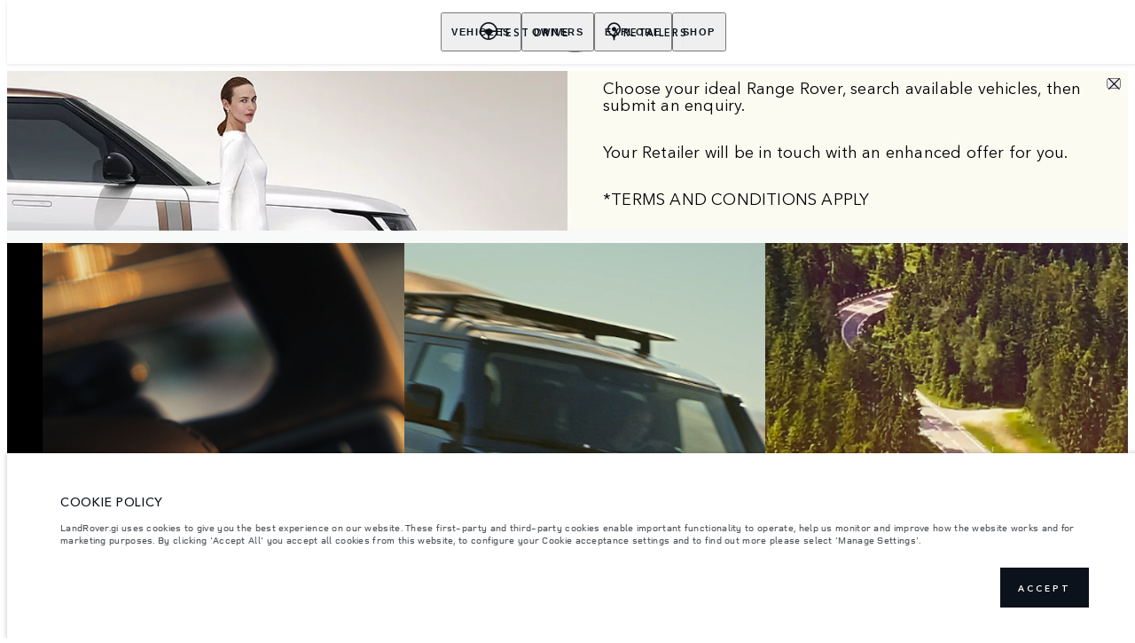

--- FILE ---
content_type: text/html; charset=utf-8
request_url: https://www.landrover.gi/offers-and-finance/cars-in-stock?models=Range+Rover+Velar
body_size: 64738
content:
<!doctype html>
<html data-n-head-ssr lang="en" style="--page-footer-padding: 0px" data-n-head="%7B%22lang%22:%7B%22ssr%22:%22en%22%7D,%22style%22:%7B%22ssr%22:%22--page-footer-padding:%200px%22%7D%7D">
  <head >
    <!--  
      This website was made by Reffine.com
    -->
    <meta data-n-head="ssr" charset="utf-8"><meta data-n-head="ssr" name="viewport" content="width=device-width, initial-scale=1"><meta data-n-head="ssr" data-hid="og:site_name" name="og:site_name" content="Land Rover Gibraltar"><meta data-n-head="ssr" data-hid="apple-mobile-web-app-title" name="apple-mobile-web-app-title" content="Land Rover Gibraltar"><meta data-n-head="ssr" data-hid="twitter:card" name="twitter:card" content="summary_large_image"><meta data-n-head="ssr" data-hid="og:title" name="og:title" property="og:title" content="Cars in stock | Land Rover Gibraltar"><meta data-n-head="ssr" data-hid="og:image:alt" name="og:image:alt" property="og:image:alt" content="Cars in stock | Land Rover Gibraltar"><meta data-n-head="ssr" data-hid="twitter:title" name="twitter:title" content="Cars in stock | Land Rover Gibraltar"><meta data-n-head="ssr" data-hid="twitter:image:alt" name="twitter:image:alt" content="Cars in stock | Land Rover Gibraltar"><meta data-n-head="ssr" data-hid="description" name="description" content="Land Rover is waiting for you. Discover new Land Rover models in Gibraltar. View the cars in stock and choose your favorite."><meta data-n-head="ssr" data-hid="og:description" name="og:description" property="og:description" content="Land Rover is waiting for you. Discover new Land Rover models in Gibraltar. View the cars in stock and choose your favorite."><meta data-n-head="ssr" data-hid="twitter:description" name="twitter:description" content="Land Rover is waiting for you. Discover new Land Rover models in Gibraltar. View the cars in stock and choose your favorite."><meta data-n-head="ssr" data-hid="og:image" name="og:image" property="og:image" content="https://media.cdn-jaguarlandrover.com/api/v2/images/105475/w/1600.jpg"><meta data-n-head="ssr" data-hid="og:image:secure_url" name="og:image:secure_url" property="og:image:secure_url" content="https://media.cdn-jaguarlandrover.com/api/v2/images/105475/w/1600.jpg"><meta data-n-head="ssr" data-hid="twitter:image" name="twitter:image" content="https://media.cdn-jaguarlandrover.com/api/v2/images/105475/w/1600.jpg"><meta data-n-head="ssr" data-hid="og:url" name="og:url" property="og:url" content="https://www.landrover.gi/offers-and-finance/cars-in-stock"><meta data-n-head="ssr" data-hid="twitter:url" name="twitter:url" content="https://www.landrover.gi/offers-and-finance/cars-in-stock"><title>Cars in stock | Land Rover Gibraltar</title><base href="/"><link data-n-head="ssr" rel="preconnect" href="https://cdn-jaguarlandrover.com" crossorigin="true"><link data-n-head="ssr" rel="preload" as="font" type="font/woff" href="https://cdn-jaguarlandrover.com/system/fonts/icons/2023/icons.woff2" crossorigin="true"><link data-n-head="ssr" rel="preconnect" href="https://media.cdn-jaguarlandrover.com" crossorigin="true"><link data-n-head="ssr" rel="preconnect" href="https://fonts.googleapis.com" crossorigin="true"><link data-n-head="ssr" rel="manifest" href="/manifest/manifest.qakby.1b42cb.json" data-hid="manifest"><link data-n-head="ssr" rel="icon" href="/_nuxt/icons/icon_144x144.1b42cb.png" data-hid="icon" type="image/png"><link data-n-head="ssr" rel="preload" as="font" type="font/woff2" href="https://cdn-jaguarlandrover.com/system/fonts/lrdx/LandRover/LandRoverWeb-Bold.woff2" crossorigin="true"><link data-n-head="ssr" rel="preload" as="font" type="font/woff2" href="https://cdn-jaguarlandrover.com/system/fonts/lrdx/2019/LandRoverWeb-Medium.woff2" crossorigin="true"><link data-n-head="ssr" rel="preload" as="font" type="font/woff2" href="https://cdn-jaguarlandrover.com/system/fonts/lrdx/AvenirNext/AvenirNextW01-Regular.woff2" crossorigin="true"><link data-n-head="ssr" rel="preload" as="font" type="font/woff2" href="https://cdn-jaguarlandrover.com/system/fonts/lrdx/AvenirNext/AvenirNextW01-Demi.woff2" crossorigin="true"><link data-n-head="ssr" rel="preload" as="font" type="font/woff2" href="https://cdn-jaguarlandrover.com/system/fonts/lrdx/AvenirNext/AvenirNextW01-Medium.woff2" crossorigin="true"><link data-n-head="ssr" rel="preload" as="font" type="font/woff2" href="https://cdn-jaguarlandrover.com/system/fonts/lrdx/AvenirNext/AvenirNextW01-Italic.woff2" crossorigin="true"><link data-n-head="ssr" rel="icon" type="image/ico" href="favicon.ico"><link data-n-head="ssr" rel="preload" as="image" href="https://media.cdn-jaguarlandrover.com/api/v2/images/97721/w/1242/h/966.jpg" imagesrcset="https://media.cdn-jaguarlandrover.com/api/v2/images/97721/w/1242/h/966.jpg 1242w, https://media.cdn-jaguarlandrover.com/api/v2/images/97721/w/1080/h/840.jpg 1080w, https://media.cdn-jaguarlandrover.com/api/v2/images/97721/w/828/h/644.jpg 828w, https://media.cdn-jaguarlandrover.com/api/v2/images/97721/w/640/h/498.jpg 640w, https://media.cdn-jaguarlandrover.com/api/v2/images/97721/w/414/h/322.jpg 414w" imagesizes="100vw" media="(max-width: 1279px)"><link data-n-head="ssr" rel="preload" as="image" href="https://media.cdn-jaguarlandrover.com/api/v2/images/97721/w/640/h/1080.jpg" imagesrcset="https://media.cdn-jaguarlandrover.com/api/v2/images/97721/w/640/h/1080.jpg 640w, https://media.cdn-jaguarlandrover.com/api/v2/images/97721/w/480/h/810.jpg 480w" imagesizes="33vw" media="(min-width: 1280px)"><link data-n-head="ssr" rel="preload" as="image" href="https://media.cdn-jaguarlandrover.com/api/v2/images/97722/w/1242/h/966.jpg" imagesrcset="https://media.cdn-jaguarlandrover.com/api/v2/images/97722/w/1242/h/966.jpg 1242w, https://media.cdn-jaguarlandrover.com/api/v2/images/97722/w/1080/h/840.jpg 1080w, https://media.cdn-jaguarlandrover.com/api/v2/images/97722/w/828/h/644.jpg 828w, https://media.cdn-jaguarlandrover.com/api/v2/images/97722/w/640/h/498.jpg 640w, https://media.cdn-jaguarlandrover.com/api/v2/images/97722/w/414/h/322.jpg 414w" imagesizes="100vw" media="(max-width: 1279px)"><link data-n-head="ssr" rel="preload" as="image" href="https://media.cdn-jaguarlandrover.com/api/v2/images/97722/w/640/h/1080.jpg" imagesrcset="https://media.cdn-jaguarlandrover.com/api/v2/images/97722/w/640/h/1080.jpg 640w, https://media.cdn-jaguarlandrover.com/api/v2/images/97722/w/480/h/810.jpg 480w" imagesizes="33vw" media="(min-width: 1280px)"><link data-n-head="ssr" rel="preload" as="image" href="https://media.cdn-jaguarlandrover.com/api/v2/images/97724/w/1242/h/966.jpg" imagesrcset="https://media.cdn-jaguarlandrover.com/api/v2/images/97724/w/1242/h/966.jpg 1242w, https://media.cdn-jaguarlandrover.com/api/v2/images/97724/w/1080/h/840.jpg 1080w, https://media.cdn-jaguarlandrover.com/api/v2/images/97724/w/828/h/644.jpg 828w, https://media.cdn-jaguarlandrover.com/api/v2/images/97724/w/640/h/498.jpg 640w, https://media.cdn-jaguarlandrover.com/api/v2/images/97724/w/414/h/322.jpg 414w" imagesizes="100vw" media="(max-width: 1279px)"><link data-n-head="ssr" rel="preload" as="image" href="https://media.cdn-jaguarlandrover.com/api/v2/images/97724/w/640/h/1080.jpg" imagesrcset="https://media.cdn-jaguarlandrover.com/api/v2/images/97724/w/640/h/1080.jpg 640w, https://media.cdn-jaguarlandrover.com/api/v2/images/97724/w/480/h/810.jpg 480w" imagesizes="33vw" media="(min-width: 1280px)"><link data-n-head="ssr" data-hid="canonical" rel="canonical" href="https://www.landrover.gi/offers-and-finance/cars-in-stock"><style data-n-head="ssr" data-hid="metahead:147">@media only screen and (max-width: 768px){
#chat-widget-container{
    margin-bottom: 80px !important;}

    #Coi-Renew {
    margin-bottom: 80px !important;}
    }</style><style data-n-head="ssr" data-hid="metahead:158">div#rdx-render div.blocks-list div.rdx-render-block section.ready-to-go-bar {display:none !important;}</style><script data-n-head="ssr" data-body="false" data-hid="emitter-stub">;(function(global) {
  if(!global.$emitter) {
    global.$emitterQueue=[];
    var add = function(type, name, handler) {
      global.$emitterQueue.push([type, name, handler])
    }
    global.$emitter = {
      on: add.bind(null, 'on'),
      all: add.bind(null, 'all'),
      emit: add.bind(null, 'emit'),
      off: add.bind(null, 'off')
    }
  }
})(window);
</script><link rel="preload" href="/_nuxt/7c4b32e.js" as="script"><link rel="preload" href="/_nuxt/7b13b9d.js" as="script"><link rel="preload" href="/_nuxt/cc1fd5b.js" as="script"><link rel="preload" href="/_nuxt/82b54ee.js" as="script"><link rel="preload" href="/_nuxt/0865edd.js" as="script"><link rel="preload" href="/_nuxt/a2b2a9e.js" as="script"><link rel="preload" href="/_nuxt/867582f.js" as="script"><link rel="preload" href="/_nuxt/e40587e.js" as="script"><link rel="preload" href="/_nuxt/fd51fc3.js" as="script"><link rel="preload" href="/_nuxt/8fdd0d2.js" as="script"><link rel="preload" href="/_nuxt/f8347b1.js" as="script"><link rel="preload" href="/_nuxt/2d39fc5.js" as="script"><link rel="preload" href="/_nuxt/503de89.js" as="script"><link rel="preload" href="/_nuxt/8ae2e20.js" as="script"><style data-vue-ssr-id="5422b1d5:0 70bcbbd6:0 3b8aefa8:0 235d2cb4:0 f592c5fa:0 5ccae5a3:0 23656e10:0 1778f7dc:0 3b1df5ec:0 6ded22aa:0 460ea818:0 7df7b886:0 6cff4f11:0 135b7880:0 25b98d91:0 04d26cd0:0 1d7275c4:0 5f80abe6:0 b5678dae:0 60f9cf02:0 33ef1e86:0 32b47086:0 ad14c522:0 12f3b7b2:0 97fa441c:0 1c5ed301:0 3b7adcca:0 6fa2b43d:0 534c1378:0">:where(:not(html):not(iframe):not(canvas):not(img):not(svg):not(video):not(audio):not(svg *):not(symbol *)){all:unset;display:revert}*,:after,:before{box-sizing:border-box}a,button{cursor:revert}menu,ol,ul{list-style:none}img{max-block-size:100%;max-inline-size:100%}table{border-collapse:collapse}input,textarea{-webkit-user-select:auto}textarea{white-space:revert}meter{-webkit-appearance:revert;-moz-appearance:revert;appearance:revert}:where(pre){all:revert}::-moz-placeholder{color:inherit}::placeholder{color:inherit}::marker{content:normal}:where([hidden]){display:none}:where([contenteditable]:not([contenteditable=false])){-moz-user-modify:read-write;-webkit-user-modify:read-write;word-wrap:break-word;-webkit-line-break:after-white-space;-webkit-user-select:auto}:where([draggable=true]){-webkit-user-drag:element}:where(dialog:modal){all:revert}b,strong{font-weight:700}em,i{font-style:italic}sub{vertical-align:sub}sub,sup{font-size:smaller}sup{vertical-align:super}td{vertical-align:middle}hr,u{all:revert}u{-webkit-text-decoration:underline;text-decoration:underline}
.jlr-content{direction:ltr}
[class*=" icon-"]:before,[class^=icon-]:before{speak:none;font-feature-settings:normal;-webkit-font-smoothing:antialiased;-moz-osx-font-smoothing:grayscale;color:inherit;display:inline-block;font-family:icons;font-style:normal;font-variant:normal;font-weight:400;line-height:1em;margin-left:.2em;margin-right:.2em;text-align:center;text-decoration:inherit;text-transform:none;vertical-align:middle;width:1.3em}.ae_flag:before,.af_flag:before,.ag_flag:before,.al_flag:before,.am_flag:before,.an_flag:before,.ao_flag:before,.ar_flag:before,.at_flag:before,.au_flag:before,.aw_flag:before,.az_flag:before,.ba_flag:before,.bb_flag:before,.bd_flag:before,.be_flag:before,.bf_flag:before,.bg_flag:before,.bh_flag:before,.bi_flag:before,.bj_flag:before,.bl_flag:before,.bm_flag:before,.bn_flag:before,.bo_flag:before,.br_flag:before,.bs_flag:before,.bt_flag:before,.by_flag:before,.bz_flag:before,.ca_flag:before,.cd_flag:before,.cg_flag:before,.ch_flag:before,.ci_flag:before,.cl_flag:before,.cm_flag:before,.cn_flag:before,.co_flag:before,.cr_flag:before,.cv_flag:before,.cw_flag:before,.cy_flag:before,.cz_flag:before,.de_flag:before,.dj_flag:before,.dk_flag:before,.dm_flag:before,.do_flag:before,.dz_flag:before,.ec_flag:before,.ee_flag:before,.eg_flag:before,.eh_flag:before,.en_black_flag:before,.en_white_flag:before,.er_flag:before,.es_flag:before,.et_flag:before,.fi_flag:before,.fj_flag:before,.fk_flag:before,.fr_black_flag:before,.fr_flag:before,.fr_white_flag:before,.ga_flag:before,.gb_flag:before,.gd_flag:before,.ge_flag:before,.gh_flag:before,.gi_flag:before,.gm_flag:before,.gn_flag:before,.gq_flag:before,.gr_flag:before,.gt_flag:before,.gw_flag:before,.gy_flag:before,.hk_flag:before,.hn_flag:before,.hr_flag:before,.ht_flag:before,.hu_flag:before,.id_flag:before,.ie_flag:before,.il_flag:before,.in_flag:before,.iq_flag:before,.is_flag:before,.it_flag:before,.jm_flag:before,.jo_flag:before,.jp_flag:before,.ke_flag:before,.kh_flag:before,.km_flag:before,.kn_flag:before,.kr_flag:before,.ku_flag:before,.kw_flag:before,.ky_flag:before,.kz_flag:before,.la_flag:before,.lb_flag:before,.lc_flag:before,.lk_flag:before,.lr_flag:before,.lt_flag:before,.lu_flag:before,.lv_black_flag:before,.lv_flag:before,.lv_white_flag:before,.ma_flag:before,.mc_flag:before,.md_flag:before,.me_flag:before,.mg_flag:before,.mk_flag:before,.ml_flag:before,.mm_flag:before,.mn_flag:before,.mr_flag:before,.mt_flag:before,.mu_flag:before,.mw_flag:before,.mx_flag:before,.my_flag:before,.mz_flag:before,.nc_flag:before,.ne_flag:before,.ng_flag:before,.ni_flag:before,.nl_flag:before,.no_flag:before,.np_flag:before,.nz_flag:before,.om_flag:before,.pa_flag:before,.pe_flag:before,.pf_flag:before,.pg_flag:before,.ph_flag:before,.pk_flag:before,.pl_flag:before,.ps_flag:before,.pt_black_flag:before,.pt_flag:before,.pt_white_flag:before,.py_flag:before,.qa_flag:before,.ri_flag:before,.ro_flag:before,.rs_flag:before,.ru_black_flag:before,.ru_flag:before,.ru_white_flag:before,.rw_flag:before,.sa_flag:before,.sc_flag:before,.sd_flag:before,.se_flag:before,.sg_flag:before,.si_flag:before,.sk_flag:before,.sl_flag:before,.sn_flag:before,.so_flag:before,.sr_flag:before,.ss_flag:before,.st_flag:before,.sv_flag:before,.tc_flag:before,.td_flag:before,.tg_flag:before,.th_flag:before,.tn_flag:before,.tr_flag:before,.tt_flag:before,.tw_flag:before,.ty_flag:before,.tz_flag:before,.ua_flag:before,.ug_flag:before,.uk_flag:before,.us_flag:before,.uy_flag:before,.vg_flag:before,.vn_flag:before,.xi_flag:before,.xk_flag:before,.xm_flag:before,.xx_flag:before,.ye_flag:before,.za_flag:before,.zh_black_flag:before,.zh_white_flag:before,.zm_flag:before,.zw_flag:before{background-repeat:no-repeat;content:"";display:block;height:17px;width:26px}.ae_flag:before{background-image:url(https://cdn-jaguarlandrover.com/system/flags/ae.png)}.af_flag:before{background-image:url(https://cdn-jaguarlandrover.com/system/flags/af.png)}.ag_flag:before{background-image:url(https://cdn-jaguarlandrover.com/system/flags/ag.png)}.al_flag:before{background-image:url(https://cdn-jaguarlandrover.com/system/flags/al.png)}.am_flag:before{background-image:url(https://cdn-jaguarlandrover.com/system/flags/am.png)}.an_flag:before{background-image:url(https://cdn-jaguarlandrover.com/system/flags/an.png)}.ao_flag:before{background-image:url(https://cdn-jaguarlandrover.com/system/flags/ao.png)}.ar_flag:before{background-image:url(https://cdn-jaguarlandrover.com/system/flags/ar.png)}.at_flag:before{background-image:url(https://cdn-jaguarlandrover.com/system/flags/at.png)}.au_flag:before{background-image:url(https://cdn-jaguarlandrover.com/system/flags/au.png)}.aw_flag:before{background-image:url(https://cdn-jaguarlandrover.com/system/flags/aw.png)}.az_flag:before{background-image:url(https://cdn-jaguarlandrover.com/system/flags/az.png)}.ba_flag:before{background-image:url(https://cdn-jaguarlandrover.com/system/flags/ba.png)}.bb_flag:before{background-image:url(https://cdn-jaguarlandrover.com/system/flags/bb.png)}.bd_flag:before{background-image:url(https://cdn-jaguarlandrover.com/system/flags/bd.png)}.be_flag:before{background-image:url(https://cdn-jaguarlandrover.com/system/flags/be.png)}.bf_flag:before{background-image:url(https://cdn-jaguarlandrover.com/system/flags/bf.png)}.bg_flag:before{background-image:url(https://cdn-jaguarlandrover.com/system/flags/bg.png)}.bh_flag:before{background-image:url(https://cdn-jaguarlandrover.com/system/flags/bh.png)}.bi_flag:before{background-image:url(https://cdn-jaguarlandrover.com/system/flags/bi.png)}.bj_flag:before{background-image:url(https://cdn-jaguarlandrover.com/system/flags/bj.png)}.bl_flag:before{background-image:url(https://cdn-jaguarlandrover.com/system/flags/bl.png)}.bm_flag:before{background-image:url(https://cdn-jaguarlandrover.com/system/flags/bm.png)}.bn_flag:before{background-image:url(https://cdn-jaguarlandrover.com/system/flags/bn.png)}.bo_flag:before{background-image:url(https://cdn-jaguarlandrover.com/system/flags/bo.png)}.br_flag:before{background-image:url(https://cdn-jaguarlandrover.com/system/flags/br.png)}.bs_flag:before{background-image:url(https://cdn-jaguarlandrover.com/system/flags/bs.png)}.bt_flag:before{background-image:url(https://cdn-jaguarlandrover.com/system/flags/bt.png)}.by_flag:before{background-image:url(https://cdn-jaguarlandrover.com/system/flags/by.png)}.bz_flag:before{background-image:url(https://cdn-jaguarlandrover.com/system/flags/bz.png)}.ca_flag:before{background-image:url(https://cdn-jaguarlandrover.com/system/flags/ca.png)}.cd_flag:before{background-image:url(https://cdn-jaguarlandrover.com/system/flags/cd.png)}.cg_flag:before{background-image:url(https://cdn-jaguarlandrover.com/system/flags/cg.png)}.ch_flag:before{background-image:url(https://cdn-jaguarlandrover.com/system/flags/ch.png)}.ci_flag:before{background-image:url(https://cdn-jaguarlandrover.com/system/flags/ci.png)}.cl_flag:before{background-image:url(https://cdn-jaguarlandrover.com/system/flags/cl.png)}.cm_flag:before{background-image:url(https://cdn-jaguarlandrover.com/system/flags/cm.png)}.cn_flag:before{background-image:url(https://cdn-jaguarlandrover.com/system/flags/cn.png)}.co_flag:before{background-image:url(https://cdn-jaguarlandrover.com/system/flags/co.png)}.cr_flag:before{background-image:url(https://cdn-jaguarlandrover.com/system/flags/cr.png)}.cv_flag:before{background-image:url(https://cdn-jaguarlandrover.com/system/flags/cv.png)}.cw_flag:before{background-image:url(https://cdn-jaguarlandrover.com/system/flags/cw.png)}.cy_flag:before{background-image:url(https://cdn-jaguarlandrover.com/system/flags/cy.png)}.cz_flag:before{background-image:url(https://cdn-jaguarlandrover.com/system/flags/cz.png)}.de_flag:before{background-image:url(https://cdn-jaguarlandrover.com/system/flags/de.png)}.dj_flag:before{background-image:url(https://cdn-jaguarlandrover.com/system/flags/dj.png)}.dk_flag:before{background-image:url(https://cdn-jaguarlandrover.com/system/flags/dk.png)}.dm_flag:before{background-image:url(https://cdn-jaguarlandrover.com/system/flags/dm.png)}.do_flag:before{background-image:url(https://cdn-jaguarlandrover.com/system/flags/do.png)}.dz_flag:before{background-image:url(https://cdn-jaguarlandrover.com/system/flags/dz.png)}.ec_flag:before{background-image:url(https://cdn-jaguarlandrover.com/system/flags/ec.png)}.ee_flag:before{background-image:url(https://cdn-jaguarlandrover.com/system/flags/ee.png)}.eg_flag:before{background-image:url(https://cdn-jaguarlandrover.com/system/flags/eg.png)}.eh_flag:before{background-image:url(https://cdn-jaguarlandrover.com/system/flags/eh.png)}.er_flag:before{background-image:url(https://cdn-jaguarlandrover.com/system/flags/er.png)}.es_flag:before{background-image:url(https://cdn-jaguarlandrover.com/system/flags/es.png)}.et_flag:before{background-image:url(https://cdn-jaguarlandrover.com/system/flags/et.png)}.fi_flag:before{background-image:url(https://cdn-jaguarlandrover.com/system/flags/fi.png)}.fj_flag:before{background-image:url(https://cdn-jaguarlandrover.com/system/flags/fj.png)}.fk_flag:before{background-image:url(https://cdn-jaguarlandrover.com/system/flags/fk.png)}.fr_flag:before{background-image:url(https://cdn-jaguarlandrover.com/system/flags/fr.png)}.ga_flag:before{background-image:url(https://cdn-jaguarlandrover.com/system/flags/ga.png)}.gb_flag:before{background-image:url(https://cdn-jaguarlandrover.com/system/flags/gb.png)}.gd_flag:before{background-image:url(https://cdn-jaguarlandrover.com/system/flags/gd.png)}.ge_flag:before{background-image:url(https://cdn-jaguarlandrover.com/system/flags/ge.png)}.gh_flag:before{background-image:url(https://cdn-jaguarlandrover.com/system/flags/gh.png)}.gi_flag:before{background-image:url(https://cdn-jaguarlandrover.com/system/flags/gi.png)}.gm_flag:before{background-image:url(https://cdn-jaguarlandrover.com/system/flags/gm.png)}.gn_flag:before{background-image:url(https://cdn-jaguarlandrover.com/system/flags/gn.png)}.gq_flag:before{background-image:url(https://cdn-jaguarlandrover.com/system/flags/gq.png)}.gr_flag:before{background-image:url(https://cdn-jaguarlandrover.com/system/flags/gr.png)}.gt_flag:before{background-image:url(https://cdn-jaguarlandrover.com/system/flags/gt.png)}.gw_flag:before{background-image:url(https://cdn-jaguarlandrover.com/system/flags/gw.png)}.gy_flag:before{background-image:url(https://cdn-jaguarlandrover.com/system/flags/gy.png)}.hk_flag:before{background-image:url(https://cdn-jaguarlandrover.com/system/flags/hk.png)}.hn_flag:before{background-image:url(https://cdn-jaguarlandrover.com/system/flags/hn.png)}.hr_flag:before{background-image:url(https://cdn-jaguarlandrover.com/system/flags/hr.png)}.ht_flag:before{background-image:url(https://cdn-jaguarlandrover.com/system/flags/ht.png)}.hu_flag:before{background-image:url(https://cdn-jaguarlandrover.com/system/flags/hu.png)}.id_flag:before{background-image:url(https://cdn-jaguarlandrover.com/system/flags/id.png)}.ie_flag:before{background-image:url(https://cdn-jaguarlandrover.com/system/flags/ie.png)}.il_flag:before{background-image:url(https://cdn-jaguarlandrover.com/system/flags/il.png)}.in_flag:before{background-image:url(https://cdn-jaguarlandrover.com/system/flags/in.png)}.iq_flag:before{background-image:url(https://cdn-jaguarlandrover.com/system/flags/iq.png)}.ku_flag:before{background-image:url(https://cdn-jaguarlandrover.com/system/flags/ku.png)}.is_flag:before{background-image:url(https://cdn-jaguarlandrover.com/system/flags/is.png)}.it_flag:before{background-image:url(https://cdn-jaguarlandrover.com/system/flags/it.png)}.jm_flag:before{background-image:url(https://cdn-jaguarlandrover.com/system/flags/jm.png)}.jo_flag:before{background-image:url(https://cdn-jaguarlandrover.com/system/flags/jo.png)}.jp_flag:before{background-image:url(https://cdn-jaguarlandrover.com/system/flags/jp.png)}.ke_flag:before{background-image:url(https://cdn-jaguarlandrover.com/system/flags/ke.png)}.kh_flag:before{background-image:url(https://cdn-jaguarlandrover.com/system/flags/kh.png)}.km_flag:before{background-image:url(https://cdn-jaguarlandrover.com/system/flags/km.png)}.kn_flag:before{background-image:url(https://cdn-jaguarlandrover.com/system/flags/kn.png)}.kr_flag:before{background-image:url(https://cdn-jaguarlandrover.com/system/flags/kr.png)}.kw_flag:before{background-image:url(https://cdn-jaguarlandrover.com/system/flags/kw.png)}.ky_flag:before{background-image:url(https://cdn-jaguarlandrover.com/system/flags/ky.png)}.kz_flag:before{background-image:url(https://cdn-jaguarlandrover.com/system/flags/kz.png)}.la_flag:before{background-image:url(https://cdn-jaguarlandrover.com/system/flags/la.png)}.lb_flag:before{background-image:url(https://cdn-jaguarlandrover.com/system/flags/lb.png)}.lc_flag:before{background-image:url(https://cdn-jaguarlandrover.com/system/flags/lc.png)}.lk_flag:before{background-image:url(https://cdn-jaguarlandrover.com/system/flags/lk.png)}.lr_flag:before{background-image:url(https://cdn-jaguarlandrover.com/system/flags/lr.png)}.lt_flag:before{background-image:url(https://cdn-jaguarlandrover.com/system/flags/lt.png)}.lu_flag:before{background-image:url(https://cdn-jaguarlandrover.com/system/flags/lu.png)}.lv_flag:before{background-image:url(https://cdn-jaguarlandrover.com/system/flags/lv.png)}.ma_flag:before{background-image:url(https://cdn-jaguarlandrover.com/system/flags/ma.png)}.md_flag:before{background-image:url(https://cdn-jaguarlandrover.com/system/flags/md.png)}.me_flag:before{background-image:url(https://cdn-jaguarlandrover.com/system/flags/me.png)}.mg_flag:before{background-image:url(https://cdn-jaguarlandrover.com/system/flags/mg.png)}.mk_flag:before{background-image:url(https://cdn-jaguarlandrover.com/system/flags/mk.png)}.ml_flag:before{background-image:url(https://cdn-jaguarlandrover.com/system/flags/ml.png)}.mm_flag:before{background-image:url(https://cdn-jaguarlandrover.com/system/flags/mm.png)}.mn_flag:before{background-image:url(https://cdn-jaguarlandrover.com/system/flags/mn.png)}.mr_flag:before{background-image:url(https://cdn-jaguarlandrover.com/system/flags/mr.png)}.mt_flag:before{background-image:url(https://cdn-jaguarlandrover.com/system/flags/mt.png)}.mu_flag:before{background-image:url(https://cdn-jaguarlandrover.com/system/flags/mu.png)}.mw_flag:before{background-image:url(https://cdn-jaguarlandrover.com/system/flags/mw.png)}.mx_flag:before{background-image:url(https://cdn-jaguarlandrover.com/system/flags/mx.png)}.my_flag:before{background-image:url(https://cdn-jaguarlandrover.com/system/flags/my.png)}.mz_flag:before{background-image:url(https://cdn-jaguarlandrover.com/system/flags/mz.png)}.nc_flag:before{background-image:url(https://cdn-jaguarlandrover.com/system/flags/nc.png)}.ne_flag:before{background-image:url(https://cdn-jaguarlandrover.com/system/flags/ne.png)}.ng_flag:before{background-image:url(https://cdn-jaguarlandrover.com/system/flags/ng.png)}.ni_flag:before{background-image:url(https://cdn-jaguarlandrover.com/system/flags/ni.png)}.nl_flag:before{background-image:url(https://cdn-jaguarlandrover.com/system/flags/nl.png)}.no_flag:before{background-image:url(https://cdn-jaguarlandrover.com/system/flags/no.png)}.np_flag:before{background-image:url(https://cdn-jaguarlandrover.com/system/flags/np.png)}.nz_flag:before{background-image:url(https://cdn-jaguarlandrover.com/system/flags/nz.png)}.om_flag:before{background-image:url(https://cdn-jaguarlandrover.com/system/flags/om.png)}.pa_flag:before{background-image:url(https://cdn-jaguarlandrover.com/system/flags/pa.png)}.pe_flag:before{background-image:url(https://cdn-jaguarlandrover.com/system/flags/pe.png)}.pf_flag:before{background-image:url(https://cdn-jaguarlandrover.com/system/flags/pf.png)}.pg_flag:before{background-image:url(https://cdn-jaguarlandrover.com/system/flags/pg.png)}.ph_flag:before{background-image:url(https://cdn-jaguarlandrover.com/system/flags/ph.png)}.pk_flag:before{background-image:url(https://cdn-jaguarlandrover.com/system/flags/pk.png)}.pl_flag:before{background-image:url(https://cdn-jaguarlandrover.com/system/flags/pl.png)}.ps_flag:before{background-image:url(https://cdn-jaguarlandrover.com/system/flags/ps.png)}.pt_flag:before{background-image:url(https://cdn-jaguarlandrover.com/system/flags/pt.png)}.py_flag:before{background-image:url(https://cdn-jaguarlandrover.com/system/flags/py.png)}.qa_flag:before{background-image:url(https://cdn-jaguarlandrover.com/system/flags/qa.png)}.ri_flag:before{background-image:url(https://cdn-jaguarlandrover.com/system/flags/ri.png)}.ro_flag:before{background-image:url(https://cdn-jaguarlandrover.com/system/flags/ro.png)}.rs_flag:before{background-image:url(https://cdn-jaguarlandrover.com/system/flags/rs.png)}.ru_flag:before{background-image:url(https://cdn-jaguarlandrover.com/system/flags/ru.png)}.rw_flag:before{background-image:url(https://cdn-jaguarlandrover.com/system/flags/rw.png)}.sa_flag:before{background-image:url(https://cdn-jaguarlandrover.com/system/flags/sa.png)}.sc_flag:before{background-image:url(https://cdn-jaguarlandrover.com/system/flags/sc.png)}.sd_flag:before{background-image:url(https://cdn-jaguarlandrover.com/system/flags/sd.png)}.se_flag:before{background-image:url(https://cdn-jaguarlandrover.com/system/flags/se.png)}.sg_flag:before{background-image:url(https://cdn-jaguarlandrover.com/system/flags/sg.png)}.si_flag:before{background-image:url(https://cdn-jaguarlandrover.com/system/flags/si.png)}.sk_flag:before{background-image:url(https://cdn-jaguarlandrover.com/system/flags/sk.png)}.sl_flag:before{background-image:url(https://cdn-jaguarlandrover.com/system/flags/sl.png)}.sn_flag:before{background-image:url(https://cdn-jaguarlandrover.com/system/flags/sn.png)}.so_flag:before{background-image:url(https://cdn-jaguarlandrover.com/system/flags/so.png)}.sr_flag:before{background-image:url(https://cdn-jaguarlandrover.com/system/flags/sr.png)}.ss_flag:before{background-image:url(https://cdn-jaguarlandrover.com/system/flags/ss.png)}.st_flag:before{background-image:url(https://cdn-jaguarlandrover.com/system/flags/st.png)}.sv_flag:before{background-image:url(https://cdn-jaguarlandrover.com/system/flags/sv.png)}.tc_flag:before{background-image:url(https://cdn-jaguarlandrover.com/system/flags/tc.png)}.td_flag:before{background-image:url(https://cdn-jaguarlandrover.com/system/flags/td.png)}.tg_flag:before{background-image:url(https://cdn-jaguarlandrover.com/system/flags/tg.png)}.th_flag:before{background-image:url(https://cdn-jaguarlandrover.com/system/flags/th.png)}.tn_flag:before{background-image:url(https://cdn-jaguarlandrover.com/system/flags/tn.png)}.tr_flag:before{background-image:url(https://cdn-jaguarlandrover.com/system/flags/tr.png)}.tt_flag:before{background-image:url(https://cdn-jaguarlandrover.com/system/flags/tt.png)}.tw_flag:before{background-image:url(https://cdn-jaguarlandrover.com/system/flags/tw.png)}.ty_flag:before{background-image:url(https://cdn-jaguarlandrover.com/system/flags/ty.png)}.tz_flag:before{background-image:url(https://cdn-jaguarlandrover.com/system/flags/tz.png)}.ua_flag:before{background-image:url(https://cdn-jaguarlandrover.com/system/flags/ua.png)}.ug_flag:before{background-image:url(https://cdn-jaguarlandrover.com/system/flags/ug.png)}.uk_flag:before{background-image:url(https://cdn-jaguarlandrover.com/system/flags/uk.png)}.us_flag:before{background-image:url(https://cdn-jaguarlandrover.com/system/flags/us.png)}.uy_flag:before{background-image:url(https://cdn-jaguarlandrover.com/system/flags/uy.png)}.vg_flag:before{background-image:url(https://cdn-jaguarlandrover.com/system/flags/vg.png)}.vn_flag:before{background-image:url(https://cdn-jaguarlandrover.com/system/flags/vn.png)}.xi_flag:before{background-image:url(https://cdn-jaguarlandrover.com/system/flags/xi.png)}.xk_flag:before{background-image:url(https://cdn-jaguarlandrover.com/system/flags/xk.png)}.xm_flag:before{background-image:url(https://cdn-jaguarlandrover.com/system/flags/xm.png)}.xx_flag:before{background-image:url(https://cdn-jaguarlandrover.com/system/flags/xx.png)}.ye_flag:before{background-image:url(https://cdn-jaguarlandrover.com/system/flags/ye.png)}.za_flag:before{background-image:url(https://cdn-jaguarlandrover.com/system/flags/za.png)}.zm_flag:before{background-image:url(https://cdn-jaguarlandrover.com/system/flags/zm.png)}.zw_flag:before{background-image:url(https://cdn-jaguarlandrover.com/system/flags/zw.png)}.mc_flag:before{background-image:url(https://cdn-jaguarlandrover.com/system/flags/mc.png)}.fr_white_flag:before{background-image:url(https://cdn-jaguarlandrover.com/system/flags/fr_white.png)}.fr_black_flag:before{background-image:url(https://cdn-jaguarlandrover.com/system/flags/fr_black.png)}.pt_white_flag:before{background-image:url(https://cdn-jaguarlandrover.com/system/flags/pt_white.png)}.pt_black_flag:before{background-image:url(https://cdn-jaguarlandrover.com/system/flags/pt_black.png)}.ru_white_flag:before{background-image:url(https://cdn-jaguarlandrover.com/system/flags/ru_white.png)}.ru_black_flag:before{background-image:url(https://cdn-jaguarlandrover.com/system/flags/ru_black.png)}.lv_white_flag:before{background-image:url(https://cdn-jaguarlandrover.com/system/flags/lv_white.png)}.lv_black_flag:before{background-image:url(https://cdn-jaguarlandrover.com/system/flags/lv_black.png)}.en_white_flag:before{background-image:url(https://cdn-jaguarlandrover.com/system/flags/en_white.png)}.en_black_flag:before{background-image:url(https://cdn-jaguarlandrover.com/system/flags/en_black.png)}.zh_white_flag:before{background-image:url(https://cdn-jaguarlandrover.com/system/flags/zh_white.png)}.zh_black_flag:before{background-image:url(https://cdn-jaguarlandrover.com/system/flags/zh_black.png)}[class*=" icon-"]:before,[class^=icon-]:before{content:""}.icon-360-evo-jaguar:before{content:""}.icon-360-view:before{content:""}.icon-CO2:before{content:""}.icon-JAG_electric-vehicle-services:before{content:""}.icon-LR-Inventory:before{content:""}.icon-LR_electric-vehicle-services:before{content:""}.icon-accessories-evo-jaguar:before{content:""}.icon-accessories:before{content:""}.icon-accolade-chevron-left:before{content:""}.icon-accolade-chevron-right:before{content:""}.icon-add-evo-jaguar:before{content:""}.icon-approved-used:before{content:""}.icon-approvedused-evo-jaguar:before{content:""}.icon-apps-evo-jaguar:before{content:""}.icon-arduous-evo-jaguar:before{content:""}.icon-arrow-down-JDX:before{content:""}.icon-arrow-down:before{content:""}.icon-arrow-left-evo-jaguar:before{content:""}.icon-arrow-left:before{content:""}.icon-arrow-right-evo-jaguar:before{content:""}.icon-arrow-right:before{content:""}.icon-back-to-top:before{content:""}.icon-bars:before{content:""}.icon-battery-evo-jaguar:before{content:""}.icon-battery-hybrid-evo-jaguar:before{content:""}.icon-battery-hybrid-landrover:before{content:""}.icon-battery-landrover:before{content:""}.icon-bodyshop-evo-jaguar:before{content:""}.icon-bodyshop:before{content:""}.icon-bond:before{content:""}.icon-brakefluid-evo-jaguar:before{content:""}.icon-brakepads-evo-jaguar:before{content:""}.icon-brochure-evo-jaguar:before{content:""}.icon-calculate-trade-in-value:before{content:""}.icon-calendar-evo-jaguar:before{content:""}.icon-calendar:before{content:""}.icon-call-evo-jaguar:before{content:""}.icon-capacity-evo-jaguar:before{content:""}.icon-capacity:before{content:""}.icon-captions-on:before{content:""}.icon-captions:before{content:""}.icon-carpe:before{content:""}.icon-caution-evo-jaguar:before{content:""}.icon-caution:before{content:""}.icon-chevron-down:before{content:""}.icon-chevron-up:before{content:""}.icon-chevronleft-evo-jaguar:before{content:""}.icon-chevronright-evo-jaguar:before{content:""}.icon-climate-jaguar:before{content:""}.icon-clock-evo-jaguar:before{content:""}.icon-close-evo-jaguar:before{content:""}.icon-close:before{content:""}.icon-close_v2:before{content:""}.icon-close_v3:before{content:""}.icon-co2-evo-jaguar:before{content:""}.icon-comment:before{content:""}.icon-compare-evo-jaguar:before{content:""}.icon-compare-jaguar:before{content:""}.icon-compare:before{content:""}.icon-comparison-jaguar:before{content:""}.icon-contact-evo-jaguar:before{content:""}.icon-coolant-evo-jaguar:before{content:""}.icon-credit-card-jaguar:before{content:""}.icon-credit-card:before{content:""}.icon-directional-left:before{content:""}.icon-directional-right:before{content:""}.icon-directions-jaguar:before{content:""}.icon-directions:before{content:""}.icon-dj-grass:before{content:""}.icon-dj-gravel-rocks:before{content:""}.icon-dj-mud-ruts:before{content:""}.icon-dj-on-road:before{content:""}.icon-dj-sand:before{content:""}.icon-dj-snow-ice:before{content:""}.icon-dj-water:before{content:""}.icon-dots-evo-jaguar:before{content:""}.icon-download-evo-jaguar:before{content:""}.icon-download:before{content:""}.icon-drag-arrow-down:before{content:""}.icon-drag-arrow-left:before{content:""}.icon-drag-arrow-right:before{content:""}.icon-drag-arrow-up:before{content:""}.icon-drive-evo-jaguar:before{content:""}.icon-driveoffroad:before{content:""}.icon-driveonroad-jaguar:before{content:""}.icon-driveonroad:before{content:""}.icon-dxrange-slider-chevrons:before{content:""}.icon-eco-evo-jaguar:before{content:""}.icon-edit-evo-jaguar:before{content:""}.icon-email-evo-jaguar:before{content:""}.icon-email:before{content:""}.icon-error:before{content:""}.icon-exclamation-lr:before{content:""}.icon-experience-evo-jaguar:before{content:""}.icon-experience:before{content:""}.icon-explore:before{content:""}.icon-favourite-evo-jaguar:before{content:""}.icon-fax-evo-jaguar:before{content:""}.icon-fax:before{content:""}.icon-feedback-jaguar:before{content:""}.icon-feedback-landrover:before{content:""}.icon-filter-evo-jaguar:before{content:""}.icon-filter:before{content:""}.icon-filterclose-evo-jaguar:before{content:""}.icon-finance-calculator-jaguar:before{content:""}.icon-finance-calculator:before{content:""}.icon-financecalculator-evo-jaguar:before{content:""}.icon-fleet-business-evo-jaguar:before{content:""}.icon-fleet-business-landrover:before{content:""}.icon-fuel-evo-jaguar:before{content:""}.icon-fullscreen-evo-jaguar:before{content:""}.icon-fullscreen-exit:before{content:""}.icon-fullscreen:before{content:""}.icon-gallery-categories:before{content:""}.icon-gallery-evo-jaguar:before{content:""}.icon-guides-evo-jaguar:before{content:""}.icon-help-evo-jaguar:before{content:""}.icon-ignite-brochure-jaguar:before{content:""}.icon-ignite-brochure:before{content:""}.icon-ignite-configure-jaguar:before{content:""}.icon-ignite-configure:before{content:""}.icon-ignite-drive:before{content:""}.icon-ignite-inform-jaguar:before{content:""}.icon-ignite-inform:before{content:""}.icon-incontrol-evo-jaguar:before{content:""}.icon-incontrol:before{content:""}.icon-info-evo-jaguar:before{content:""}.icon-information-landrover:before{content:""}.icon-information:before{content:""}.icon-insurance-jaguar:before{content:""}.icon-insurance:before{content:""}.icon-inventory-evo-jaguar:before{content:""}.icon-inventory:before{content:""}.icon-jag2you-evo-jaguar:before{content:""}.icon-land-rover-to-you:before{content:""}.icon-landrover-pinnacle:before{content:""}.icon-left-open-big:before{content:""}.icon-link-evo-jaguar:before{content:""}.icon-link-out:before{content:""}.icon-linkout-JDX:before{content:""}.icon-location-evo-jaguar:before{content:""}.icon-location:before{content:""}.icon-login-evo-jaguar:before{content:""}.icon-lr-360:before{content:""}.icon-lr2you:before{content:""}.icon-map-pin-jaguar:before{content:""}.icon-map-pin:before{content:""}.icon-media-jaguar:before{content:""}.icon-minus-jaguar:before{content:""}.icon-minus:before{content:""}.icon-motorway-jaguar:before{content:""}.icon-new-star-jaguar:before{content:""}.icon-new-star:before{content:""}.icon-nocostoption:before{content:""}.icon-notes-evo-jaguar:before{content:""}.icon-notes:before{content:""}.icon-notifications-evo-jaguar:before{content:""}.icon-offer-currency-chf-jag:before{content:""}.icon-offer-currency-chf-lr:before{content:""}.icon-offer-currency-cny-jag:before{content:""}.icon-offer-currency-cny-lr:before{content:""}.icon-offer-currency-czk-jag:before{content:""}.icon-offer-currency-czk-lr:before{content:""}.icon-offer-currency-dollar-jag:before{content:""}.icon-offer-currency-dollar-lr:before{content:""}.icon-offer-currency-euro-lr:before{content:""}.icon-offer-currency-inr-jag:before{content:""}.icon-offer-currency-inr-lr:before{content:""}.icon-offer-currency-jpy-jag:before{content:""}.icon-offer-currency-jpy-lr:before{content:""}.icon-offer-currency-krw-jag:before{content:""}.icon-offer-currency-krw-lr:before{content:""}.icon-offer-currency-nok-jag:before{content:""}.icon-offer-currency-nok-lr:before{content:""}.icon-offer-currency-pound-lr:before{content:""}.icon-offer-currency-rub-jag:before{content:""}.icon-offer-currency-rub-lr:before{content:""}.icon-offer-currency-sek-jag:before{content:""}.icon-offer-currency-sek-lr:before{content:""}.icon-offer-currency-zar-jag:before{content:""}.icon-offer-currency-zar-lr:before{content:""}.icon-offereuro-evo-jaguar:before{content:""}.icon-offerpound-evo-jaguar:before{content:""}.icon-offers-finance-jaguar:before{content:""}.icon-offers-finance:before{content:""}.icon-oil-evo-jaguar:before{content:""}.icon-optional:before{content:""}.icon-ordertracker-evo-jaguar:before{content:""}.icon-owners:before{content:""}.icon-parts-evo-jaguar:before{content:""}.icon-parts:before{content:""}.icon-pause-evo-jaguar:before{content:""}.icon-pause:before{content:""}.icon-phone-jaguar:before{content:""}.icon-phone:before{content:""}.icon-pivotal:before{content:""}.icon-play-evo-jaguar:before{content:""}.icon-play:before{content:""}.icon-plus-jaguar:before{content:""}.icon-plus:before{content:""}.icon-preconditioning-evo-jaguar:before{content:""}.icon-predelivery-evo-jaguar:before{content:""}.icon-preparationsale-evo-jaguar:before{content:""}.icon-pride-of-jaguar:before{content:""}.icon-print-evo-jaguar:before{content:""}.icon-print:before{content:""}.icon-profile-evo-jaguar:before{content:""}.icon-profile:before{content:""}.icon-question-mark:before{content:""}.icon-quickstartguides-evo-jaguar:before{content:""}.icon-quote-left-mena:before{content:""}.icon-quote-left:before{content:""}.icon-quote-right-mena:before{content:""}.icon-quote-right:before{content:""}.icon-r-performance:before{content:""}.icon-reload-evo-jaguar:before{content:""}.icon-reminder-evo-jaguar:before{content:""}.icon-remove-evo-jaguar:before{content:""}.icon-repair:before{content:""}.icon-replay:before{content:""}.icon-request-quote-dollar-jaguar:before{content:""}.icon-request-quote-dollar:before{content:""}.icon-request-quote-sterling-jaguar:before{content:""}.icon-request-quote-sterling:before{content:""}.icon-right-open-big:before{content:""}.icon-salespreferred-evo-jaguar:before{content:""}.icon-save-evo-jaguar:before{content:""}.icon-search-evo-jaguar:before{content:""}.icon-search:before{content:""}.icon-seats-evo-jaguar:before{content:""}.icon-seats:before{content:""}.icon-service-evo-jaguar:before{content:""}.icon-service:before{content:""}.icon-servicehistory-evo-jaguar:before{content:""}.icon-servicepreferred-evo-jaguar:before{content:""}.icon-share-evo-jaguar:before{content:""}.icon-share-jaguar:before{content:""}.icon-share:before{content:""}.icon-shop-evo-jaguar:before{content:""}.icon-shop-jaguar:before{content:""}.icon-shop:before{content:""}.icon-slide-out-icon:before{content:""}.icon-snowflake-jaguar:before{content:""}.icon-social-facebook-comment:before{content:""}.icon-social-facebook-like:before{content:""}.icon-social-facebook-share:before{content:""}.icon-social-instagram-comment:before{content:""}.icon-social-instagram-like:before{content:""}.icon-social-pinterest-like:before{content:""}.icon-social-pinterest-pin:before{content:""}.icon-social-twitter-favourite:before{content:""}.icon-social-twitter-retweet:before{content:""}.icon-social_blogger:before{content:""}.icon-social_douban:before{content:""}.icon-social_facebook:before{content:""}.icon-social_google:before{content:""}.icon-social_instagram:before{content:""}.icon-social_jaguarapp:before{content:""}.icon-social_linkedin:before{content:""}.icon-social_lrapp:before{content:""}.icon-social_pinterest:before{content:""}.icon-social_renren:before{content:""}.icon-social_sinaweibo:before{content:""}.icon-social_tumblr:before{content:""}.icon-social_twitter:before{content:""}.icon-social_vkontakt:before{content:""}.icon-social_wechat:before{content:""}.icon-social_whatsapp:before{content:""}.icon-social_youtube:before{content:""}.icon-sound-evo-jaguar:before{content:""}.icon-sound-off:before{content:""}.icon-sound-on:before{content:""}.icon-speed-evo-jaguar:before{content:""}.icon-speed-jaguar:before{content:""}.icon-speed:before{content:""}.icon-standard:before{content:""}.icon-stepone-evo-jaguar:before{content:""}.icon-stepthree-evo-jaguar:before{content:""}.icon-steptwo-evo-jaguar:before{content:""}.icon-subtitles-on:before{content:""}.icon-subtitles:before{content:""}.icon-svo-evo-jaguar:before{content:""}.icon-svo:before{content:""}.icon-target-evo-jaguar:before{content:""}.icon-thumbnail_view:before{content:""}.icon-tick-consent-jaguar:before{content:""}.icon-tick-consent-landrover:before{content:""}.icon-tick-jaguar:before{content:""}.icon-tick-landrover:before{content:""}.icon-tick-lr:before{content:""}.icon-tick:before{content:""}.icon-tickcircle-evo-jaguar:before{content:""}.icon-tyrepressure-evo-jaguar:before{content:""}.icon-usb-evo-jaguar:before{content:""}.icon-usb:before{content:""}.icon-value-jaguar:before{content:""}.icon-value-lr:before{content:""}.icon-vehicle-evo-jaguar:before{content:""}.icon-vehicleadd-evo-jaguar:before{content:""}.icon-videoguides-evo-jaguar:before{content:""}.icon-view-vehicles:before{content:""}.icon-warning-evo-jaguar:before{content:""}.icon-warning:before{content:""}.icon-washerfluid-evo-jaguar:before{content:""}.icon-xcircle-evo-jaguar:before{content:""}.icon-zoom-evo-jaguar:before{content:""}.icon-zoom:before{content:""}.icon-zoom_in:before{content:""}.icon-zoom_out:before{content:""}.en_black_flag:before,.en_white_flag:before,.zh_black_flag:before,.zh_white_flag:before{background-position:50%}.icon-social_tiktok:before{background:currentColor;content:""!important;height:1em;-webkit-mask-image:url([data-uri]);mask-image:url([data-uri]);-webkit-mask-repeat:no-repeat;mask-repeat:no-repeat}.icon-social_youtube_new:before{background:currentColor;content:""!important;height:1em;margin:0;-webkit-mask-image:url("[data-uri]");mask-image:url("[data-uri]");-webkit-mask-repeat:no-repeat;mask-repeat:no-repeat}.icon-social_twitter_x:before{background:currentColor;content:""!important;height:1em;-webkit-mask-image:url([data-uri]);mask-image:url([data-uri]);-webkit-mask-repeat:no-repeat;mask-repeat:no-repeat;-webkit-mask-size:contain;mask-size:contain}.icon-bookmark:before{background:currentColor;content:""!important;height:1em;-webkit-mask-image:url("[data-uri]");mask-image:url("[data-uri]");-webkit-mask-repeat:no-repeat;mask-repeat:no-repeat}.icon-edit-landrover:before{background:currentColor;content:""!important;height:1em;-webkit-mask-image:url([data-uri]);mask-image:url([data-uri]);-webkit-mask-position:center;mask-position:center;-webkit-mask-repeat:no-repeat;mask-repeat:no-repeat;-webkit-mask-size:contain;mask-size:contain}.icon-phone-rtl:before{background:currentColor;content:""!important;height:1em;margin:0;-webkit-mask-image:url("[data-uri]");mask-image:url("[data-uri]");-webkit-mask-repeat:no-repeat;mask-repeat:no-repeat}
.jlr-content a{color:inherit}.jlr-content a:visited{color:inherit;-webkit-text-decoration:underline;text-decoration:underline}.jlr-content a:focus,.jlr-content a:hover{color:#4a4f54;-webkit-text-decoration:none;text-decoration:none}.jlr-layout [class$="--white-theme"] a:not(.jlr-button),.jlr-layout [class$="--white-theme"] a:not(.jlr-button):visited,.rdx-blocks-manager [class$="--white-theme"] a:not(.jlr-button),.rdx-blocks-manager [class$="--white-theme"] a:not(.jlr-button):visited{color:#4a4f54}.jlr-layout [class$="--white-theme"] a:not(.jlr-button):focus,.jlr-layout [class$="--white-theme"] a:not(.jlr-button):focus:hover,.rdx-blocks-manager [class$="--white-theme"] a:not(.jlr-button):focus,.rdx-blocks-manager [class$="--white-theme"] a:not(.jlr-button):focus:hover{-webkit-text-decoration:underline;text-decoration:underline}.jlr-layout [class$="--white-theme"] a:not(.jlr-button):focus:focus-visible:not([disabled]),.jlr-layout [class$="--white-theme"] a:not(.jlr-button):focus:focus-within:not([disabled]),.jlr-layout [class$="--white-theme"] a:not(.jlr-button):focus:focus:not([disabled]),.jlr-layout [class$="--white-theme"] a:not(.jlr-button):focus:hover:focus-visible:not([disabled]),.jlr-layout [class$="--white-theme"] a:not(.jlr-button):focus:hover:focus-within:not([disabled]),.jlr-layout [class$="--white-theme"] a:not(.jlr-button):focus:hover:focus:not([disabled]),.rdx-blocks-manager [class$="--white-theme"] a:not(.jlr-button):focus:focus-visible:not([disabled]),.rdx-blocks-manager [class$="--white-theme"] a:not(.jlr-button):focus:focus-within:not([disabled]),.rdx-blocks-manager [class$="--white-theme"] a:not(.jlr-button):focus:focus:not([disabled]),.rdx-blocks-manager [class$="--white-theme"] a:not(.jlr-button):focus:hover:focus-visible:not([disabled]),.rdx-blocks-manager [class$="--white-theme"] a:not(.jlr-button):focus:hover:focus-within:not([disabled]),.rdx-blocks-manager [class$="--white-theme"] a:not(.jlr-button):focus:hover:focus:not([disabled]){outline:0!important}.jlr-layout [class$="--white-theme"] a:not(.jlr-button):focus:focus-visible:not([disabled]),.jlr-layout [class$="--white-theme"] a:not(.jlr-button):focus:focus-within:not([disabled]),.jlr-layout [class$="--white-theme"] a:not(.jlr-button):focus:focus:not([disabled]),.jlr-layout [class$="--white-theme"] a:not(.jlr-button):focus:hover:focus-visible:not([disabled]),.jlr-layout [class$="--white-theme"] a:not(.jlr-button):focus:hover:focus-within:not([disabled]),.jlr-layout [class$="--white-theme"] a:not(.jlr-button):focus:hover:focus:not([disabled]),.rdx-blocks-manager [class$="--white-theme"] a:not(.jlr-button):focus:focus-visible:not([disabled]),.rdx-blocks-manager [class$="--white-theme"] a:not(.jlr-button):focus:focus-within:not([disabled]),.rdx-blocks-manager [class$="--white-theme"] a:not(.jlr-button):focus:focus:not([disabled]),.rdx-blocks-manager [class$="--white-theme"] a:not(.jlr-button):focus:hover:focus-visible:not([disabled]),.rdx-blocks-manager [class$="--white-theme"] a:not(.jlr-button):focus:hover:focus-within:not([disabled]),.rdx-blocks-manager [class$="--white-theme"] a:not(.jlr-button):focus:hover:focus:not([disabled]){box-shadow:0 0 5px 2px #4a90e2}.jlr-layout [class$="--white-theme"] a:not(.jlr-button):focus,.jlr-layout [class$="--white-theme"] a:not(.jlr-button):hover,.rdx-blocks-manager [class$="--white-theme"] a:not(.jlr-button):focus,.rdx-blocks-manager [class$="--white-theme"] a:not(.jlr-button):hover{color:#4a4f54}.jlr-layout [class$="--white-theme"] a:not(.jlr-button):focus:focus-visible:not([disabled]),.jlr-layout [class$="--white-theme"] a:not(.jlr-button):focus:focus-within:not([disabled]),.jlr-layout [class$="--white-theme"] a:not(.jlr-button):focus:focus:not([disabled]),.jlr-layout [class$="--white-theme"] a:not(.jlr-button):hover:focus-visible:not([disabled]),.jlr-layout [class$="--white-theme"] a:not(.jlr-button):hover:focus-within:not([disabled]),.jlr-layout [class$="--white-theme"] a:not(.jlr-button):hover:focus:not([disabled]),.rdx-blocks-manager [class$="--white-theme"] a:not(.jlr-button):focus:focus-visible:not([disabled]),.rdx-blocks-manager [class$="--white-theme"] a:not(.jlr-button):focus:focus-within:not([disabled]),.rdx-blocks-manager [class$="--white-theme"] a:not(.jlr-button):focus:focus:not([disabled]),.rdx-blocks-manager [class$="--white-theme"] a:not(.jlr-button):hover:focus-visible:not([disabled]),.rdx-blocks-manager [class$="--white-theme"] a:not(.jlr-button):hover:focus-within:not([disabled]),.rdx-blocks-manager [class$="--white-theme"] a:not(.jlr-button):hover:focus:not([disabled]){outline:0!important}.jlr-layout [class$="--white-theme"] a:not(.jlr-button):focus:focus-visible:not([disabled]),.jlr-layout [class$="--white-theme"] a:not(.jlr-button):focus:focus-within:not([disabled]),.jlr-layout [class$="--white-theme"] a:not(.jlr-button):focus:focus:not([disabled]),.jlr-layout [class$="--white-theme"] a:not(.jlr-button):hover:focus-visible:not([disabled]),.jlr-layout [class$="--white-theme"] a:not(.jlr-button):hover:focus-within:not([disabled]),.jlr-layout [class$="--white-theme"] a:not(.jlr-button):hover:focus:not([disabled]),.rdx-blocks-manager [class$="--white-theme"] a:not(.jlr-button):focus:focus-visible:not([disabled]),.rdx-blocks-manager [class$="--white-theme"] a:not(.jlr-button):focus:focus-within:not([disabled]),.rdx-blocks-manager [class$="--white-theme"] a:not(.jlr-button):focus:focus:not([disabled]),.rdx-blocks-manager [class$="--white-theme"] a:not(.jlr-button):hover:focus-visible:not([disabled]),.rdx-blocks-manager [class$="--white-theme"] a:not(.jlr-button):hover:focus-within:not([disabled]),.rdx-blocks-manager [class$="--white-theme"] a:not(.jlr-button):hover:focus:not([disabled]){box-shadow:0 0 5px 2px #4a90e2}.jlr-layout [class$="--light-theme"] a:not(.jlr-button),.jlr-layout [class$="--light-theme"] a:not(.jlr-button):visited,.rdx-blocks-manager [class$="--light-theme"] a:not(.jlr-button),.rdx-blocks-manager [class$="--light-theme"] a:not(.jlr-button):visited{color:#4a4f54}.jlr-layout [class$="--light-theme"] a:not(.jlr-button):focus,.jlr-layout [class$="--light-theme"] a:not(.jlr-button):focus:hover,.rdx-blocks-manager [class$="--light-theme"] a:not(.jlr-button):focus,.rdx-blocks-manager [class$="--light-theme"] a:not(.jlr-button):focus:hover{-webkit-text-decoration:underline;text-decoration:underline}.jlr-layout [class$="--light-theme"] a:not(.jlr-button):focus:focus-visible:not([disabled]),.jlr-layout [class$="--light-theme"] a:not(.jlr-button):focus:focus-within:not([disabled]),.jlr-layout [class$="--light-theme"] a:not(.jlr-button):focus:focus:not([disabled]),.jlr-layout [class$="--light-theme"] a:not(.jlr-button):focus:hover:focus-visible:not([disabled]),.jlr-layout [class$="--light-theme"] a:not(.jlr-button):focus:hover:focus-within:not([disabled]),.jlr-layout [class$="--light-theme"] a:not(.jlr-button):focus:hover:focus:not([disabled]),.rdx-blocks-manager [class$="--light-theme"] a:not(.jlr-button):focus:focus-visible:not([disabled]),.rdx-blocks-manager [class$="--light-theme"] a:not(.jlr-button):focus:focus-within:not([disabled]),.rdx-blocks-manager [class$="--light-theme"] a:not(.jlr-button):focus:focus:not([disabled]),.rdx-blocks-manager [class$="--light-theme"] a:not(.jlr-button):focus:hover:focus-visible:not([disabled]),.rdx-blocks-manager [class$="--light-theme"] a:not(.jlr-button):focus:hover:focus-within:not([disabled]),.rdx-blocks-manager [class$="--light-theme"] a:not(.jlr-button):focus:hover:focus:not([disabled]){outline:0!important}.jlr-layout [class$="--light-theme"] a:not(.jlr-button):focus:focus-visible:not([disabled]),.jlr-layout [class$="--light-theme"] a:not(.jlr-button):focus:focus-within:not([disabled]),.jlr-layout [class$="--light-theme"] a:not(.jlr-button):focus:focus:not([disabled]),.jlr-layout [class$="--light-theme"] a:not(.jlr-button):focus:hover:focus-visible:not([disabled]),.jlr-layout [class$="--light-theme"] a:not(.jlr-button):focus:hover:focus-within:not([disabled]),.jlr-layout [class$="--light-theme"] a:not(.jlr-button):focus:hover:focus:not([disabled]),.rdx-blocks-manager [class$="--light-theme"] a:not(.jlr-button):focus:focus-visible:not([disabled]),.rdx-blocks-manager [class$="--light-theme"] a:not(.jlr-button):focus:focus-within:not([disabled]),.rdx-blocks-manager [class$="--light-theme"] a:not(.jlr-button):focus:focus:not([disabled]),.rdx-blocks-manager [class$="--light-theme"] a:not(.jlr-button):focus:hover:focus-visible:not([disabled]),.rdx-blocks-manager [class$="--light-theme"] a:not(.jlr-button):focus:hover:focus-within:not([disabled]),.rdx-blocks-manager [class$="--light-theme"] a:not(.jlr-button):focus:hover:focus:not([disabled]){box-shadow:0 0 5px 2px #4a90e2}.jlr-layout [class$="--light-theme"] a:not(.jlr-button):focus,.jlr-layout [class$="--light-theme"] a:not(.jlr-button):hover,.rdx-blocks-manager [class$="--light-theme"] a:not(.jlr-button):focus,.rdx-blocks-manager [class$="--light-theme"] a:not(.jlr-button):hover{color:#4a4f54}.jlr-layout [class$="--light-theme"] a:not(.jlr-button):focus:focus-visible:not([disabled]),.jlr-layout [class$="--light-theme"] a:not(.jlr-button):focus:focus-within:not([disabled]),.jlr-layout [class$="--light-theme"] a:not(.jlr-button):focus:focus:not([disabled]),.jlr-layout [class$="--light-theme"] a:not(.jlr-button):hover:focus-visible:not([disabled]),.jlr-layout [class$="--light-theme"] a:not(.jlr-button):hover:focus-within:not([disabled]),.jlr-layout [class$="--light-theme"] a:not(.jlr-button):hover:focus:not([disabled]),.rdx-blocks-manager [class$="--light-theme"] a:not(.jlr-button):focus:focus-visible:not([disabled]),.rdx-blocks-manager [class$="--light-theme"] a:not(.jlr-button):focus:focus-within:not([disabled]),.rdx-blocks-manager [class$="--light-theme"] a:not(.jlr-button):focus:focus:not([disabled]),.rdx-blocks-manager [class$="--light-theme"] a:not(.jlr-button):hover:focus-visible:not([disabled]),.rdx-blocks-manager [class$="--light-theme"] a:not(.jlr-button):hover:focus-within:not([disabled]),.rdx-blocks-manager [class$="--light-theme"] a:not(.jlr-button):hover:focus:not([disabled]){outline:0!important}.jlr-layout [class$="--light-theme"] a:not(.jlr-button):focus:focus-visible:not([disabled]),.jlr-layout [class$="--light-theme"] a:not(.jlr-button):focus:focus-within:not([disabled]),.jlr-layout [class$="--light-theme"] a:not(.jlr-button):focus:focus:not([disabled]),.jlr-layout [class$="--light-theme"] a:not(.jlr-button):hover:focus-visible:not([disabled]),.jlr-layout [class$="--light-theme"] a:not(.jlr-button):hover:focus-within:not([disabled]),.jlr-layout [class$="--light-theme"] a:not(.jlr-button):hover:focus:not([disabled]),.rdx-blocks-manager [class$="--light-theme"] a:not(.jlr-button):focus:focus-visible:not([disabled]),.rdx-blocks-manager [class$="--light-theme"] a:not(.jlr-button):focus:focus-within:not([disabled]),.rdx-blocks-manager [class$="--light-theme"] a:not(.jlr-button):focus:focus:not([disabled]),.rdx-blocks-manager [class$="--light-theme"] a:not(.jlr-button):hover:focus-visible:not([disabled]),.rdx-blocks-manager [class$="--light-theme"] a:not(.jlr-button):hover:focus-within:not([disabled]),.rdx-blocks-manager [class$="--light-theme"] a:not(.jlr-button):hover:focus:not([disabled]){box-shadow:0 0 5px 2px #4a90e2}.jlr-layout [class$="--grey-theme"] a:not(.jlr-button),.jlr-layout [class$="--grey-theme"] a:not(.jlr-button):visited,.rdx-blocks-manager [class$="--grey-theme"] a:not(.jlr-button),.rdx-blocks-manager [class$="--grey-theme"] a:not(.jlr-button):visited{color:#4a4f54}.jlr-layout [class$="--grey-theme"] a:not(.jlr-button):focus,.jlr-layout [class$="--grey-theme"] a:not(.jlr-button):focus:hover,.rdx-blocks-manager [class$="--grey-theme"] a:not(.jlr-button):focus,.rdx-blocks-manager [class$="--grey-theme"] a:not(.jlr-button):focus:hover{-webkit-text-decoration:underline;text-decoration:underline}.jlr-layout [class$="--grey-theme"] a:not(.jlr-button):focus:focus-visible:not([disabled]),.jlr-layout [class$="--grey-theme"] a:not(.jlr-button):focus:focus-within:not([disabled]),.jlr-layout [class$="--grey-theme"] a:not(.jlr-button):focus:focus:not([disabled]),.jlr-layout [class$="--grey-theme"] a:not(.jlr-button):focus:hover:focus-visible:not([disabled]),.jlr-layout [class$="--grey-theme"] a:not(.jlr-button):focus:hover:focus-within:not([disabled]),.jlr-layout [class$="--grey-theme"] a:not(.jlr-button):focus:hover:focus:not([disabled]),.rdx-blocks-manager [class$="--grey-theme"] a:not(.jlr-button):focus:focus-visible:not([disabled]),.rdx-blocks-manager [class$="--grey-theme"] a:not(.jlr-button):focus:focus-within:not([disabled]),.rdx-blocks-manager [class$="--grey-theme"] a:not(.jlr-button):focus:focus:not([disabled]),.rdx-blocks-manager [class$="--grey-theme"] a:not(.jlr-button):focus:hover:focus-visible:not([disabled]),.rdx-blocks-manager [class$="--grey-theme"] a:not(.jlr-button):focus:hover:focus-within:not([disabled]),.rdx-blocks-manager [class$="--grey-theme"] a:not(.jlr-button):focus:hover:focus:not([disabled]){outline:0!important}.jlr-layout [class$="--grey-theme"] a:not(.jlr-button):focus:focus-visible:not([disabled]),.jlr-layout [class$="--grey-theme"] a:not(.jlr-button):focus:focus-within:not([disabled]),.jlr-layout [class$="--grey-theme"] a:not(.jlr-button):focus:focus:not([disabled]),.jlr-layout [class$="--grey-theme"] a:not(.jlr-button):focus:hover:focus-visible:not([disabled]),.jlr-layout [class$="--grey-theme"] a:not(.jlr-button):focus:hover:focus-within:not([disabled]),.jlr-layout [class$="--grey-theme"] a:not(.jlr-button):focus:hover:focus:not([disabled]),.rdx-blocks-manager [class$="--grey-theme"] a:not(.jlr-button):focus:focus-visible:not([disabled]),.rdx-blocks-manager [class$="--grey-theme"] a:not(.jlr-button):focus:focus-within:not([disabled]),.rdx-blocks-manager [class$="--grey-theme"] a:not(.jlr-button):focus:focus:not([disabled]),.rdx-blocks-manager [class$="--grey-theme"] a:not(.jlr-button):focus:hover:focus-visible:not([disabled]),.rdx-blocks-manager [class$="--grey-theme"] a:not(.jlr-button):focus:hover:focus-within:not([disabled]),.rdx-blocks-manager [class$="--grey-theme"] a:not(.jlr-button):focus:hover:focus:not([disabled]){box-shadow:0 0 5px 2px #4a90e2}.jlr-layout [class$="--grey-theme"] a:not(.jlr-button):focus,.jlr-layout [class$="--grey-theme"] a:not(.jlr-button):hover,.rdx-blocks-manager [class$="--grey-theme"] a:not(.jlr-button):focus,.rdx-blocks-manager [class$="--grey-theme"] a:not(.jlr-button):hover{color:#4a4f54}.jlr-layout [class$="--grey-theme"] a:not(.jlr-button):focus:focus-visible:not([disabled]),.jlr-layout [class$="--grey-theme"] a:not(.jlr-button):focus:focus-within:not([disabled]),.jlr-layout [class$="--grey-theme"] a:not(.jlr-button):focus:focus:not([disabled]),.jlr-layout [class$="--grey-theme"] a:not(.jlr-button):hover:focus-visible:not([disabled]),.jlr-layout [class$="--grey-theme"] a:not(.jlr-button):hover:focus-within:not([disabled]),.jlr-layout [class$="--grey-theme"] a:not(.jlr-button):hover:focus:not([disabled]),.rdx-blocks-manager [class$="--grey-theme"] a:not(.jlr-button):focus:focus-visible:not([disabled]),.rdx-blocks-manager [class$="--grey-theme"] a:not(.jlr-button):focus:focus-within:not([disabled]),.rdx-blocks-manager [class$="--grey-theme"] a:not(.jlr-button):focus:focus:not([disabled]),.rdx-blocks-manager [class$="--grey-theme"] a:not(.jlr-button):hover:focus-visible:not([disabled]),.rdx-blocks-manager [class$="--grey-theme"] a:not(.jlr-button):hover:focus-within:not([disabled]),.rdx-blocks-manager [class$="--grey-theme"] a:not(.jlr-button):hover:focus:not([disabled]){outline:0!important}.jlr-layout [class$="--grey-theme"] a:not(.jlr-button):focus:focus-visible:not([disabled]),.jlr-layout [class$="--grey-theme"] a:not(.jlr-button):focus:focus-within:not([disabled]),.jlr-layout [class$="--grey-theme"] a:not(.jlr-button):focus:focus:not([disabled]),.jlr-layout [class$="--grey-theme"] a:not(.jlr-button):hover:focus-visible:not([disabled]),.jlr-layout [class$="--grey-theme"] a:not(.jlr-button):hover:focus-within:not([disabled]),.jlr-layout [class$="--grey-theme"] a:not(.jlr-button):hover:focus:not([disabled]),.rdx-blocks-manager [class$="--grey-theme"] a:not(.jlr-button):focus:focus-visible:not([disabled]),.rdx-blocks-manager [class$="--grey-theme"] a:not(.jlr-button):focus:focus-within:not([disabled]),.rdx-blocks-manager [class$="--grey-theme"] a:not(.jlr-button):focus:focus:not([disabled]),.rdx-blocks-manager [class$="--grey-theme"] a:not(.jlr-button):hover:focus-visible:not([disabled]),.rdx-blocks-manager [class$="--grey-theme"] a:not(.jlr-button):hover:focus-within:not([disabled]),.rdx-blocks-manager [class$="--grey-theme"] a:not(.jlr-button):hover:focus:not([disabled]){box-shadow:0 0 5px 2px #4a90e2}.jlr-layout [class$="--dark-theme"] a:not(.jlr-button),.jlr-layout [class$="--dark-theme"] a:not(.jlr-button):visited,.rdx-blocks-manager [class$="--dark-theme"] a:not(.jlr-button),.rdx-blocks-manager [class$="--dark-theme"] a:not(.jlr-button):visited{color:#e4e8e8}.jlr-layout [class$="--dark-theme"] a:not(.jlr-button):focus,.jlr-layout [class$="--dark-theme"] a:not(.jlr-button):focus:hover,.rdx-blocks-manager [class$="--dark-theme"] a:not(.jlr-button):focus,.rdx-blocks-manager [class$="--dark-theme"] a:not(.jlr-button):focus:hover{-webkit-text-decoration:underline;text-decoration:underline}.jlr-layout [class$="--dark-theme"] a:not(.jlr-button):focus:focus-visible:not([disabled]),.jlr-layout [class$="--dark-theme"] a:not(.jlr-button):focus:focus-within:not([disabled]),.jlr-layout [class$="--dark-theme"] a:not(.jlr-button):focus:focus:not([disabled]),.jlr-layout [class$="--dark-theme"] a:not(.jlr-button):focus:hover:focus-visible:not([disabled]),.jlr-layout [class$="--dark-theme"] a:not(.jlr-button):focus:hover:focus-within:not([disabled]),.jlr-layout [class$="--dark-theme"] a:not(.jlr-button):focus:hover:focus:not([disabled]),.rdx-blocks-manager [class$="--dark-theme"] a:not(.jlr-button):focus:focus-visible:not([disabled]),.rdx-blocks-manager [class$="--dark-theme"] a:not(.jlr-button):focus:focus-within:not([disabled]),.rdx-blocks-manager [class$="--dark-theme"] a:not(.jlr-button):focus:focus:not([disabled]),.rdx-blocks-manager [class$="--dark-theme"] a:not(.jlr-button):focus:hover:focus-visible:not([disabled]),.rdx-blocks-manager [class$="--dark-theme"] a:not(.jlr-button):focus:hover:focus-within:not([disabled]),.rdx-blocks-manager [class$="--dark-theme"] a:not(.jlr-button):focus:hover:focus:not([disabled]){outline:0!important}.jlr-layout [class$="--dark-theme"] a:not(.jlr-button):focus:focus-visible:not([disabled]),.jlr-layout [class$="--dark-theme"] a:not(.jlr-button):focus:focus-within:not([disabled]),.jlr-layout [class$="--dark-theme"] a:not(.jlr-button):focus:focus:not([disabled]),.jlr-layout [class$="--dark-theme"] a:not(.jlr-button):focus:hover:focus-visible:not([disabled]),.jlr-layout [class$="--dark-theme"] a:not(.jlr-button):focus:hover:focus-within:not([disabled]),.jlr-layout [class$="--dark-theme"] a:not(.jlr-button):focus:hover:focus:not([disabled]),.rdx-blocks-manager [class$="--dark-theme"] a:not(.jlr-button):focus:focus-visible:not([disabled]),.rdx-blocks-manager [class$="--dark-theme"] a:not(.jlr-button):focus:focus-within:not([disabled]),.rdx-blocks-manager [class$="--dark-theme"] a:not(.jlr-button):focus:focus:not([disabled]),.rdx-blocks-manager [class$="--dark-theme"] a:not(.jlr-button):focus:hover:focus-visible:not([disabled]),.rdx-blocks-manager [class$="--dark-theme"] a:not(.jlr-button):focus:hover:focus-within:not([disabled]),.rdx-blocks-manager [class$="--dark-theme"] a:not(.jlr-button):focus:hover:focus:not([disabled]){box-shadow:0 0 5px 2px #4a90e2}.jlr-layout [class$="--dark-theme"] a:not(.jlr-button):focus,.jlr-layout [class$="--dark-theme"] a:not(.jlr-button):hover,.rdx-blocks-manager [class$="--dark-theme"] a:not(.jlr-button):focus,.rdx-blocks-manager [class$="--dark-theme"] a:not(.jlr-button):hover{color:#e4e8e8}.jlr-layout [class$="--dark-theme"] a:not(.jlr-button):focus:focus-visible:not([disabled]),.jlr-layout [class$="--dark-theme"] a:not(.jlr-button):focus:focus-within:not([disabled]),.jlr-layout [class$="--dark-theme"] a:not(.jlr-button):focus:focus:not([disabled]),.jlr-layout [class$="--dark-theme"] a:not(.jlr-button):hover:focus-visible:not([disabled]),.jlr-layout [class$="--dark-theme"] a:not(.jlr-button):hover:focus-within:not([disabled]),.jlr-layout [class$="--dark-theme"] a:not(.jlr-button):hover:focus:not([disabled]),.rdx-blocks-manager [class$="--dark-theme"] a:not(.jlr-button):focus:focus-visible:not([disabled]),.rdx-blocks-manager [class$="--dark-theme"] a:not(.jlr-button):focus:focus-within:not([disabled]),.rdx-blocks-manager [class$="--dark-theme"] a:not(.jlr-button):focus:focus:not([disabled]),.rdx-blocks-manager [class$="--dark-theme"] a:not(.jlr-button):hover:focus-visible:not([disabled]),.rdx-blocks-manager [class$="--dark-theme"] a:not(.jlr-button):hover:focus-within:not([disabled]),.rdx-blocks-manager [class$="--dark-theme"] a:not(.jlr-button):hover:focus:not([disabled]){outline:0!important}.jlr-layout [class$="--dark-theme"] a:not(.jlr-button):focus:focus-visible:not([disabled]),.jlr-layout [class$="--dark-theme"] a:not(.jlr-button):focus:focus-within:not([disabled]),.jlr-layout [class$="--dark-theme"] a:not(.jlr-button):focus:focus:not([disabled]),.jlr-layout [class$="--dark-theme"] a:not(.jlr-button):hover:focus-visible:not([disabled]),.jlr-layout [class$="--dark-theme"] a:not(.jlr-button):hover:focus-within:not([disabled]),.jlr-layout [class$="--dark-theme"] a:not(.jlr-button):hover:focus:not([disabled]),.rdx-blocks-manager [class$="--dark-theme"] a:not(.jlr-button):focus:focus-visible:not([disabled]),.rdx-blocks-manager [class$="--dark-theme"] a:not(.jlr-button):focus:focus-within:not([disabled]),.rdx-blocks-manager [class$="--dark-theme"] a:not(.jlr-button):focus:focus:not([disabled]),.rdx-blocks-manager [class$="--dark-theme"] a:not(.jlr-button):hover:focus-visible:not([disabled]),.rdx-blocks-manager [class$="--dark-theme"] a:not(.jlr-button):hover:focus-within:not([disabled]),.rdx-blocks-manager [class$="--dark-theme"] a:not(.jlr-button):hover:focus:not([disabled]){box-shadow:0 0 5px 2px #4a90e2}.jlr-html-elements .jlr-heading{font-family:var(--primary-font);font-weight:700;text-transform:uppercase}.jlr-html-elements .jlr-heading--1{font-family:var(--primary-font);font-size:1.625rem;font-weight:700;line-height:26px}.jlr-html-elements .jlr-heading--2,.jlr-html-elements .jlr-heading--3{font-family:var(--primary-font);font-size:1.125rem;font-weight:700;line-height:18px}.jlr-html-elements .jlr-heading--4{font-family:var(--primary-font);font-size:.9375rem;font-weight:700;line-height:15px}.jlr-html-elements .jlr-heading--5{font-family:var(--primary-font);font-size:.875rem;font-weight:500;line-height:14px}.jlr-html-elements h1{font-size:1.625rem;line-height:26px}.jlr-html-elements h1,.jlr-html-elements h2{font-family:var(--primary-font);font-weight:700}.jlr-html-elements h2,.jlr-html-elements h3{font-size:1.125rem;line-height:18px}.jlr-html-elements h3,.jlr-html-elements h4{font-family:var(--primary-font);font-weight:700}.jlr-html-elements h4{font-size:.9375rem;line-height:15px}.jlr-html-elements h5,.jlr-html-elements h6{font-family:var(--primary-font);font-size:.875rem;font-weight:500;line-height:14px}.jlr-html-elements .jlr-paragraph{font-family:var(--secondary-font);font-size:.875rem;font-weight:400;letter-spacing:.0125rem;line-height:1.1875rem;transition:all .3s}.jlr-html-elements .jlr-paragraph--1,.jlr-html-elements .jlr-paragraph--2{font-size:.875rem;line-height:19px}.jlr-html-elements .jlr-paragraph--3{font-size:.6875rem;line-height:14px}.jlr-html-elements .jlr-paragraph--4{font-size:.625rem;line-height:13px}.jlr-html-elements div{color:#4a4f54;font-family:var(--secondary-font);font-size:.875rem;line-height:19px}.jlr-html-elements cite,.jlr-html-elements q{color:#005a2b;font-family:var(--secondary-font);font-size:1.4375rem;font-style:normal;line-height:30px;word-spacing:0}.jlr-html-elements ul{list-style-type:disc;margin:10px 0;padding:0 0 0 20px}.jlr-html-elements ul li{list-style-type:inherit}.jlr-html-elements ol{list-style-type:decimal;margin:10px 0;padding:0 0 0 20px}.jlr-html-elements ol li{list-style-type:inherit}@media(min-width:768px){.jlr-html-elements .jlr-heading--1{font-size:2.0625rem;line-height:33px}.jlr-html-elements .jlr-heading--2{font-size:1.3125rem;line-height:21px}.jlr-html-elements .jlr-heading--3{font-size:1.125rem;line-height:18px}.jlr-html-elements .jlr-heading--4{font-size:1rem;line-height:16px}.jlr-html-elements .jlr-heading--5{font-size:.875rem;line-height:14px}.jlr-html-elements h1{font-size:2.0625rem;line-height:33px}.jlr-html-elements h2{font-size:1.3125rem;line-height:21px}.jlr-html-elements h3{font-size:1.125rem;line-height:18px}.jlr-html-elements h4{font-size:1rem;line-height:16px}.jlr-html-elements h5,.jlr-html-elements h6{font-size:.875rem;line-height:14px}.jlr-html-elements .jlr-paragraph--1{font-size:.875rem;line-height:21px}.jlr-html-elements .jlr-paragraph--2{font-size:.875rem;line-height:19px}.jlr-html-elements .jlr-paragraph--3{font-size:.6875rem;line-height:14px}.jlr-html-elements .jlr-paragraph--4{font-size:.625rem;line-height:13px}.jlr-html-elements cite,.jlr-html-elements q{font-size:1.875rem;line-height:36px}}@media(min-width:1280px){.jlr-html-elements .jlr-heading--1{font-size:2.375rem;line-height:38px}.jlr-html-elements .jlr-heading--2{font-size:1.5rem;line-height:24px}.jlr-html-elements .jlr-heading--3{font-size:1.125rem;line-height:18px}.jlr-html-elements .jlr-heading--4{font-size:1rem;line-height:16px}.jlr-html-elements .jlr-heading--5{font-size:.875rem;line-height:14px}.jlr-html-elements h1{font-size:2.375rem;line-height:38px}.jlr-html-elements h2{font-size:1.5rem;line-height:24px}.jlr-html-elements h3{font-size:1.125rem;line-height:18px}.jlr-html-elements h4{font-size:1rem;line-height:16px}.jlr-html-elements h5,.jlr-html-elements h6{font-size:.875rem;line-height:14px}.jlr-html-elements .jlr-paragraph--1{font-size:1.125rem;line-height:24px}.jlr-html-elements .jlr-paragraph--2{font-size:.875rem;line-height:19px}.jlr-html-elements .jlr-paragraph--3{font-size:.6875rem;line-height:14px}.jlr-html-elements .jlr-paragraph--4{font-size:.625rem;line-height:13px}.jlr-html-elements p{font-size:.875rem;line-height:1.1875rem}.jlr-html-elements cite,.jlr-html-elements q{font-family:2rem;line-height:2.625rem}.jlr-html-elements ol,.jlr-html-elements ul{padding:0 0 0 40px}}.jlr-html-elements .jlr-paragraph--grey-theme,.jlr-html-elements .jlr-paragraph--light-theme,.jlr-html-elements .jlr-paragraph--white-theme{color:#4a4f54}.jlr-html-elements .jlr-paragraph--dark-theme{color:#fff}.jlr-html-elements .jlr-heading--grey-theme,.jlr-html-elements .jlr-heading--light-theme,.jlr-html-elements .jlr-heading--white-theme{color:#0c121c}.jlr-html-elements .jlr-heading--dark-theme{color:#fff}[data-arial-font=true] *{font-family:Arial,"Microsoft JhengHei",sans-serif!important}[data-hebrew-fonts=true] *{font-family:"Land Rover",Helvetica,Arial,"Microsoft JhengHei",sans-serif!important}:root{--lrdx-nav-dark-01:#0c121c;--lrdx-nav-dark-02:rgba(12,18,28,.659);--lrdx-light-grey-01:#e9ecec;--lrdx-light-grey-02:#f8f9f9;--lrdx-light-grey-03:#f5f5f5;--lrdx-light-grey-04:#f0f0f0;--lrdx-light-grey-05:#f3f3f3;--lrdx-dark-grey-02:#333;--lrdx-dark-grey-03:#4a4f54;--lrdx-dark-grey-04:rgba(18,17,12,.102);--lrdx-dark-grey-05:#85888d;--lrdx-dark-bright-01:#f8f9f9;--lrdx-dark-bright-02:rgba(74,79,84,.102);--lrdx-nav-white:#fff;--lrdx-nav-black:#000;--lrdx-nav-green:#005a2b;--lrdx-nav-color-brand:#015a2b;--lrdx-nav-text-color:var(--lrdx-nav-dark-01);--lrdx-nav-border-color:rgba(74,79,84,.1);--lrdx-nav-font-primary:var(--primary-font-ltr);--lrdx-nav-font-secondary:var(--secondary-font-ltr);--lrdx-nav-template-background:var(--lrdx-nav-white);--lrdx-nav-close-bar-height:52px;--lrdx-nav-mobile-min-height:calc(100svh - var(--nav-sm-height));--lrdx-nav-button-icon-size:14px}:root [dir=rtl].lrdx-navigation{--lrdx-nav-font-primary:var(--primary-font-rtl);--lrdx-nav-font-secondary:var(--secondary-font-rtl)}
.fade-enter-active,.fade-leave-active{transition:opacity .5s}.fade-enter,.fade-leave-to{opacity:0}.fade-quick-enter-active,.fade-quick-leave-active{transition:opacity .1s}.fade-quick-enter,.fade-quick-leave-to{opacity:0}.sl-slide-enter-active{transition-duration:.3s;transition-timing-function:ease-in}.sl-slide-leave-active{transition-duration:.3s;transition-timing-function:cubic-bezier(0,1,.5,1)}.sl-slide-enter-to,.sl-slide-leave{max-height:9000px;opacity:1;overflow:hidden}.sl-slide-enter,.sl-slide-leave-to{max-height:0;opacity:0;overflow:hidden;padding-bottom:0}
.nuxt-progress{background-color:#333;height:2px;left:0;opacity:1;position:fixed;right:0;top:0;transition:width .1s,opacity .4s;width:0;z-index:999999}.nuxt-progress.nuxt-progress-notransition{transition:none}.nuxt-progress-failed{background-color:red}
@font-face{font-display:block;font-family:"icons";src:url(https://cdn-jaguarlandrover.com/system/fonts/icons/2023/icons.woff2) format("woff2"),url(https://cdn-jaguarlandrover.com/system/fonts/icons/2023/icons.woff) format("woff")}:root{--nav-margin-top:0px;--nav-sm-height:48px;--nav-lg-height:72px;--nav-retailer-bar-height:50px;--breadcrumbs-sm-height:55px;--breadcrumbs-lg-height:44px;--retailer-bar-height:50px;--inpage-height-lg:75px;--inpage-height:65px;--sl-back-bar:42px;--nav-breadcrumbs-sm-height:calc(var(--nav-sm-height) + var(--breadcrumbs-sm-height));--nav-breadcrumbs-lg-height:calc(var(--nav-lg-height) + var(--breadcrumbs-lg-height));--nav-retailer-sm-height:calc(var(--nav-sm-height) + var(--retailer-bar-height));--nav-retailer-lg-height:calc(var(--nav-lg-height) + var(--retailer-bar-height));--nav-breadcrumbs-retailer-sm-height:calc(var(--nav-breadcrumbs-sm-height) + var(--retailer-bar-height));--nav-breadcrumbs-retailer-lg-height:calc(var(--nav-breadcrumbs-lg-height) + var(--retailer-bar-height));--sl-modal-margin:calc(var(--sl-back-bar) + var(--nav-sm-height));--sl-modal-margin-lg:calc(var(--sl-back-bar) + var(--nav-lg-height));--sl-modal-margin-retailer:calc(var(--sl-modal-margin) + var(--retailer-bar-height));--sl-modal-margin-retailer-lg:calc(var(--sl-modal-margin-lg) + var(--retailer-bar-height));--sl-vehicle-order-online-top-bar-height-lg:62px;--sl-vehicle-order-online-top-bar-height-sm:42px}a{align-items:center;display:inline-flex;-webkit-text-decoration:none;text-decoration:none;vertical-align:center}.body--scrollable{overflow:auto}body .jlr-content,body.body--jlr{color:rgba(0,0,0,.7);font-family:"Frutiger LT Arabic",sans-serif;font-family:var(--secondary-font);font-size:14px;line-height:1.5}.navigation-container{height:48px}.navigation-container.has-naas-nav{background:#fff}.navigation-container .breadcrumbs-container,.navigation-container .main-header{margin-top:0;margin-top:var(--nav-margin-top);transition:transform .4s ease}.navigation-container.has-breadcrumbs{height:103px;height:var(--nav-breadcrumbs-sm-height)}.navigation-container.has-breadcrumbs.main-header-hidden .breadcrumbs-container,.navigation-container.has-breadcrumbs.main-header-hidden .main-header{transform:translateY(-48px)}.navigation-container.has-retailer-bar{height:98px;height:var(--nav-retailer-sm-height)}.navigation-container.has-breadcrumbs.has-retailer-bar{height:153px;height:var(--nav-breadcrumbs-retailer-sm-height)}.navigation-container.has-breadcrumbs.has-retailer-bar.main-header-hidden .breadcrumbs-container,.navigation-container.has-breadcrumbs.has-retailer-bar.main-header-hidden .main-header{transform:translateY(-98px);transform:translateY(calc(var(--nav-retailer-sm-height)*-1))}@media(min-width:1024px){.navigation-container{height:72px}.navigation-container.has-breadcrumbs{height:116px;height:var(--nav-breadcrumbs-lg-height)}.navigation-container.has-breadcrumbs.main-header-hidden .breadcrumbs-container,.navigation-container.has-breadcrumbs.main-header-hidden .main-header{transform:translateY(-72px);transform:translateY(calc(var(--nav-lg-height)*-1))}.navigation-container.has-retailer-bar{height:122px;height:var(--nav-retailer-lg-height)}.navigation-container.has-breadcrumbs.has-retailer-bar{height:166px;height:var(--nav-breadcrumbs-retailer-lg-height)}.navigation-container.has-breadcrumbs.has-retailer-bar.main-header-hidden .breadcrumbs-container,.navigation-container.has-breadcrumbs.has-retailer-bar.main-header-hidden .main-header{transform:translateY(-122px);transform:translateY(calc(var(--nav-retailer-lg-height)*-1))}}.blocks-list .rdx-render-block--tab{height:0;opacity:0;overflow:hidden;transition:opacity .5s linear;visibility:hidden}.blocks-list .rdx-render-block--tab-current{height:auto;opacity:1;visibility:visible}.jlr-layout,.jlr-layout__container{background-color:#4a4f54}[data-hebrew-fonts=true] body :not(h1),[data-hebrew-fonts=true] body :not(h2),[data-hebrew-fonts=true] body :not(h3),[data-hebrew-fonts=true] body :not(h4),[data-hebrew-fonts=true] body :not(h5),[data-hebrew-fonts=true] body :not(h6){font-weight:400!important}:root{--primary-font:"Frutiger LT Arabic",sans-serif;--secondary-font:"Frutiger LT Arabic",sans-serif;--tertiary-font:"Frutiger LT Arabic",sans-serif;--primary-font-rtl:"Frutiger LT Arabic",sans-serif;--secondary-font-rtl:"Frutiger LT Arabic",sans-serif;--tertiary-font-rtl:"Frutiger LT Arabic",sans-serif;--primary-font-ltr:"Land Rover",Helvetica,Arial,"Microsoft JhengHei",sans-serif;--secondary-font-ltr:"Avenir Next",Arial,Helvetica,"Microsoft JhengHei",sans-serif}.jlr-content[dir=rtl]{--primary-font:var(--primary-font-rtl);--secondary-font:var(--secondary-font-rtl);--tertiary-font:var(--tertiary-font-rtl)}.jlr-content[dir=ltr]{--primary-font:var(--primary-font-ltr);--secondary-font:var(--secondary-font-ltr)}html[data-rdx-area=israel]{--primary-font-rtl:"Arial Unicode","arial","helvetica",sans-serif;--secondary-font-rtl:"Arial Unicode","arial","helvetica",sans-serif;--tertiary-font-rtl:"Arial Unicode","arial","helvetica",sans-serif}html[data-rdx-area=iraq]{--primary-font-rtl:"Noto Kufi Arabic",sans-serif;--secondary-font-rtl:"Noto Kufi Arabic",sans-serif;--tertiary-font-rtl:"Noto Kufi Arabic",sans-serif}html[data-rdx-area=japan]{--primary-font-ltr:"Land Rover",Arial,Helvetica,"Hiragino Sans","Hiragino Kaku Gothic ProN","Yu Gothic","Meiryo","Microsoft JhengHei",sans-serif;--secondary-font-ltr:"Avenir Next",Arial,Helvetica,"Hiragino Sans","Hiragino Kaku Gothic ProN","Yu Gothic","Meiryo","Microsoft JhengHei",sans-serif}.section--light-theme{background:#f8f9f9}.section--grey-theme{background:#e9ecec}.section--dark-theme{background:#0c121c}.jlr-section--light-theme{background:#f8f9f9}.jlr-section--grey-theme{background:#e9ecec}.jlr-section--dark-theme{background:#0c121c}.jlr-section--white-theme,.section--white-theme{background:#fff}.cookie-consent__default-placeholder{background-color:rgba(85,85,85,.9);color:#fff;padding:20px;text-align:center}
body[is-lrdx-navigation-open=true]{overflow:hidden}.lrdx-navigation{-webkit-font-smoothing:antialiased;background:var(--lrdx-nav-white);height:var(--nav-sm-height)}@media(min-width:1024px){.lrdx-navigation{height:var(--nav-lg-height)}}.lrdx-navigation-container{top:var(--nav-sm-height)}.lrdx-navigation .breadcrumbs-container,.lrdx-navigation-container{margin-top:var(--nav-margin-top);transition:transform .4s ease}.lrdx-navigation.has-breadcrumbs{height:var(--nav-breadcrumbs-sm-height)}.lrdx-navigation.has-breadcrumbs .lrdx-navigation-container{top:48px}.lrdx-navigation.has-breadcrumbs .lrdx-navigation-container .breadcrumbs-container{transform:translateY(-48px)}.lrdx-navigation.has-retailer-bar{height:var(--nav-retailer-sm-height)}.lrdx-navigation.has-retailer-bar .lrdx-navigation-container{top:calc(var(--nav-retailer-sm-height))}.lrdx-navigation.has-breadcrumbs.has-retailer-bar{height:var(--nav-breadcrumbs-retailer-sm-height)}.lrdx-navigation.has-breadcrumbs.has-retailer-bar .lrdx-navigation-container{top:calc(var(--nav-retailer-sm-height))}.lrdx-navigation.has-breadcrumbs.has-retailer-bar .lrdx-navigation-container .breadcrumbs-container{transform:translateY(calc(var(--nav-retailer-sm-height)))}@media(min-width:1024px){.lrdx-navigation .lrdx-navigation-container{top:var(--nav-lg-height)}.lrdx-navigation .lrdx-navigation-container--builds{max-height:100svh;max-height:calc(100svh - var(--nav-lg-height, 0));top:calc(var(--nav-lg-height))}.lrdx-navigation .lrdx-navigation-container--builds .lrdx-content-switcher,.lrdx-navigation .lrdx-navigation-container--builds .lrdx-content-switcher__item{min-height:0}.lrdx-navigation.has-breadcrumbs{height:var(--nav-breadcrumbs-lg-height)}.lrdx-navigation.has-breadcrumbs .lrdx-navigation-container{top:calc(var(--nav-lg-height))}.lrdx-navigation.has-breadcrumbs .lrdx-navigation-container .breadcrumbs-container{transform:translateY(calc(var(--nav-lg-height)))}.lrdx-navigation.has-retailer-bar{height:var(--nav-retailer-lg-height)}.lrdx-navigation.has-retailer-bar .lrdx-navigation-container{top:calc(var(--nav-retailer-lg-height))}.lrdx-navigation.has-breadcrumbs.has-retailer-bar{height:var(--nav-breadcrumbs-retailer-lg-height)}.lrdx-navigation.has-breadcrumbs.has-retailer-bar .lrdx-navigation-container{top:calc(var(--nav-retailer-lg-height))}.lrdx-navigation.has-breadcrumbs.has-retailer-bar .lrdx-navigation-container .breadcrumbs-container{transform:translateY(calc(var(--nav-retailer-lg-height)))}}.lrdx-navigation .lrdx-navigation-desktop-slide-in-enter-active,.lrdx-navigation .lrdx-navigation-desktop-slide-in-leave-active{transform-style:preserve-3d;transition-duration:.5s;transition-property:transform,opacity;transition-timing-function:ease}.lrdx-navigation .lrdx-navigation-desktop-slide-in-enter{opacity:0;transform:translateY(-100%)}.lrdx-navigation .lrdx-navigation-desktop-slide-in-enter-to,.lrdx-navigation .lrdx-navigation-desktop-slide-in-leave{opacity:1;transform:translateY(0)}.lrdx-navigation .lrdx-navigation-desktop-slide-in-leave-to{opacity:0;transform:translateY(-100%)}
.lrdx-navigation-bar{position:fixed;top:0;width:100%;z-index:912}.lrdx-navigation-bar__main{align-items:center;background-color:var(--lrdx-nav-white);box-shadow:0 1px 4px rgba(0,0,0,.1);display:flex;flex-direction:column;height:var(--nav-sm-height);justify-content:center;position:relative}.lrdx-navigation-bar__main-temp-btn{border:1px solid var(--lrdx-nav-black);cursor:pointer;height:100%}@media(min-width:1024px){.lrdx-navigation-bar__main{height:var(--nav-lg-height)}}
.lrdx-navigation-dynamic-navigation.is-collapsed .lrdx-navigation-dynamic-navigation__logo{position:absolute}.lrdx-navigation-dynamic-navigation__mobile{display:var(--navigation-items-display);height:100%;visibility:var(--navigation-items-visibility);width:100%}.lrdx-navigation-dynamic-navigation__mobile-menu{align-items:center;display:flex;font-family:sans-serif;height:100%;justify-content:center;width:-moz-fit-content;width:fit-content}.lrdx-navigation-dynamic-navigation__logo{align-items:center;display:flex;justify-content:center;text-align:center}.lrdx-navigation-dynamic-navigation__logo-link{background:transparent;display:inline-block}.lrdx-navigation-dynamic-navigation__logo__image{display:block;width:auto}.lrdx-navigation-dynamic-navigation__logo__image--default{height:31px;width:149px}.lrdx-navigation-dynamic-navigation__logo__image--discovery{width:112px}.lrdx-navigation-dynamic-navigation__logo__image--range-rover{height:10px;width:149px}.lrdx-navigation-dynamic-navigation__logo__image--defender{height:12px;width:124px}.lrdx-navigation-dynamic-navigation__side-menu-wrapper{display:var(--navigation-desktop-items-display);height:100%;inset-inline-end:auto;inset-inline-start:0;position:absolute;visibility:var(--navigation-items-visibility)}.lrdx-navigation-dynamic-navigation__side-menu-wrapper--opposite{inset-inline-end:0;inset-inline-start:auto}.lrdx-navigation-dynamic-navigation__side-menu-list{display:flex;flex-wrap:nowrap;padding-inline-start:20px}.lrdx-navigation-dynamic-navigation__side-menu-list__item{display:inline-flex;flex-wrap:nowrap;white-space:nowrap}@media(min-width:1024px){.lrdx-navigation-dynamic-navigation__logo-link{display:flex;height:100%}.lrdx-navigation-dynamic-navigation__logo{align-items:center;display:flex;height:100%;justify-content:center;text-align:center}.lrdx-navigation-dynamic-navigation__logo__image--default{height:45px;width:187px}.lrdx-navigation-dynamic-navigation__logo__image--discovery{height:11px;width:140.27px}.lrdx-navigation-dynamic-navigation__logo__image--range-rover{height:11px;width:187px}.lrdx-navigation-dynamic-navigation__logo__image--defender{height:15px;width:154.5px}}
:root{--navigation-desktop-items-display:flex;--navigation-items-display:none;--navigation-items-visibility:hidden}.lrdx-navigation-dynamic-navigation.is-mounted{--navigation-items-visibility:visible}.lrdx-navigation-dynamic-navigation.is-collapsed{--navigation-desktop-items-display:none;--navigation-items-display:flex}
.lrdx-navigation__hamburger-menu-toggle{align-items:center;cursor:pointer;display:flex;flex-direction:row;gap:10px;height:100%;padding-inline-end:16px;padding-inline-start:16px;transition:background-color .3s}.lrdx-navigation__hamburger-menu-toggle:hover{background:var(--lrdx-light-grey-01)}.lrdx-navigation__hamburger-menu-toggle.is-active .lrdx-navigation__hamburger-bar{transition-delay:.3s}.lrdx-navigation__hamburger-menu-toggle.is-active .lrdx-navigation__hamburger-bar--top{transform:rotate(45deg)}.lrdx-navigation__hamburger-menu-toggle.is-active .lrdx-navigation__hamburger-bar--middle{opacity:0}.lrdx-navigation__hamburger-menu-toggle.is-active .lrdx-navigation__hamburger-bar--bottom{transform:rotate(-45deg)}.lrdx-navigation__hamburger-menu-toggle.is-active .lrdx-navigation__hamburger-menu-container{height:2px;transition:height .3s}.lrdx-navigation__hamburger-menu-container{height:12px;position:relative;transition:height .3s .3s;width:14px}.lrdx-navigation__hamburger-bar{background-color:var(--lrdx-nav-dark-01);height:2px;position:absolute;transform-origin:center center;transition:bottom .3s,top .3s,transform .3s,opacity .3s;width:14px}.lrdx-navigation__hamburger-bar--top{opacity:1;top:0;transform:rotate(0deg)}.lrdx-navigation__hamburger-bar--middle{opacity:1;top:50%;transform:translateY(-50%)}.lrdx-navigation__hamburger-bar--bottom{bottom:0;opacity:1;transform:rotate(0deg)}.lrdx-navigation__hamburger-menu-text{font-size:.5rem;font-weight:600;letter-spacing:1.6px;line-height:27px;text-transform:uppercase}@media(min-width:1024px){.lrdx-navigation__hamburger-menu-toggle{padding-inline-end:26px;padding-inline-start:26px}.lrdx-navigation__hamburger-menu-toggle.is-active .lrdx-navigation__hamburger-menu-container{height:3.4px}.lrdx-navigation__hamburger-menu-container{height:20px;width:24px}.lrdx-navigation__hamburger-bar{height:3.4px;width:24px}.lrdx-navigation__hamburger-menu-text{font-size:.6875rem;line-height:15px}}
.lrdx-navigation-button-desktop-main-level{align-items:center;cursor:pointer;display:flex;flex-direction:row;gap:12px;padding:0 10px;transition:background-color .3s}.lrdx-navigation-button-desktop-main-level[icon*=flag]{gap:0}.lrdx-navigation-button-desktop-main-level--opposite{padding:0 20px}.lrdx-navigation-button-desktop-main-level.is-active,.lrdx-navigation-button-desktop-main-level:hover{background-color:var(--lrdx-light-grey-01)}.lrdx-navigation-button-desktop-main-level.has-border-end,.lrdx-navigation-button-desktop-main-level.has-border-start{position:relative}.lrdx-navigation-button-desktop-main-level.has-border-end:after,.lrdx-navigation-button-desktop-main-level.has-border-start:after{background-color:var(--lrdx-light-grey-01);content:"";height:40px;position:absolute;top:50%;transform:translateY(-50%);width:1px}.lrdx-navigation-button-desktop-main-level.has-border-start:after{inset-inline-start:0}.lrdx-navigation-button-desktop-main-level.has-border-end:after{inset-inline-end:0}.lrdx-navigation-button-desktop-main-level span{word-wrap:break-word;color:var(--lrdx-nav-dark-01);font-size:.6875rem;font-weight:600;letter-spacing:.1rem;line-height:.9375rem;text-transform:uppercase;white-space:normal}html:not([data-rdx-area=israel]) [dir=rtl].lrdx-navigation .lrdx-navigation-button-desktop-main-level span{font-size:1.125rem;line-height:1.1}[data-rdx-area=israel] .lrdx-navigation-button-desktop-main-level span{font-size:1.125rem!important}.lrdx-navigation-button-desktop-main-level__icon{align-items:center;color:var(--lrdx-dark-grey-03);display:flex;font-size:20px;height:20px;justify-content:center;width:20px}.lrdx-navigation-button-desktop-main-level__icon.icon-bookmark:before{margin-inline-start:-2px}.lrdx-navigation-button-desktop-main-level__icon.jlr-icon[class*=flag]:before{background-position:50%;background-size:contain;content:""}.lrdx-navigation-button-desktop-main-level__icon:before{line-height:20px}
div.jlr-content .jlr-button{align-items:center;background:#0c121c;border:none;color:#fff;cursor:pointer;display:inline-flex;font-family:var(--secondary-font);font-size:.625rem;font-weight:600;letter-spacing:.1875rem;line-height:.875rem;min-height:45px;padding-left:20px;padding-right:20px;position:relative;-webkit-text-decoration:none;text-decoration:none;text-transform:uppercase;transition-duration:.3s;transition-timing-function:ease}div.jlr-content .jlr-button:focus:not([disabled]):after{box-shadow:0 0 5px 2px #4a90e2;content:"";height:100%;left:0;position:absolute;top:0;width:100%}div.jlr-content .jlr-button:visited{color:#fff}div.jlr-content .jlr-button.hovered,div.jlr-content .jlr-button:active:not([disabled]),div.jlr-content .jlr-button:focus:not([disabled]),div.jlr-content .jlr-button:hover:not([disabled]){background:#fff}div.jlr-content .jlr-button--has-icon,div.jlr-content .jlr-button--has-icon.jlr-button--size-small{padding-left:52px;position:relative}div.jlr-content .jlr-button--top-space{margin-top:24px}div.jlr-content .jlr-button--center{justify-content:center;padding-left:0}div.jlr-content .jlr-button--center .jlr-icon{margin-right:15px;position:static}div.jlr-content .jlr-button--size-small{border:1px solid transparent;font-size:.625rem;font-weight:600;height:-moz-fit-content;height:fit-content;letter-spacing:.1875rem;line-height:.78125rem;min-height:29px;padding:0 6px}div.jlr-content .jlr-button--grey-theme-reversed{background:#e9ecec;color:#005a2b!important}div.jlr-content .jlr-button--grey-theme-reversed .jlr-icon{color:#005a2b!important}div.jlr-content .jlr-button--grey-theme-reversed:hover:not([disabled]){background:transparent;box-shadow:inset 0 0 0 1px #000;color:#000!important}div.jlr-content .jlr-button--grey-theme-reversed:hover:not([disabled]) .jlr-icon{color:#000!important}div.jlr-content .jlr-button:disabled,div.jlr-content .jlr-button[disabled]{background:#e9ecec;pointer-events:none}div.jlr-content .jlr-button__icon{display:flex;font-size:1.25rem;left:15px;line-height:0;position:absolute;top:50%;transform:translateY(-50%);width:1.25rem}div.jlr-content .jlr-button__icon:before{line-height:0}div.jlr-content .jlr-button.jlr-button--type-secondary{background:#e9ecec;color:#0c121c}div.jlr-content .jlr-button.jlr-button--type-secondary .jlr-icon{color:#0c121c}div.jlr-content .jlr-button.jlr-button--type-secondary[disabled]{background:#e4e4e4;color:#c2c2c4}div.jlr-content .jlr-button.jlr-button--type-secondary[disabled] .jlr-button__icon{color:#c2c2c4}div.jlr-content .jlr-button.jlr-button--type-secondary.hovered,div.jlr-content .jlr-button.jlr-button--type-secondary:active:not([disabled]),div.jlr-content .jlr-button.jlr-button--type-secondary:focus:not([disabled]),div.jlr-content .jlr-button.jlr-button--type-secondary:hover:not([disabled]){background:transparent;box-shadow:inset 0 0 0 1px #0c121c;color:#0c121c}div.jlr-content .jlr-button.jlr-button--type-secondary.hovered .jlr-icon,div.jlr-content .jlr-button.jlr-button--type-secondary:active:not([disabled]) .jlr-icon,div.jlr-content .jlr-button.jlr-button--type-secondary:focus:not([disabled]) .jlr-icon,div.jlr-content .jlr-button.jlr-button--type-secondary:hover:not([disabled]) .jlr-icon{color:#0c121c}div.jlr-content .jlr-button.jlr-button--type-secondary.jlr-button--dark-theme[disabled]{background:hsla(0,0%,89%,.05);color:rgba(74,79,84,.8)}div.jlr-content .jlr-button.jlr-button--type-secondary.jlr-button--dark-theme[disabled] .jlr-button__icon{color:rgba(74,79,84,.8)}div.jlr-content .jlr-button.jlr-button--type-secondary.jlr-button--dark-theme.hovered,div.jlr-content .jlr-button.jlr-button--type-secondary.jlr-button--dark-theme:active:not([disabled]),div.jlr-content .jlr-button.jlr-button--type-secondary.jlr-button--dark-theme:focus:not([disabled]),div.jlr-content .jlr-button.jlr-button--type-secondary.jlr-button--dark-theme:hover:not([disabled]){box-shadow:inset 0 0 0 1px #fff;color:#fff}div.jlr-content .jlr-button.jlr-button--type-secondary.jlr-button--dark-theme.hovered .jlr-button__icon,div.jlr-content .jlr-button.jlr-button--type-secondary.jlr-button--dark-theme:active:not([disabled]) .jlr-button__icon,div.jlr-content .jlr-button.jlr-button--type-secondary.jlr-button--dark-theme:focus:not([disabled]) .jlr-button__icon,div.jlr-content .jlr-button.jlr-button--type-secondary.jlr-button--dark-theme:hover:not([disabled]) .jlr-button__icon{color:#fff}div.jlr-content .jlr-button.jlr-button--type-tertiary{background:#e9ecec;color:#0c121c}div.jlr-content .jlr-button.jlr-button--type-tertiary .jlr-icon{color:#0c121c}div.jlr-content .jlr-button.jlr-button--type-tertiary.jlr-button--active{background:transparent;box-shadow:inset 0 0 0 1px #0c121c;color:#0c121c}div.jlr-content .jlr-button.jlr-button--type-tertiary.jlr-button--active .jlr-icon{color:#0c121c}div.jlr-content .jlr-button.jlr-button--type-tertiary.hovered,div.jlr-content .jlr-button.jlr-button--type-tertiary:active:not([disabled]),div.jlr-content .jlr-button.jlr-button--type-tertiary:focus:not([disabled]),div.jlr-content .jlr-button.jlr-button--type-tertiary:hover:not([disabled]){background:transparent;box-shadow:inset 0 0 0 1px #0c121c;color:#0c121c}div.jlr-content .jlr-button.jlr-button--type-tertiary.hovered .jlr-icon,div.jlr-content .jlr-button.jlr-button--type-tertiary:active:not([disabled]) .jlr-icon,div.jlr-content .jlr-button.jlr-button--type-tertiary:focus:not([disabled]) .jlr-icon,div.jlr-content .jlr-button.jlr-button--type-tertiary:hover:not([disabled]) .jlr-icon{color:#0c121c}div.jlr-content .jlr-button.jlr-button--type-tertiary[disabled]{background:#e4e4e4;color:#c2c2c4}div.jlr-content .jlr-button.jlr-button--type-tertiary[disabled] .jlr-button__icon{color:#c2c2c4}div.jlr-content .jlr-button.jlr-button--type-tertiary.jlr-button--dark-theme{background:hsla(0,0%,89%,.05);color:#fff}div.jlr-content .jlr-button.jlr-button--type-tertiary.jlr-button--dark-theme .jlr-button__icon{color:#fff}div.jlr-content .jlr-button.jlr-button--type-tertiary.jlr-button--dark-theme.jlr-button--active{box-shadow:inset 0 0 0 1px #fff;color:#fff}div.jlr-content .jlr-button.jlr-button--type-tertiary.jlr-button--dark-theme.jlr-button--active .jlr-button__icon{color:#fff}div.jlr-content .jlr-button.jlr-button--type-tertiary.jlr-button--dark-theme.hovered,div.jlr-content .jlr-button.jlr-button--type-tertiary.jlr-button--dark-theme:active:not([disabled]),div.jlr-content .jlr-button.jlr-button--type-tertiary.jlr-button--dark-theme:focus:not([disabled]),div.jlr-content .jlr-button.jlr-button--type-tertiary.jlr-button--dark-theme:hover:not([disabled]){box-shadow:inset 0 0 0 1px #fff;color:#fff}div.jlr-content .jlr-button.jlr-button--type-tertiary.jlr-button--dark-theme.hovered .jlr-button__icon,div.jlr-content .jlr-button.jlr-button--type-tertiary.jlr-button--dark-theme:active:not([disabled]) .jlr-button__icon,div.jlr-content .jlr-button.jlr-button--type-tertiary.jlr-button--dark-theme:focus:not([disabled]) .jlr-button__icon,div.jlr-content .jlr-button.jlr-button--type-tertiary.jlr-button--dark-theme:hover:not([disabled]) .jlr-button__icon{color:#fff}div.jlr-content .jlr-button.jlr-button--type-tertiary.jlr-button--dark-theme[disabled]{background:hsla(0,0%,89%,.02);color:rgba(74,79,84,.8)}div.jlr-content .jlr-button.jlr-button--type-tertiary.jlr-button--dark-theme[disabled] .jlr-button__icon{color:rgba(74,79,84,.8)}div.jlr-content .jlr-button[disabled]{background:#e4e4e4;color:#c2c2c4}div.jlr-content .jlr-button--white-theme.jlr-button--type-primary .jlr-button__icon{color:#fff}div.jlr-content .jlr-button--white-theme.jlr-button--type-primary.hovered,div.jlr-content .jlr-button--white-theme.jlr-button--type-primary:active:not([disabled]),div.jlr-content .jlr-button--white-theme.jlr-button--type-primary:focus:not([disabled]),div.jlr-content .jlr-button--white-theme.jlr-button--type-primary:hover:not([disabled]){background:#fff;box-shadow:inset 0 0 0 1px #000;color:#000}div.jlr-content .jlr-button--white-theme.jlr-button--type-primary.hovered .jlr-button__icon,div.jlr-content .jlr-button--white-theme.jlr-button--type-primary:active:not([disabled]) .jlr-button__icon,div.jlr-content .jlr-button--white-theme.jlr-button--type-primary:focus:not([disabled]) .jlr-button__icon,div.jlr-content .jlr-button--white-theme.jlr-button--type-primary:hover:not([disabled]) .jlr-button__icon{color:#000}div.jlr-content .jlr-button--white-theme[disabled] .jlr-button__icon{color:#c2c2c4}div.jlr-content .jlr-button--light-theme.jlr-button--type-primary .jlr-button__icon{color:#fff}div.jlr-content .jlr-button--light-theme.jlr-button--type-primary.hovered,div.jlr-content .jlr-button--light-theme.jlr-button--type-primary:active:not([disabled]),div.jlr-content .jlr-button--light-theme.jlr-button--type-primary:focus:not([disabled]),div.jlr-content .jlr-button--light-theme.jlr-button--type-primary:hover:not([disabled]){background:#f8f9f9;box-shadow:inset 0 0 0 1px #000;color:#000}div.jlr-content .jlr-button--light-theme.jlr-button--type-primary.hovered .jlr-button__icon,div.jlr-content .jlr-button--light-theme.jlr-button--type-primary:active:not([disabled]) .jlr-button__icon,div.jlr-content .jlr-button--light-theme.jlr-button--type-primary:focus:not([disabled]) .jlr-button__icon,div.jlr-content .jlr-button--light-theme.jlr-button--type-primary:hover:not([disabled]) .jlr-button__icon{color:#000}div.jlr-content .jlr-button--light-theme[disabled] .jlr-button__icon{color:#c2c2c4}div.jlr-content .jlr-button--grey-theme.jlr-button--type-secondary,div.jlr-content .jlr-button--grey-theme.jlr-button--type-tertiary{background:#e4e4e4}div.jlr-content .jlr-button--grey-theme.jlr-button--type-primary .jlr-button__icon{color:#fff}div.jlr-content .jlr-button--grey-theme.jlr-button--type-primary.hovered,div.jlr-content .jlr-button--grey-theme.jlr-button--type-primary:active:not([disabled]),div.jlr-content .jlr-button--grey-theme.jlr-button--type-primary:focus:not([disabled]),div.jlr-content .jlr-button--grey-theme.jlr-button--type-primary:hover:not([disabled]){background:#e9ecec;box-shadow:inset 0 0 0 1px #000;color:#000}div.jlr-content .jlr-button--grey-theme.jlr-button--type-primary.hovered .jlr-button__icon,div.jlr-content .jlr-button--grey-theme.jlr-button--type-primary:active:not([disabled]) .jlr-button__icon,div.jlr-content .jlr-button--grey-theme.jlr-button--type-primary:focus:not([disabled]) .jlr-button__icon,div.jlr-content .jlr-button--grey-theme.jlr-button--type-primary:hover:not([disabled]) .jlr-button__icon{color:#000}div.jlr-content .jlr-button--grey-theme[disabled] .jlr-button__icon{color:#c2c2c4}div.jlr-content .jlr-button--dark-theme.jlr-button--type-primary .jlr-button__icon{color:#0c121c}div.jlr-content .jlr-button--dark-theme.jlr-button--type-primary:not([disabled]){background:#fff;box-shadow:inset 0 0 0 1px #fff;color:#0c121c}div.jlr-content .jlr-button--dark-theme.jlr-button--type-primary.hovered,div.jlr-content .jlr-button--dark-theme.jlr-button--type-primary:active:not([disabled]),div.jlr-content .jlr-button--dark-theme.jlr-button--type-primary:focus:not([disabled]),div.jlr-content .jlr-button--dark-theme.jlr-button--type-primary:hover:not([disabled]){background:#0c121c;box-shadow:inset 0 0 0 1px #fff;color:#fff}div.jlr-content .jlr-button--dark-theme.jlr-button--type-primary.hovered .jlr-button__icon,div.jlr-content .jlr-button--dark-theme.jlr-button--type-primary:active:not([disabled]) .jlr-button__icon,div.jlr-content .jlr-button--dark-theme.jlr-button--type-primary:focus:not([disabled]) .jlr-button__icon,div.jlr-content .jlr-button--dark-theme.jlr-button--type-primary:hover:not([disabled]) .jlr-button__icon{color:#fff}div.jlr-content .jlr-button--dark-theme[disabled]{background:hsla(0,0%,89%,.05);color:rgba(74,79,84,.8)}div.jlr-content .jlr-button--dark-theme[disabled] .jlr-button__icon{color:rgba(74,79,84,.8)}[data-hebrew-fonts=true] div.jlr-content .jlr-button{font-family:"Avenir Next",Arial,Helvetica,"Microsoft JhengHei",sans-serif!important;letter-spacing:.3em;line-height:1.1}div.jlr-content .jlr-button--element-theme-grey,div.jlr-content .jlr-button--element-theme-grey:visited{background:#4a4f54}
i[class*=" icon-"]:before,i[class^=icon-]:before{font-family:icons;font-style:normal}.jlr-icon{font-style:normal;line-height:0;transition-duration:.3s;transition-timing-function:ease}.jlr-icon:before{color:inherit;content:"";font-family:icons;font-size:inherit}.jlr-icon--basic-color{color:#005a2b}.jlr-icon--10{font-size:.625rem}.jlr-icon--14,.jlr-icon--15{font-size:.875rem}.jlr-icon--18{font-size:1.125rem;height:18px}.jlr-icon--20{font-size:1.25rem}.jlr-icon--22{font-size:1.375rem}.jlr-icon--24{font-size:1.5rem}.jlr-icon--30{font-size:1.875rem}.jlr-icon--40{font-size:2.5rem}.jlr-icon--45{font-size:2.8125rem}.icon-360-evo-jaguar:before{content:""}.icon-360-view:before{content:""}.icon-CO2:before{content:""}.icon-JAG_electric-vehicle-services:before{content:""}.icon-LR-Inventory:before{content:""}.icon-LR_electric-vehicle-services:before{content:""}.icon-accessories-evo-jaguar:before{content:""}.icon-accessories:before{content:""}.icon-accolade-chevron-left:before{content:""}.icon-accolade-chevron-right:before{content:""}.icon-add-evo-jaguar:before{content:""}.icon-approved-used:before{content:""}.icon-approvedused-evo-jaguar:before{content:""}.icon-apps-evo-jaguar:before{content:""}.icon-arduous-evo-jaguar:before{content:""}.icon-arrow-down-JDX:before{content:""}.icon-arrow-down:before{content:""}.icon-arrow-left-evo-jaguar:before{content:""}.icon-arrow-left:before{content:""}.icon-arrow-right-evo-jaguar:before{content:""}.icon-arrow-right:before{content:""}.icon-back-to-top:before{content:""}.icon-bars:before{content:""}.icon-battery-evo-jaguar:before{content:""}.icon-battery-hybrid-evo-jaguar:before{content:""}.icon-battery-hybrid-landrover:before{content:""}.icon-battery-landrover:before{content:""}.icon-bodyshop-evo-jaguar:before{content:""}.icon-bodyshop:before{content:""}.icon-bond:before{content:""}.icon-brakefluid-evo-jaguar:before{content:""}.icon-brakepads-evo-jaguar:before{content:""}.icon-brochure-evo-jaguar:before{content:""}.icon-calculate-trade-in-value:before{content:""}.icon-calendar-evo-jaguar:before{content:""}.icon-calendar:before{content:""}.icon-call-evo-jaguar:before{content:""}.icon-capacity-evo-jaguar:before{content:""}.icon-capacity:before{content:""}.icon-captions-on:before{content:""}.icon-captions:before{content:""}.icon-carpe:before{content:""}.icon-caution-evo-jaguar:before{content:""}.icon-caution:before{content:""}.icon-chevron-down:before{content:""}.icon-chevron-up:before{content:""}.icon-chevronleft-evo-jaguar:before{content:""}.icon-chevronright-evo-jaguar:before{content:""}.icon-climate-jaguar:before{content:""}.icon-clock-evo-jaguar:before{content:""}.icon-close-evo-jaguar:before{content:""}.icon-close:before{content:""}.icon-close_v2:before{content:""}.icon-close_v3:before{content:""}.icon-co2-evo-jaguar:before{content:""}.icon-comment:before{content:""}.icon-compare-evo-jaguar:before{content:""}.icon-compare-jaguar:before{content:""}.icon-compare:before{content:""}.icon-comparison-jaguar:before{content:""}.icon-contact-evo-jaguar:before{content:""}.icon-coolant-evo-jaguar:before{content:""}.icon-credit-card-jaguar:before{content:""}.icon-credit-card:before{content:""}.icon-directional-left:before{content:""}.icon-directional-right:before{content:""}.icon-directions-jaguar:before{content:""}.icon-directions:before{content:""}.icon-dj-grass:before{content:""}.icon-dj-gravel-rocks:before{content:""}.icon-dj-mud-ruts:before{content:""}.icon-dj-on-road:before{content:""}.icon-dj-sand:before{content:""}.icon-dj-snow-ice:before{content:""}.icon-dj-water:before{content:""}.icon-dots-evo-jaguar:before{content:""}.icon-download-evo-jaguar:before{content:""}.icon-download:before{content:""}.icon-drag-arrow-down:before{content:""}.icon-drag-arrow-left:before{content:""}.icon-drag-arrow-right:before{content:""}.icon-drag-arrow-up:before{content:""}.icon-drive-evo-jaguar:before{content:""}.icon-driveoffroad:before{content:""}.icon-driveonroad-jaguar:before{content:""}.icon-driveonroad:before{content:""}.icon-dxrange-slider-chevrons:before{content:""}.icon-eco-evo-jaguar:before{content:""}.icon-edit-evo-jaguar:before{content:""}.icon-email-evo-jaguar:before{content:""}.icon-email:before{content:""}.icon-error:before{content:""}.icon-exclamation-lr:before{content:""}.icon-experience-evo-jaguar:before{content:""}.icon-experience:before{content:""}.icon-explore:before{content:""}.icon-favourite-evo-jaguar:before{content:""}.icon-fax-evo-jaguar:before{content:""}.icon-fax:before{content:""}.icon-feedback-jaguar:before{content:""}.icon-feedback-landrover:before{content:""}.icon-filter-evo-jaguar:before{content:""}.icon-filter:before{content:""}.icon-filterclose-evo-jaguar:before{content:""}.icon-finance-calculator-jaguar:before{content:""}.icon-finance-calculator:before{content:""}.icon-financecalculator-evo-jaguar:before{content:""}.icon-fleet-business-evo-jaguar:before{content:""}.icon-fleet-business-landrover:before{content:""}.icon-fuel-evo-jaguar:before{content:""}.icon-fullscreen-evo-jaguar:before{content:""}.icon-fullscreen-exit:before{content:""}.icon-fullscreen:before{content:""}.icon-gallery-categories:before{content:""}.icon-gallery-evo-jaguar:before{content:""}.icon-guides-evo-jaguar:before{content:""}.icon-help-evo-jaguar:before{content:""}.icon-ignite-brochure-jaguar:before{content:""}.icon-ignite-brochure:before{content:""}.icon-ignite-configure-jaguar:before{content:""}.icon-ignite-configure:before{content:""}.icon-ignite-drive:before{content:""}.icon-ignite-inform-jaguar:before{content:""}.icon-ignite-inform:before{content:""}.icon-incontrol-evo-jaguar:before{content:""}.icon-incontrol:before{content:""}.icon-info-evo-jaguar:before{content:""}.icon-information-landrover:before{content:""}.icon-information:before{content:""}.icon-insurance-jaguar:before{content:""}.icon-insurance:before{content:""}.icon-inventory-evo-jaguar:before{content:""}.icon-inventory:before{content:""}.icon-jag2you-evo-jaguar:before{content:""}.icon-land-rover-to-you:before{content:""}.icon-landrover-pinnacle:before{content:""}.icon-left-open-big:before{content:""}.icon-link-evo-jaguar:before{content:""}.icon-link-out:before{content:""}.icon-linkout-JDX:before{content:""}.icon-location-evo-jaguar:before{content:""}.icon-location:before{content:""}.icon-login-evo-jaguar:before{content:""}.icon-lr-360:before{content:""}.icon-lr2you:before{content:""}.icon-map-pin-jaguar:before{content:""}.icon-map-pin:before{content:""}.icon-media-jaguar:before{content:""}.icon-minus-jaguar:before{content:""}.icon-minus:before{content:""}.icon-motorway-jaguar:before{content:""}.icon-new-star-jaguar:before{content:""}.icon-new-star:before{content:""}.icon-nocostoption:before{content:""}.icon-notes-evo-jaguar:before{content:""}.icon-notes:before{content:""}.icon-notifications-evo-jaguar:before{content:""}.icon-offer-currency-chf-jag:before{content:""}.icon-offer-currency-chf-lr:before{content:""}.icon-offer-currency-cny-jag:before{content:""}.icon-offer-currency-cny-lr:before{content:""}.icon-offer-currency-czk-jag:before{content:""}.icon-offer-currency-czk-lr:before{content:""}.icon-offer-currency-dollar-jag:before{content:""}.icon-offer-currency-dollar-lr:before{content:""}.icon-offer-currency-euro-lr:before{content:""}.icon-offer-currency-inr-jag:before{content:""}.icon-offer-currency-inr-lr:before{content:""}.icon-offer-currency-jpy-jag:before{content:""}.icon-offer-currency-jpy-lr:before{content:""}.icon-offer-currency-krw-jag:before{content:""}.icon-offer-currency-krw-lr:before{content:""}.icon-offer-currency-nok-jag:before{content:""}.icon-offer-currency-nok-lr:before{content:""}.icon-offer-currency-pound-lr:before{content:""}.icon-offer-currency-rub-jag:before{content:""}.icon-offer-currency-rub-lr:before{content:""}.icon-offer-currency-sek-jag:before{content:""}.icon-offer-currency-sek-lr:before{content:""}.icon-offer-currency-zar-jag:before{content:""}.icon-offer-currency-zar-lr:before{content:""}.icon-offereuro-evo-jaguar:before{content:""}.icon-offerpound-evo-jaguar:before{content:""}.icon-offers-finance-jaguar:before{content:""}.icon-offers-finance:before{content:""}.icon-oil-evo-jaguar:before{content:""}.icon-optional:before{content:""}.icon-ordertracker-evo-jaguar:before{content:""}.icon-owners:before{content:""}.icon-parts-evo-jaguar:before{content:""}.icon-parts:before{content:""}.icon-pause-evo-jaguar:before{content:""}.icon-pause:before{content:""}.icon-phone-jaguar:before{content:""}.icon-phone:before{content:""}.icon-pivotal:before{content:""}.icon-play-evo-jaguar:before{content:""}.icon-play:before{content:""}.icon-plus-jaguar:before{content:""}.icon-plus:before{content:""}.icon-preconditioning-evo-jaguar:before{content:""}.icon-predelivery-evo-jaguar:before{content:""}.icon-preparationsale-evo-jaguar:before{content:""}.icon-pride-of-jaguar:before{content:""}.icon-print-evo-jaguar:before{content:""}.icon-print:before{content:""}.icon-profile-evo-jaguar:before{content:""}.icon-profile:before{content:""}.icon-question-mark:before{content:""}.icon-quickstartguides-evo-jaguar:before{content:""}.icon-quote-left-mena:before{content:""}.icon-quote-left:before{content:""}.icon-quote-right-mena:before{content:""}.icon-quote-right:before{content:""}.icon-r-performance:before{content:""}.icon-reload-evo-jaguar:before{content:""}.icon-reminder-evo-jaguar:before{content:""}.icon-remove-evo-jaguar:before{content:""}.icon-repair:before{content:""}.icon-replay:before{content:""}.icon-request-quote-dollar-jaguar:before{content:""}.icon-request-quote-dollar:before{content:""}.icon-request-quote-sterling-jaguar:before{content:""}.icon-request-quote-sterling:before{content:""}.icon-right-open-big:before{content:""}.icon-salespreferred-evo-jaguar:before{content:""}.icon-save-evo-jaguar:before{content:""}.icon-search-evo-jaguar:before{content:""}.icon-search:before{content:""}.icon-seats-evo-jaguar:before{content:""}.icon-seats:before{content:""}.icon-service-evo-jaguar:before{content:""}.icon-service:before{content:""}.icon-servicehistory-evo-jaguar:before{content:""}.icon-servicepreferred-evo-jaguar:before{content:""}.icon-share-evo-jaguar:before{content:""}.icon-share-jaguar:before{content:""}.icon-share:before{content:""}.icon-shop-evo-jaguar:before{content:""}.icon-shop-jaguar:before{content:""}.icon-shop:before{content:""}.icon-slide-out-icon:before{content:""}.icon-snowflake-jaguar:before{content:""}.icon-social-facebook-comment:before{content:""}.icon-social-facebook-like:before{content:""}.icon-social-facebook-share:before{content:""}.icon-social-instagram-comment:before{content:""}.icon-social-instagram-like:before{content:""}.icon-social-pinterest-like:before{content:""}.icon-social-pinterest-pin:before{content:""}.icon-social-twitter-favourite:before{content:""}.icon-social-twitter-retweet:before{content:""}.icon-social_blogger:before{content:""}.icon-social_douban:before{content:""}.icon-social_facebook:before{content:""}.icon-social_google:before{content:""}.icon-social_instagram:before{content:""}.icon-social_jaguarapp:before{content:""}.icon-social_linkedin:before{content:""}.icon-social_lrapp:before{content:""}.icon-social_pinterest:before{content:""}.icon-social_renren:before{content:""}.icon-social_sinaweibo:before{content:""}.icon-social_tumblr:before{content:""}.icon-social_twitter:before{content:""}.icon-social_vkontakt:before{content:""}.icon-social_wechat:before{content:""}.icon-social_whatsapp:before{content:""}.icon-social_youtube:before{content:""}.icon-sound-evo-jaguar:before{content:""}.icon-sound-off:before{content:""}.icon-sound-on:before{content:""}.icon-speed-evo-jaguar:before{content:""}.icon-speed-jaguar:before{content:""}.icon-speed:before{content:""}.icon-standard:before{content:""}.icon-stepone-evo-jaguar:before{content:""}.icon-stepthree-evo-jaguar:before{content:""}.icon-steptwo-evo-jaguar:before{content:""}.icon-subtitles-on:before{content:""}.icon-subtitles:before{content:""}.icon-svo-evo-jaguar:before{content:""}.icon-svo:before{content:""}.icon-target-evo-jaguar:before{content:""}.icon-thumbnail_view:before{content:""}.icon-tick-consent-jaguar:before{content:""}.icon-tick-consent-landrover:before{content:""}.icon-tick-jaguar:before{content:""}.icon-tick-landrover:before{content:""}.icon-tick-lr:before{content:""}.icon-tick:before{content:""}.icon-tickcircle-evo-jaguar:before{content:""}.icon-tyrepressure-evo-jaguar:before{content:""}.icon-usb-evo-jaguar:before{content:""}.icon-usb:before{content:""}.icon-value-jaguar:before{content:""}.icon-value-lr:before{content:""}.icon-vehicle-evo-jaguar:before{content:""}.icon-vehicleadd-evo-jaguar:before{content:""}.icon-videoguides-evo-jaguar:before{content:""}.icon-view-vehicles:before{content:""}.icon-warning-evo-jaguar:before{content:""}.icon-warning:before{content:""}.icon-washerfluid-evo-jaguar:before{content:""}.icon-xcircle-evo-jaguar:before{content:""}.icon-zoom-evo-jaguar:before{content:""}.icon-zoom:before{content:""}.icon-zoom_in:before{content:""}.icon-zoom_out:before{content:""}.jlr-icon--grey-theme,.jlr-icon--light-theme,.jlr-icon--white-theme{color:#0c121c}.jlr-icon--dark-theme{color:#fff}
.lrdx-navigation-overlay{background:hsla(0,0%,98%,.85);height:100dvh;inset-inline-start:0;opacity:0;pointer-events:none;position:fixed;transition:opacity .6s ease,visibility .6s;visibility:hidden;width:100dvw;z-index:3}.lrdx-navigation-overlay.is-active{opacity:1;pointer-events:auto;visibility:visible}
.jlr-index-page{opacity:1;transition:opacity .5s}.jlr-index-page.is-loading{min-height:100vh;opacity:0}
.stock-locator-preview .jlr-banner-manager{margin-top:42px}.stock-locator-preview .jlr-banner-manager .offers-banner{z-index:auto}.sl-order-online .jlr-banner-manager:not(:empty){margin-top:42px}.sl-order-online .jlr-banner-manager:not(:empty) .offers-banner{z-index:auto}@media(min-width:1280px){.sl-order-online .jlr-banner-manager:not(:empty){margin-top:62px}}
.offers-banner{background-color:#fcfbf2;display:flex;flex-direction:column;position:relative;width:100%;z-index:7}.offers-banner__close-btn{align-items:center;cursor:pointer;display:flex;height:12px;justify-content:center;position:absolute;right:8px;top:8px;width:12px}.offers-banner__close-btn .jlr-icon{color:#000}.offers-banner__close-btn--inverted .jlr-icon{color:#fff}.offers-banner__content,.offers-banner__image{flex:1}.offers-banner__content{align-content:center;display:flex;flex-wrap:wrap;justify-content:center;min-height:170px}.offers-banner__content__wrapper{display:flex;flex-direction:column;padding:20px 24px;width:100%}.offers-banner__image img{aspect-ratio:auto;height:180px;-o-object-fit:cover;object-fit:cover;-o-object-position:center top;object-position:center top;width:100%}.offers-banner__heading,.offers-banner__leading,.offers-banner__paragraph{color:#000;line-height:1.5}.offers-banner__paragraph{font-family:var(--secondary-font);font-size:.875rem;font-size:1rem;font-weight:400;letter-spacing:.0125rem;line-height:1.1875rem;margin-top:1rem}.offers-banner__paragraph:first-child{margin-top:0}.offers-banner__heading{font-size:1.5rem;line-height:1;margin-top:0}.offers-banner__heading,.offers-banner__leading{font-family:var(--primary-font);font-weight:700;text-transform:uppercase}.offers-banner__leading{font-size:1rem;line-height:1.1;margin-top:.5rem}.offers-banner__leading:first-child{margin-top:0}@media(min-width:1024px){.offers-banner{flex-direction:row}.offers-banner__close-btn--inverted .jlr-icon{color:#000}.offers-banner__content{position:relative}.offers-banner__content__wrapper{left:50%;padding:20px 40px;position:absolute;top:50%;transform:translate(-50%,-50%)}.offers-banner__heading{font-size:1.875rem}.offers-banner__leading,.offers-banner__paragraph{font-size:1.125rem}}@media(min-width:1251px){.offers-banner__heading{font-size:2.1875rem}.offers-banner__leading{font-size:1.375rem}}
.rdx-blocks-manager .rdx-render-block{display:block;height:auto;position:relative;width:100%}.rdx-blocks-manager .rdx-render-block__options{display:none}.rdx-blocks-manager .rdx-render-block--active .rdx-render-block__options,.rdx-blocks-manager .rdx-render-block--allow-selection:hover .rdx-render-block__options,.rdx-blocks-manager .rdx-render-block--is-edited .rdx-render-block__options{display:block}.rdx-blocks-manager .rdx-render-block__error{color:#ff4d4f;font-family:monospace;padding:1em;white-space:pre}.rdx-blocks-manager .rdx-render-block--active:before,.rdx-blocks-manager .rdx-render-block--broken:before,.rdx-blocks-manager .rdx-render-block:hover:before{border:3px solid #1a90ff;bottom:0;content:"";display:block;height:100%;left:0;pointer-events:none;position:absolute;right:0;top:0;width:100%;z-index:10}.rdx-blocks-manager .rdx-render-block--tab{height:0;opacity:0;overflow:hidden;-webkit-transition:opacity .5s linear;transition:opacity .5s linear;visibility:hidden}.rdx-blocks-manager .rdx-render-block--tab-current{height:auto;opacity:1;visibility:visible}.rdx-blocks-manager .rdx-render-block--tab:after{background-color:#1a90ff;border-radius:50%;content:"";display:block;height:1em;opacity:.5;pointer-events:none;position:absolute;right:1em;top:1em;width:1em;z-index:1}.rdx-blocks-manager .rdx-render-block--broken:before,.rdx-blocks-manager .rdx-render-block--broken:hover:before{border-color:#cf1322}
.jlr-house-of-brands-block{background-color:#000;display:flex;flex-direction:column;height:100vh;width:100%}.jlr-house-of-brands-block--animated .jlr-house-of-brands-block__item-mask{opacity:.6}.jlr-house-of-brands-block--animated .jlr-house-of-brands-block__item.active{flex:48;padding-top:8dvh}.jlr-house-of-brands-block--animated .jlr-house-of-brands-block__item.active .jlr-house-of-brands-block__item-mask{opacity:0}.jlr-house-of-brands-block--animated .jlr-house-of-brands-block__item.active .jlr-button{transition:color 1s,background-color 1s,box-shadow 1s,border-color 1s}.jlr-house-of-brands-block--dual-cta .jlr-house-of-brands-block__item{gap:20px}.jlr-house-of-brands-block--dual-cta .jlr-house-of-brands-block__item__button-hidden.jlr-button.jlr-button--type-primary{z-index:auto}.jlr-house-of-brands-block--dual-cta .jlr-house-of-brands-block__item__logo{margin-bottom:40px}.jlr-house-of-brands-block__list{background-color:#000;display:flex;flex-direction:column;height:100%;width:100%}.jlr-house-of-brands-block__item{align-items:center;background-color:#000;contain:paint;display:flex;flex:30;flex-direction:column;gap:58px;justify-content:center;min-height:0;overflow:hidden;padding-top:0;position:relative;touch-action:pan-y;transition:flex 1s ease,padding-top 1s ease;z-index:2}.jlr-house-of-brands-block__item-mask{background-color:#4a4f54;bottom:0;left:0;opacity:0;pointer-events:none;position:absolute;right:0;top:0;transition:opacity 1s ease;z-index:3}.jlr-house-of-brands-block__item__bg{backface-visibility:hidden;background-color:#000;display:block;filter:blur(0);height:100%;left:0;-o-object-fit:cover;object-fit:cover;-o-object-position:center;object-position:center;opacity:0;position:absolute;top:0;transform:translateZ(0);transition:opacity .2s linear;width:100%}.jlr-house-of-brands-block__item__bg.is-visible{opacity:1}.jlr-house-of-brands-block__item__bg-picture{display:block;height:100%;left:0;position:absolute;top:0;width:100%}.jlr-house-of-brands-block__item__bg.jlr-image{display:block;height:100%;left:0;min-width:100%;-o-object-fit:cover;object-fit:cover;-o-object-position:center;object-position:center;position:absolute;top:0;width:auto}.jlr-house-of-brands-block__item__logo{display:block;width:auto;z-index:1}.jlr-house-of-brands-block__item__logo--discovery{height:12.5px}.jlr-house-of-brands-block__item__logo--range-rover{height:12px}.jlr-house-of-brands-block__item__logo--defender{height:15px}.jlr-house-of-brands-block__item .jlr-button{z-index:3}.jlr-house-of-brands-block__item__button-hidden.jlr-button.jlr-button--type-primary{height:100%;left:0;opacity:0;position:absolute;top:0;width:100%;z-index:3}@media(min-width:768px){.jlr-house-of-brands-block--single-cta .jlr-house-of-brands-block__item__logo--discovery{height:18px}.jlr-house-of-brands-block--single-cta .jlr-house-of-brands-block__item__logo--range-rover{height:15px}.jlr-house-of-brands-block--single-cta .jlr-house-of-brands-block__item__logo--defender{height:18px}}@media(min-width:1024px){.jlr-house-of-brands-block__list{flex-direction:row}.jlr-house-of-brands-block__list>.jlr-house-of-brands-block__item:not(:first-child){margin-inline-start:-1px}}@media(min-width:1280px){.jlr-house-of-brands-block--single-cta .jlr-house-of-brands-block__item{gap:48px}.jlr-house-of-brands-block--single-cta .jlr-house-of-brands-block__item__logo{height:21px}.jlr-house-of-brands-block--single-cta .jlr-house-of-brands-block__item__logo--discovery{height:18px}.jlr-house-of-brands-block--single-cta .jlr-house-of-brands-block__item__logo--range-rover{height:16px}.jlr-house-of-brands-block--single-cta .jlr-house-of-brands-block__item__logo--defender{height:21px}}@media(min-width:1461px){.jlr-house-of-brands-block--single-cta .jlr-house-of-brands-block__item{gap:56px}.jlr-house-of-brands-block--single-cta .jlr-house-of-brands-block__item__logo--discovery{height:23px}.jlr-house-of-brands-block--single-cta .jlr-house-of-brands-block__item__logo--range-rover{height:22px}.jlr-house-of-brands-block--single-cta .jlr-house-of-brands-block__item__logo--defender{height:26px}.jlr-house-of-brands-block--dual-cta .jlr-house-of-brands-block__item__logo--discovery{height:23px}.jlr-house-of-brands-block--dual-cta .jlr-house-of-brands-block__item__logo--range-rover{height:22px}.jlr-house-of-brands-block--dual-cta .jlr-house-of-brands-block__item__logo--defender{height:26px}}.jlr-house-of-brands-block__item.active .jlr-house-of-brands-block__item__bg{transform:translateZ(0) scale(1.015);transform-origin:center;will-change:transform}@media(min-width:1024px){.jlr-house-of-brands-block__item.active .jlr-house-of-brands-block__item__bg{transform:translateZ(0) scale(1.02)}}
.section--light-theme{background:#f8f9f9}.section--grey-theme{background:#e9ecec}.section--dark-theme{background:#0c121c}.jlr-section--light-theme{background:#f8f9f9}.jlr-section--grey-theme{background:#e9ecec}.jlr-section--dark-theme{background:#0c121c}.jlr-section--white-theme,.section--white-theme{background:#fff}
.jlr-image{-webkit-user-drag:none;max-inline-size:100%;-o-object-fit:cover;object-fit:cover;-o-object-position:center center;object-position:center center;width:100%;block-size:auto;display:block;-webkit-user-select:none;-moz-user-select:none;user-select:none}.jlr-image--ratio-16-9{aspect-ratio:16/9}.jlr-image--ratio-16-6-5{aspect-ratio:16/6.5}.jlr-image--ratio-1-1{aspect-ratio:1/1}
#footers-container{background-color:#fff;padding-bottom:0;padding-bottom:var(--page-footer-padding,0)}#footers-container *{-webkit-font-smoothing:antialiased}#footers-container a{-webkit-text-decoration:none;text-decoration:none}#footers-container .section-white{background-color:#fff}#footers-container .footer-primary-nav{display:flex;justify-content:space-between;margin:0 auto;max-width:1740px;padding:18px 25px 34px}#footers-container .footer-primary-nav .footer-nav-column{display:none;flex-grow:1;padding:0 24px 22px 0}#footers-container .footer-primary-nav .footer_column-heading{color:#0c121c;display:block;font-family:var(--secondary-font);font-size:10px;font-weight:400;font-weight:600;letter-spacing:1.5px;margin-bottom:20px}#footers-container .footer-primary-nav .footer_column-heading>a{color:inherit}#footers-container .footer-primary-nav ul{color:#4a4f54;list-style:none;margin-left:0;padding:0}#footers-container .footer-primary-nav ul li{color:#4a4f54;margin:5px 0}#footers-container .footer-primary-nav ul li a{color:#4a4f54;font-family:var(--secondary-font);font-size:.625rem;font-weight:400;font-weight:500;letter-spacing:1px;line-height:15px}[data-hebrew-fonts=true] #footers-container .footer-primary-nav ul li a{font-size:1rem;line-height:1.5}#footers-container .footer-primary-nav ul li a.standard-link:hover{border-bottom:1px solid #4a4f54}#footers-container .footer-primary-nav .social-column{display:block;padding:0}#footers-container .footer-primary-nav .social-link{display:flex;flex-wrap:nowrap}#footers-container .footer-primary-nav .social-link span:first-child{background-color:#0c121c;color:#fff;display:block;font-size:23px;height:50px;line-height:50px;text-align:center;transition-duration:.3s;width:50px}#footers-container .footer-primary-nav .social-link:hover{border-bottom:none;color:#fff}#footers-container .footer-primary-nav .social-link:hover .social-name{border-bottom:1px solid #4a4f54;color:#4a4f54}#footers-container .footer-primary-nav .social-facebook:hover span:first-child{background-color:#4267b2}#footers-container .footer-primary-nav .social-twitter:hover span:first-child{background-color:#1da1f2}#footers-container .footer-primary-nav .social-linkedin:hover span:first-child{background-color:#0072b1}#footers-container .footer-primary-nav .social-google:hover span:first-child{background-color:#dd4b39}#footers-container .footer-primary-nav .social-tumblr:hover span:first-child{background-color:#2f5070}#footers-container .footer-primary-nav .social-sinaweibo:hover span:first-child{background-color:#df2029}#footers-container .footer-primary-nav .social-pinterest:hover span:first-child{background-color:#c82828}#footers-container .footer-primary-nav .social-douban:hover span:first-child{background-color:#0e7512}#footers-container .footer-primary-nav .social-vkontakt:hover span:first-child{background-color:#2f5070}#footers-container .footer-primary-nav .social-renren:hover span:first-child{background-color:#0259a0}#footers-container .footer-primary-nav .social-youtube:hover span:first-child{background-color:red}#footers-container .footer-primary-nav .social-blogger:hover span:first-child{background-color:#f60}#footers-container .footer-primary-nav .social-instagram:hover span:first-child{background-color:#e1306c}#footers-container .footer-primary-nav .icon-social_facebook:before,#footers-container .footer-primary-nav .icon-social_instagram:before{margin-top:-5px}#footers-container .footer-primary-nav .icon-social_twitter:before,#footers-container .footer-primary-nav .icon-social_youtube:before{background-position:50%;background-repeat:no-repeat;background-size:cover;content:"";height:23px;margin-top:-8px}#footers-container .footer-primary-nav .icon-social_youtube:before{background-image:url([data-uri])}#footers-container .footer-primary-nav .icon-social_twitter:before{background-image:url([data-uri])}#footers-container .footer-primary-nav .social-name{border-bottom:1px solid transparent;color:#4a4f54;display:none;font-weight:700}#footers-container .footer-primary-nav [class*=icon-social_]:before{width:1em}#footers-container .footer-primary-nav .footer-social-links{display:flex;flex-wrap:wrap;gap:15px}#footers-container .footer-primary-nav .footer-social-links li{margin:0}#footers-container .footer-primary-nav .footer-social-links li.is-hidden{display:none}#footers-container .footer-primary-nav .footer-social-links li .social-link span[class*=icon]:before{margin-top:-8px}#footers-container .footer-primary-nav .footer-social-links li img{display:block;height:auto}#footers-container .footer-secondary-nav{border-top:1px solid rgba(74,79,84,.3);padding:13px 25px 34px}#footers-container .footer-secondary-nav ul{display:flex;flex-direction:column;flex-wrap:wrap;margin:0 auto;max-width:1740px}#footers-container .footer-secondary-nav ul li a{border-bottom:1px solid transparent;color:#4a4f54;display:inline-flex;font-family:var(--secondary-font);font-size:.625rem;font-weight:500;letter-spacing:1px;line-height:15px;margin:12px 0}#footers-container .footer-secondary-nav ul li a:hover{border-bottom:1px solid #4a4f54;color:#4a4f54}#footers-container .footer-disclaimer{border-top:1px solid rgba(74,79,84,.3);color:#4a4f54;font-size:.625rem;line-height:13px;margin:0 auto;max-width:1740px;padding:15px 25px 20px}#footers-container .footer-disclaimer picture{display:block;margin-bottom:20px}#footers-container .footer-disclaimer a{-webkit-text-decoration:underline;text-decoration:underline}#footers-container .footer-disclaimer a:focus{box-shadow:0 0 5px 2px #4a90e2;outline:0!important}#footers-container .footer-disclaimer a:hover{-webkit-text-decoration:none;text-decoration:none}#footers-container .footer-disclaimer p{font-family:var(--secondary-font);font-size:.625rem;font-weight:400;letter-spacing:.5px;line-height:13px;text-align:left}#footers-container .footer-disclaimer p.extra-margin{margin-bottom:24px}[data-hebrew-fonts=true] #footers-container .footer-disclaimer p{font-family:"Land Rover",Helvetica,Arial,"Microsoft JhengHei",sans-serif;font-size:.8125rem;line-height:13.2px}#footers-container .footer-search{padding:10px 25px 60px}#footers-container .footer-search__search-input{cursor:pointer}#footers-container .footer-search__search-input .jlr-icon{align-items:center;color:#4a4f54;display:flex;height:44px;justify-content:center;left:0;top:calc(50% - 22px);transition:left .5s ease;width:44px}#footers-container .footer-search__search-input input{background:transparent;border-left:0;border-right:0;border-top:0;border-color:rgba(74,79,84,.3);color:#4a4f54;font-size:.875rem;padding:18.5px 0 18.5px 44px;transition:padding .5s ease}#footers-container .footer-search__search-input input::-moz-placeholder{color:#4a4f54;font-size:.625rem;letter-spacing:1px}#footers-container .footer-search__search-input input::placeholder{color:#4a4f54;font-size:.625rem;letter-spacing:1px}#footers-container .footer-search__search-input input:hover{box-shadow:0 1px 0 0 #4a4f54}#footers-container .footer-search__search-input input:not(:-moz-placeholder-shown){box-shadow:none;padding-left:0;padding-right:44px}#footers-container .footer-search__search-input input:focus,#footers-container .footer-search__search-input input:not(:placeholder-shown){box-shadow:none;padding-left:0;padding-right:44px}#footers-container .footer-search__search-input input:not(:-moz-placeholder-shown){border-color:rgba(74,79,84,.3)}#footers-container .footer-search__search-input input:not(:placeholder-shown){border-color:rgba(74,79,84,.3)}#footers-container .footer-search__search-input input:focus{border-color:#4a4f54}#footers-container .footer-search__search-input input:not(:-moz-placeholder-shown)+.jlr-icon{left:calc(100% - 44px)}#footers-container .footer-search__search-input input:focus+.jlr-icon,#footers-container .footer-search__search-input input:not(:placeholder-shown)+.jlr-icon{left:calc(100% - 44px)}#footers-container .footer-search__search-input input:not(:-moz-placeholder-shown)+.jlr-icon:hover{background:#e9ecec}#footers-container .footer-search__search-input input:focus+.jlr-icon:hover,#footers-container .footer-search__search-input input:not(:placeholder-shown)+.jlr-icon:hover{background:#e9ecec}#footers-container .footer_retailers{margin:0 auto;max-width:1740px;padding:0 24px 24px}@media(min-width:768px){#footers-container .footer-primary-nav{padding:40px 40px 0}#footers-container .footer-primary-nav .footer-nav-column{display:block}#footers-container .footer-primary-nav .footer_column-heading{font-size:.625rem;font-weight:600;letter-spacing:1.2px;padding-top:0}#footers-container .footer-primary-nav .social-column{display:block;padding:0 20px 22px 0;text-align:inherit}#footers-container .footer-primary-nav .social-name{display:block;margin-left:10px}#footers-container .footer-primary-nav .footer-social-links{display:block;padding-top:5px}#footers-container .footer-primary-nav .footer-social-links li{margin:0 0 10px}#footers-container .footer-primary-nav .footer-social-links li .social-link span[class*=icon]:before{margin-top:-8px}#footers-container .footer-primary-nav ul{margin-bottom:23px}#footers-container .footer-primary-nav ul:last-child{margin-bottom:0}#footers-container .footer-disclaimer{padding:20px 30px}#footers-container .footer-secondary-nav{margin:0 auto;max-width:98%;padding:13px 30px 25px}#footers-container .footer-search{margin:0 auto;max-width:98%;padding:40px 30px 60px}#footers-container .footer-search .jlr-input-autocomplete{width:50%}#footers-container .footer-search__search-input{width:100%}#footers-container .footer-search__search-input input{padding-left:54px;padding-right:0}#footers-container .footer_retailers{padding:40px}}@media(min-width:1280px){#footers-container .footer-primary-nav{padding:40px 40px 20px}#footers-container .footer-secondary-nav{border-bottom:1px solid rgba(74,79,84,.3);max-width:100%;padding:0}#footers-container .footer-secondary-nav ul{flex-direction:row;padding:0 30px}#footers-container .footer-secondary-nav ul li a{margin-bottom:16px;margin-top:16px;margin-inline-end:15px}#footers-container .footer-disclaimer{border-top:0;padding:20px 30px}#footers-container .footer-search{margin:0 auto;max-width:1740px;padding-left:30px;padding-right:30px}#footers-container .footer-search .jlr-input-autocomplete{width:25%}}@media(min-width:1920px){#footers-container .footer-primary-nav{padding:40px 0 20px}#footers-container .footer-secondary-nav ul{margin:0 auto;padding:0}#footers-container .footer-disclaimer{padding:20px 0}#footers-container .footer-search{padding-left:0;padding-right:0}#footers-container .footer_retailers{padding:40px 0}}
.basic-popup__footer{display:flex;flex-direction:column;gap:24px;margin-top:24px}
#sidebar_svg-chevron .st0,#sidebar_svg-chevron_l .st0{fill:none;stroke:#3c3c3b;stroke-width:4;stroke-miterlimit:10;display:none}
.jlr-modal-form .jlr-form-component{padding:0}
.jlr-custom-modal{background:#fff;display:flex;flex-direction:column;height:100%;overflow-y:auto;padding:56px 40px;position:relative;width:100%}.jlr-custom-modal__backdrop{align-items:center;background-color:rgba(0,0,0,.5);display:flex;inset:0;justify-content:center;position:fixed;z-index:99999}.jlr-custom-modal__heading{color:#0c121c;font-family:var(--primary-font);font-size:1.25rem;font-weight:700;letter-spacing:1.2px;line-height:24.8px;margin:24px 0}.jlr-custom-modal__body .jlr-form-component__form{max-width:900px}.jlr-custom-modal__body-text{color:#4a4f54;font-family:var(--secondary-font);font-size:.875rem;font-weight:400;letter-spacing:.2px;line-height:19px}.jlr-custom-modal__close-wrapper{border-bottom:1px solid #d8d8d8;display:flex;inset-inline-end:4%;inset-inline-start:4%;justify-content:flex-end;position:absolute;top:0;width:92%}.jlr-custom-modal__close{color:#000;cursor:pointer;font-size:1rem;padding:18px}.jlr-custom-modal__close:hover{background-color:#e9ecec}.jlr-custom-modal__close:focus:focus-visible:not([disabled]),.jlr-custom-modal__close:focus:focus-within:not([disabled]),.jlr-custom-modal__close:focus:focus:not([disabled]){outline:0!important}.jlr-custom-modal__close:focus:focus-visible:not([disabled]),.jlr-custom-modal__close:focus:focus-within:not([disabled]),.jlr-custom-modal__close:focus:focus:not([disabled]){box-shadow:0 0 5px 2px #4a90e2}.jlr-custom-modal__close .jlr-icon{display:block;height:14px;width:14px}.jlr-custom-modal__close .jlr-icon:before{margin:0;width:1em}@media(min-width:741px){.jlr-custom-modal{box-shadow:0 6px 13px #4a4f54;height:auto;max-height:calc(100vh - 80px);max-width:958px;width:-moz-fit-content;width:fit-content}.jlr-custom-modal__heading{margin-top:0}.jlr-custom-modal__close-wrapper{border:0;inset-inline-end:0;inset-inline-start:0;width:100%}}@media(min-width:768px){.jlr-custom-modal__heading{font-size:1.25rem;letter-spacing:1.2px;line-height:24.8px;margin-bottom:23px}}.jlr-custom-modal-fade-enter,.jlr-custom-modal-fade-leave-to{opacity:0}.jlr-custom-modal-fade-enter-active,.jlr-custom-modal-fade-leave-active{transition:opacity .35s ease-in-out}
.exit-modal__buttons{display:flex;flex-direction:row;justify-content:flex-end;padding-top:40px}.exit-modal__buttons>*+*{margin-left:10px}</style>
  </head>
  <body class="body--scrollable body--jlr" is-lrdx-navigation-open="false" data-n-head="%7B%22class%22:%7B%22ssr%22:%22body--scrollable%20body--jlr%22%7D,%22is-lrdx-navigation-open%22:%7B%22ssr%22:false%7D%7D">
    <div data-server-rendered="true" id="__nuxt"><!----><div id="__layout"><div data-fetch-key="0" class="jlr-layout"><div class="jlr-layout__container"><div dir="ltr" class="jlr-content"><div dir="ltr" class="lrdx-navigation navigation-container"><div class="lrdx-navigation-bar"><!----> <nav role="navigation" aria-label="Dynamic navigation" class="lrdx-navigation-dynamic-navigation lrdx-navigation-bar__main"><div aria-hidden="true" class="lrdx-navigation-dynamic-navigation__mobile"><div class="lrdx-navigation-dynamic-navigation__mobile-menu"><button aria-expanded="false" class="lrdx-navigation__hamburger-menu-toggle"><div class="lrdx-navigation__hamburger-menu-container"><span class="lrdx-navigation__hamburger-bar lrdx-navigation__hamburger-bar--top"></span> <span class="lrdx-navigation__hamburger-bar lrdx-navigation__hamburger-bar--middle"></span> <span class="lrdx-navigation__hamburger-bar lrdx-navigation__hamburger-bar--bottom"></span></div> <span class="lrdx-navigation__hamburger-menu-text"> menu </span></button></div></div> <div class="lrdx-navigation-dynamic-navigation__side-menu-wrapper"><ul role="menubar" class="lrdx-navigation-dynamic-navigation__side-menu-list"><li role="none" class="lrdx-navigation-dynamic-navigation__side-menu-list__item"><button data-cy="lrdx-navigation-basic-level__button" id="802" label="VEHICLES" metadata="[object Object]" class="lrdx-navigation-button-desktop-main-level"><!----> <span>VEHICLES</span></button> <!----> <!----></li><li role="none" class="lrdx-navigation-dynamic-navigation__side-menu-list__item"><button data-cy="lrdx-navigation-basic-level__button" id="950" label="OWNERS" metadata="[object Object]" class="lrdx-navigation-button-desktop-main-level"><!----> <span>OWNERS</span></button> <!----> <!----></li><li role="none" class="lrdx-navigation-dynamic-navigation__side-menu-list__item"><button data-cy="lrdx-navigation-basic-level__button" id="1001" label="EXPLORE" metadata="[object Object]" class="lrdx-navigation-button-desktop-main-level"><!----> <span>EXPLORE</span></button> <!----> <!----></li><li role="none" class="lrdx-navigation-dynamic-navigation__side-menu-list__item"><button data-cy="lrdx-navigation-basic-level__button" id="1028" label="SHOP" metadata="[object Object]" class="lrdx-navigation-button-desktop-main-level has-border-start"><!----> <span>SHOP</span></button> <!----> <!----></li></ul></div> <div class="lrdx-navigation-dynamic-navigation__logo"><a href="/" class="lrdx-navigation-dynamic-navigation__logo-link jlr-button--type-primary"><!---->
  
  <svg xmlns="http://www.w3.org/2000/svg" width="86" height="46" viewBox="0 0 86 46" fill="none" class="lrdx-navigation-dynamic-navigation__logo__image lrdx-navigation-dynamic-navigation__logo__image--default"><path fill-rule="evenodd" clip-rule="evenodd" d="M58.2765 29.4886L59.0569 27.3598H55.4691L56.025 25.7355H59.912L60.7652 23.3868H53.4285L53.3267 23.6856L53.5015 23.8578C53.6912 24.0413 53.6831 24.2589 53.5196 24.7324L50.4634 33.5661H57.3201L58.1479 31.2017H54.1469L54.7363 29.4886H58.2765ZM49.7186 23.3931L45.9827 30.7078H45.9041L45.7154 23.3931H42.59L42.4678 23.6567L42.7367 23.8191C42.9949 24.0011 43.0671 24.1856 43.1007 24.6934L43.524 33.5699H47.0066L52.6257 23.3931H49.7186ZM21.6966 24.705L13.9939 27.2304L13.0534 29.8037H19.8462L20.7307 27.3791H16.0216L21.3668 25.5752L21.6966 24.705ZM28.9919 27.0869C28.8159 27.5221 28.622 27.6262 28.3696 27.7291C28.1987 27.7958 27.8393 27.8202 27.4918 27.8202H26.1474L26.8787 25.717H28.5035C28.9897 25.717 29.1884 25.969 29.1948 26.2568C29.1977 26.4396 29.113 26.7748 28.9919 27.0869ZM28.7498 23.3931H24.3425L24.2534 23.6567L24.4317 23.8309C24.62 24.016 24.6128 24.2344 24.4479 24.705L21.3686 33.5699H24.1828L25.3865 30.0509L26.3387 30.0521L27.3979 33.5699H30.226L28.8955 29.9699C29.6675 29.8447 30.0559 29.6251 30.4429 29.2812C30.973 28.7976 31.3411 28.119 31.6454 27.1196C32.0891 25.6698 31.8208 24.8417 31.535 24.4161C31.1427 23.8309 30.3149 23.3931 28.7498 23.3931ZM66.5097 27.0869C66.3345 27.5221 66.1386 27.6262 65.8895 27.7291C65.7153 27.7958 65.3593 27.8202 65.0133 27.8202H63.6697L64.3955 25.717H66.0223C66.506 25.717 66.7072 25.969 66.7114 26.2568C66.7165 26.4396 66.6294 26.7748 66.5097 27.0869ZM66.265 23.3931H61.8574L61.7718 23.6567L61.9485 23.8309C62.1376 24.016 62.1283 24.2344 61.9671 24.705L58.8846 33.5699H61.7024L62.9041 30.0521H63.8569L64.9165 33.5699H67.7414L66.4151 29.9699C67.1853 29.8447 67.5721 29.6251 67.9587 29.2812C68.4904 28.7976 68.8595 28.119 69.1628 27.1196C69.6079 25.6698 69.3394 24.8417 69.0546 24.4161C68.6621 23.8309 67.8333 23.3931 66.265 23.3931ZM72.0439 37.0507C64.3122 41.0337 53.9988 43.2273 42.9996 43.2273C32.0026 43.2273 21.6907 41.0337 13.9578 37.0507C6.52223 33.2186 2.42329 28.2281 2.42329 23.0014C2.42329 17.7703 6.52223 12.7798 13.9578 8.95109C21.6907 4.9693 32.0026 2.77273 42.9996 2.77273C53.9988 2.77273 64.3122 4.9693 72.0439 8.95109C79.4819 12.7798 83.5762 17.7703 83.5762 23.0014C83.5762 28.2281 79.4819 33.2186 72.0439 37.0507ZM73.0904 6.93095C65.0385 2.78378 54.3523 0.5 42.9996 0.5C31.6476 0.5 20.9615 2.78378 12.9109 6.93095C8.14258 9.38835 0.142822 14.7436 0.142822 23.0014C0.142822 31.2558 8.14258 36.6131 12.9109 39.0703C20.9591 43.2166 31.6446 45.5 42.9996 45.5C54.3545 45.5 65.0403 43.2166 73.0904 39.0703C77.859 36.6131 85.8571 31.258 85.8571 23.0014C85.8571 14.7418 77.859 9.38795 73.0904 6.93095ZM70.9607 34.9621C62.6415 39.2465 52.2944 40.8746 42.9996 40.8746C33.705 40.8746 23.3603 39.2465 15.039 34.9621C10.6355 32.693 4.78377 28.5104 4.78377 23.0014C4.78377 17.4878 10.6347 13.3091 15.039 11.0412C23.3603 6.75693 33.7042 5.12764 42.9996 5.12764C52.2944 5.12764 62.6415 6.75372 70.9607 11.0412C75.3675 13.3091 81.2174 17.4868 81.2174 23.0014C81.2174 28.5124 75.3659 32.693 70.9607 34.9621ZM71.3925 10.2052C62.9459 5.85166 52.4292 4.1856 42.9996 4.1856C33.5693 4.1856 23.0553 5.85327 14.606 10.2052C9.86129 12.6483 3.83945 17.0574 3.83945 23.0014C3.83945 28.9412 9.8619 33.3521 14.606 35.7978C23.0553 40.1473 33.5721 41.815 42.9996 41.815C52.4292 41.815 62.9459 40.15 71.3925 35.7978C76.139 33.3521 82.1605 28.9412 82.1605 23.0014C82.1605 17.0574 76.1404 12.6483 71.3925 10.2052ZM38.5969 28.6619C38.2466 29.662 37.9714 30.3059 37.5659 30.7309C37.247 31.0645 36.8266 31.304 35.8566 31.304C35.0965 31.304 34.6737 30.9943 34.6737 30.408C34.6688 30.0292 34.7708 29.4545 35.178 28.3372C35.5291 27.3379 35.8032 26.6936 36.2106 26.268C36.5252 25.9349 36.9483 25.6945 37.9178 25.6945C38.6775 25.6945 39.1002 26.0042 39.0994 26.5883C39.1064 26.9709 39.0038 27.5459 38.5969 28.6619ZM38.434 23.2679H38.1103C36.1862 23.2679 35.0883 23.7849 34.1857 24.7392C33.0646 25.9226 32.0102 29.1195 32.031 30.8119C32.0518 32.5362 33.1714 33.7317 35.5235 33.7317H35.8675C37.7961 33.7317 38.8948 33.2142 39.7966 32.2599C40.918 31.0745 41.9496 27.8786 41.9291 26.1887C41.9067 24.4641 40.7876 23.2679 38.434 23.2679ZM18.1541 21.1919L25.1199 21.1903L25.9616 18.7642H21.9122L24.588 11.0162H21.0947L21.0074 11.2783L21.182 11.4515C21.3716 11.6372 21.3648 11.8554 21.2001 12.3272L18.1541 21.1919ZM36.5065 21.1876H39.0671L41.299 14.6044L42.6053 21.1876H45.1674L48.6598 11.0124L45.9819 11.0162L44.1166 16.5473L43.051 11.0162H39.442L39.3539 11.2783L39.5307 11.4515C39.7202 11.6372 39.7111 11.8554 39.5496 12.3272L36.5065 21.1876ZM52.3445 13.4296H53.46C54.2201 13.4296 54.6393 13.683 54.6496 14.2702C54.6552 14.6486 54.5541 15.166 54.1596 16.2827C53.8113 17.2804 53.5334 17.8585 53.1371 18.2829C52.8202 18.6161 52.398 18.7642 51.4282 18.7642H50.4962L52.3445 13.4296ZM49.8962 12.3272L46.8488 21.1919H51.3456C53.2733 21.1919 54.3725 20.7665 55.2662 19.8124C56.3854 18.6312 57.4096 15.5579 57.3759 13.8669C57.3429 12.1407 56.225 11.0162 53.8738 11.0162H49.7877L49.7027 11.2783L49.8801 11.4515C50.0677 11.6372 50.0605 11.8554 49.8962 12.3272ZM66.8634 14.6651H60.072L59.1875 17.0879H63.8942L58.5482 18.8966L58.218 19.7639L65.9207 17.2384L66.8634 14.6651ZM32.9723 13.8289H33.0646L33.1126 16.9026H31.2334L32.9723 13.8289ZM25.8421 21.1876H28.8046L30.0884 18.939H33.1567L33.187 21.1876H35.876L35.2959 11.0162H31.2705L31.181 11.2783L31.311 11.4077C31.5233 11.6147 31.436 11.9131 30.6523 13.1527L25.8421 21.1876Z" fill="#0C121C"></path></svg></a></div> <div class="lrdx-navigation-dynamic-navigation__side-menu-wrapper lrdx-navigation-dynamic-navigation__side-menu-wrapper--opposite"><ul role="menubar" class="lrdx-navigation-dynamic-navigation__side-menu-list"><li role="none" class="lrdx-navigation-dynamic-navigation__side-menu-list__item"><a href="/contact-forms/book-a-test-drive" target="" data-cy="lrdx-navigation-basic-level__button" label="TEST DRIVE" icon="icon-driveonroad" metadata="[object Object]" class="lrdx-navigation-button-desktop-main-level lrdx-navigation-button-desktop-main-level--opposite"><i class="lrdx-navigation-button-desktop-main-level__icon jlr-icon icon-driveonroad jlr-icon--light-theme jlr-icon--"></i> <span>TEST DRIVE</span></a> <!----> <!----></li><li role="none" class="lrdx-navigation-dynamic-navigation__side-menu-list__item"><a href="/ownership-contact-us" target="" data-cy="lrdx-navigation-basic-level__button" label="RETAILERS" icon="icon-map-pin" metadata="[object Object]" class="lrdx-navigation-button-desktop-main-level lrdx-navigation-button-desktop-main-level--opposite"><i class="lrdx-navigation-button-desktop-main-level__icon jlr-icon icon-map-pin jlr-icon--light-theme jlr-icon--"></i> <span>RETAILERS</span></a> <!----> <!----></li></ul></div> </nav></div> <!----> <!----> <div class="client-only-placeholder"><nav aria-label="SEO Navigation" style="display:none;"><ul><li><span>VEHICLES</span> <ul><li><span>RANGE ROVER</span> <ul><li><a href="https://www.landrover.gi/range-rover/range-rover/overview">RANGE ROVER</a> <ul><li><a href="https://www.landrover.gi/electric/overview">ELECTRIC</a> <!----></li><li><a href="https://www.landrover.gi/range-rover/range-rover/overview">25 MODEL YEAR</a> <ul><li><a href="https://www.landrover.gi/c/nrr">BUILD YOUR OWN</a> <!----></li><li><a href="https://www.landrover.gi/offers-and-finance/cars-in-stock/range-rover?models=Range+Rover&amp;states=new">FIND YOUR CAR</a> <!----></li><li><a href="https://www.landrover.gi/range-rover/range-rover/overview">OVERVIEW</a> <!----></li><li><a href="https://www.landrover.gi/contact-forms/book-a-test-drive">BOOK A TEST DRIVE</a> <!----></li><li><a href="https://www.landrover.gi/range-rover/range-rover/request-a-quote">REQUEST A QUOTE</a> <!----></li><li><a href="https://www.capurro.gi/contact-forms/book-appointment/?make_id=1&amp;model_id=1-8">APPOINTMENT BOOKING</a> <!----></li></ul></li><li><a href="https://www.landrover.gi/special-vehicle-operations/overview">SV</a> <!----></li><li><a href="https://www.landrover.gi/explore/range-rover-classic/overview">CLASSIC</a> <!----></li></ul></li><li><a href="https://www.landrover.gi/range-rover/range-rover-sport/overview">RANGE ROVER SPORT</a> <ul><li><a href="https://www.landrover.gi/electric/overview">ELECTRIC</a> <!----></li><li><a href="https://www.landrover.gi/range-rover/range-rover-sport/overview">25 MODEL YEAR</a> <ul><li><a href="https://www.landrover.gi/c/nrrs">BUILD YOUR OWN</a> <!----></li><li><a href="https://www.landrover.gi/offers-and-finance/cars-in-stock/range-rover?models=Range+Rover+Sport&amp;states=new">FIND YOUR CAR</a> <!----></li><li><a href="https://www.landrover.gi/range-rover/range-rover-sport/overview">OVERVIEW</a> <!----></li><li><a href="https://www.landrover.gi/contact-forms/book-a-test-drive">BOOK A TEST DRIVE</a> <!----></li><li><a href="https://www.landrover.gi/range-rover/range-rover-sport/request-a-quote">REQUEST A QUOTE</a> <!----></li><li><a href="https://www.capurro.gi/contact-forms/book-appointment/?make_id=1&amp;model_id=1-2">APPOINTMENT BOOKING</a> <!----></li></ul></li><li><a href="https://www.landrover.gi/special-vehicle-operations/overview">SV</a> <!----></li><li><a href="https://www.landrover.gi/explore/range-rover-classic/overview">CLASSIC</a> <!----></li></ul></li><li><a href="https://www.landrover.gi/range-rover/range-rover-velar/overview">THE NEW RANGE ROVER VELAR</a> <ul><li><a href="https://www.landrover.gi/range-rover/range-rover-velar/overview">26 MODEL YEAR</a> <ul><li><a href="https://www.landrover.gi/c/rrv">BUILD YOUR OWN</a> <!----></li><li><a href="https://www.landrover.gi/offers-and-finance/cars-in-stock/range-rover?models=Range+Rover+Velar&amp;states=new">FIND YOUR CAR</a> <!----></li><li><a href="https://www.landrover.gi/range-rover/range-rover-velar/overview">OVERVIEW</a> <!----></li><li><a href="https://www.landrover.gi/contact-forms/book-a-test-drive">BOOK A TEST DRIVE</a> <!----></li><li><a href="https://www.landrover.gi/range-rover/range-rover-velar/request-a-quote">REQUEST A QUOTE</a> <!----></li><li><a href="https://www.capurro.gi/contact-forms/book-appointment/?make_id=1&amp;model_id=1-3">APPOINTMENT BOOKING</a> <!----></li></ul></li><li><a href="https://www.landrover.gi/electric/overview">ELECTRIC</a> <!----></li><li><a href="https://www.landrover.gi/special-vehicle-operations/overview">SV</a> <!----></li><li><a href="https://www.landrover.gi/explore/range-rover-classic/overview">CLASSIC</a> <!----></li></ul></li><li><a href="https://www.landrover.gi/range-rover/range-rover-evoque/overview"> NEW RANGE ROVER EVOQUE</a> <ul><li><a href="https://www.landrover.gi/electric/overview">ELECTRIC</a> <!----></li><li><a href="https://www.landrover.gi/range-rover/range-rover-evoque/overview">26 MODEL YEAR</a> <ul><li><a href="https://www.landrover.gi/c/rre">BUILD YOUR OWN</a> <!----></li><li><a href="https://www.landrover.gi/offers-and-finance/cars-in-stock/range-rover?models=Range+Rover+Evoque&amp;states=new">FIND YOUR CAR</a> <!----></li><li><a href="https://www.landrover.gi/range-rover/range-rover-evoque/overview">OVERVIEW</a> <!----></li><li><a href="https://www.landrover.gi/contact-forms/book-a-test-drive">BOOK A TEST DRIVE</a> <!----></li><li><a href="https://www.landrover.gi/range-rover/range-rover-evoque/request-a-quote">REQUEST A QUOTE</a> <!----></li><li><a href="https://www.capurro.gi/contact-forms/book-appointment/?make_id=1&amp;model_id=1-4">APPOINTMENT BOOKING</a> <!----></li></ul></li><li><a href="https://www.landrover.gi/special-vehicle-operations/overview">SV</a> <!----></li><li><a href="https://www.landrover.gi/explore/range-rover-classic/overview">CLASSIC</a> <!----></li></ul></li></ul></li><li><span>DEFENDER</span> <ul><li><a href="https://www.landrover.gi/defender/defender-110/octa">DEFENDER OCTA</a> <ul><li><a href="https://www.landrover.gi/defender/defender-110/octa">DEFENDER OCTA</a> <ul><li><a href="https://www.landrover.gi/c/def110">BUILD YOUR OWN</a> <!----></li><li><a href="https://www.landrover.gi/offers-and-finance/cars-in-stock?models=Defender+110">FIND YOUR CAR</a> <!----></li><li><a href="https://www.landrover.gi/defender/defender-110/octa">OVERVIEW</a> <!----></li><li><a href="https://www.landrover.gi/contact-forms/book-a-test-drive">BOOK A TEST DRIVE</a> <!----></li><li><a href="https://www.landrover.gi/defender/request-a-quote">REQUEST A QUOTE</a> <!----></li><li><a href="https://www.capurro.gi/contact-forms/book-appointment/?make_id=1&amp;model_id=1-7">APPOINTMENT BOOKING</a> <!----></li></ul></li><li><a href="https://www.landrover.gi/electric/defender-electric">ELECTRIC</a> <!----></li><li><a href="https://www.landrover.gi/explore-land-rover/land-rover-classic/overview">CLASSIC</a> <!----></li></ul></li><li><a href="https://www.landrover.gi/defender/defender-130/overview">DEFENDER 130</a> <ul><li><a href="https://www.landrover.gi/electric/defender-electric">ELECTRIC</a> <!----></li><li><a href="https://www.landrover.gi/defender/defender-130/overview">25 MODEL YEAR 130</a> <ul><li><a href="https://www.landrover.gi/c/def130">BUILD YOUR OWN</a> <!----></li><li><a href="https://www.landrover.gi/offers-and-finance/cars-in-stock/defender?models=Defender+130&amp;states=new">FIND YOUR CAR</a> <!----></li><li><a href="https://www.landrover.gi/defender/defender-130/overview">OVERVIEW</a> <!----></li><li><a href="https://www.landrover.gi/contact-forms/book-a-test-drive">BOOK A TEST DRIVE</a> <!----></li><li><a href="https://www.landrover.gi/defender/request-a-quote">REQUEST A QUOTE</a> <!----></li><li><a href="https://www.capurro.gi/contact-forms/book-appointment/?make_id=1&amp;model_id=1-7">APPOINTMENT BOOKING</a> <!----></li></ul></li><li><a href="https://www.landrover.gi/explore-land-rover/land-rover-classic/overview">CLASSIC</a> <!----></li></ul></li><li><a href="https://www.landrover.gi/defender/defender-110/overview">DEFENDER 110</a> <ul><li><a href="https://www.landrover.gi/electric/defender-electric">ELECTRIC</a> <!----></li><li><a href="https://www.landrover.gi/defender/defender-110/overview">25 MODEL YEAR 110</a> <ul><li><a href="https://www.landrover.gi/c/def110">BUILD YOUR OWN</a> <!----></li><li><a href="https://www.landrover.gi/offers-and-finance/cars-in-stock/defender?models=Defender+110&amp;states=new">FIND YOUR CAR</a> <!----></li><li><a href="https://www.landrover.gi/defender/defender-110/overview">OVERVIEW</a> <!----></li><li><a href="https://www.landrover.gi/contact-forms/book-a-test-drive">BOOK A TEST DRIVE</a> <!----></li><li><a href="https://www.landrover.gi/defender/request-a-quote">REQUEST A QUOTE</a> <!----></li><li><a href="https://www.capurro.gi/contact-forms/book-appointment/?make_id=1&amp;model_id=1-7">APPOINTMENT BOOKING</a> <!----></li></ul></li><li><a href="https://www.landrover.gi/explore-land-rover/land-rover-classic/overview">CLASSIC</a> <!----></li></ul></li><li><a href="https://www.landrover.gi/defender/defender-90/overview">DEFENDER 90</a> <ul><li><a href="https://www.landrover.gi/electric/defender-electric">ELECTRIC</a> <!----></li><li><a href="https://www.landrover.gi/defender/defender-90/overview">25 MODEL YEAR 90</a> <ul><li><a href="https://www.landrover.gi/c/def90">BUILD YOUR OWN</a> <!----></li><li><a href="https://www.landrover.gi/offers-and-finance/cars-in-stock/defender?models=Defender+90&amp;states=new">FIND YOUR CAR</a> <!----></li><li><a href="https://www.landrover.gi/defender/defender-90/overview">OVERVIEW</a> <!----></li><li><a href="https://www.landrover.gi/contact-forms/book-a-test-drive">BOOK A TEST DRIVE</a> <!----></li><li><a href="https://www.landrover.gi/defender/request-a-quote">REQUEST A QUOTE</a> <!----></li><li><a href="https://www.capurro.gi/contact-forms/book-appointment/?make_id=1&amp;model_id=1-7">APPOINTMENT BOOKING</a> <!----></li></ul></li><li><a href="https://www.landrover.gi/explore-land-rover/land-rover-classic/overview">CLASSIC</a> <!----></li></ul></li></ul></li><li><span>DISCOVERY</span> <ul><li><a href="https://www.landrover.gi/discovery/discovery/overview">DISCOVERY</a> <ul><li><a href="https://www.landrover.gi/electric/discovery-electric">ELECTRIC</a> <!----></li><li><a href="https://www.landrover.gi/discovery/discovery/overview">25 MODEL YEAR</a> <ul><li><a href="https://www.landrover.gi/c/d">BUILD YOUR OWN</a> <!----></li><li><a href="https://www.landrover.gi/offers-and-finance/cars-in-stock/discovery?models=Discovery&amp;states=new">FIND YOUR CAR</a> <!----></li><li><a href="https://www.landrover.gi/discovery/discovery/overview">OVERVIEW</a> <!----></li><li><a href="https://www.landrover.gi/contact-forms/book-a-test-drive">BOOK A TEST DRIVE</a> <!----></li><li><a href="https://www.landrover.gi/discovery/discovery/request-a-quote">REQUEST A QUOTE</a> <!----></li><li><a href="https://www.capurro.gi/contact-forms/book-appointment/?make_id=1&amp;model_id=1-5">APPOINTMENT BOOKING</a> <!----></li></ul></li><li><a href="https://www.landrover.gi/explore-land-rover/land-rover-classic/overview">CLASSIC</a> <!----></li></ul></li><li><a href="https://www.landrover.gi/discovery/discovery-sport/overview">DISCOVERY SPORT</a> <ul><li><a href="https://www.landrover.gi/electric/discovery-electric">ELECTRIC</a> <!----></li><li><a href="https://www.landrover.gi/discovery/discovery-sport/overview">25 MODEL YEAR</a> <ul><li><a href="https://www.landrover.gi/c/ds">BUILD YOUR OWN</a> <!----></li><li><a href="https://www.landrover.gi/offers-and-finance/cars-in-stock/discovery?models=Discovery+Sport&amp;states=new">FIND YOUR CAR</a> <!----></li><li><a href="https://www.landrover.gi/discovery/discovery-sport/overview">OVERVIEW</a> <!----></li><li><a href="https://www.landrover.gi/contact-forms/book-a-test-drive">BOOK A TEST DRIVE</a> <!----></li><li><a href="https://www.landrover.gi/discovery/discovery-sport/request-a-quote">REQUEST A QUOTE</a> <!----></li><li><a href="https://www.capurro.gi/contact-forms/book-appointment/?make_id=1&amp;model_id=1-6">APPOINTMENT BOOKING</a> <!----></li></ul></li><li><a href="https://www.landrover.gi/explore-land-rover/land-rover-classic/overview">CLASSIC</a> <!----></li></ul></li></ul></li><li><span>RTG-Mobile</span> <ul><li><a href="https://www.landrover.gi/electric/overview">ELECTRIC</a> <!----></li><li><a href="https://www.landrover.gi/special-vehicle-operations/overview">SV</a> <!----></li></ul></li></ul></li><li><span>OWNERS</span> <ul><li><a href="https://www.landrover.gi/ownership/servicing/book-a-service-online">BOOK A SERVICE ONLINE</a> <!----></li><li><span>OWNERSHIP</span> <ul><li><a href="https://www.landrover.gi/ownership/overview">OVERVIEW</a> <!----></li><li><a href="https://www.landrover.gi/ownership/infotainment-systems/overview">INCONTROL</a> <!----></li><li><a href="https://www.landrover.gi/ownership/software-update/overview">SOFTWARE UPDATES</a> <!----></li><li><a href="https://www.landrover.gi/experience/overview">BOOK AN EXPERIENCE</a> <!----></li></ul></li><li><span>ACCESSORIES</span> <ul><li><a href="https://www.landrover.gi/ownership/accessories/overview">OVERVIEW</a> <!----></li><li><a href="https://www.landrover.gi/ownership/accessories/tow-bars">TOW BARS</a> <!----></li><li><a href="https://www.landrover.gi/ownership/accessories/roof-accessories">ROOF ACCESSORIES</a> <!----></li><li><a href="https://www.landrover.gi/ownership/accessories/bike-carriers">BIKE CARRIERS</a> <!----></li><li><a href="https://www.landrover.gi/ownership/accessories/side-steps">SIDE STEPS</a> <!----></li><li><a href="https://www.landrover.gi/ownership/accessories/pet-accessories">PET ACCESSORIES</a> <!----></li><li><a href="https://www.landrover.gi/explore-land-rover/land-rover-classic/genuine-parts">BUY GENUINE PARTS</a> <!----></li></ul></li><li><a href="https://www.landrover.gi/ownership-contact-us">CONTACT US</a> <!----></li><li><span>MAINTENANCE</span> <ul><li><a href="https://www.landrover.gi/ownership/maintenance/overview">MAINTENANCE</a> <!----></li><li><a href="https://www.landrover.gi/ownership/software-update/overview">SOFTWARE UPDATES</a> <!----></li><li><a href="https://www.landrover.gi/ownership/infotainment-systems/infotainment/amazon-alexa">AMAZON ALEXA</a> <!----></li><li><a href="https://www.landrover.gi/ownership/winter-wheels-and-tyres">WINTER WHEELS AND TYRES</a> <!----></li></ul></li><li><span>ELECTRIC</span> <ul><li><a href="https://www.landrover.gi/ownership/electric/overview">OVERVIEW</a> <!----></li><li><a href="https://www.landrover.gi/ownership/electric/setting-up-your-electric-vehicle">SETTING UP YOUR VEHICLE</a> <!----></li><li><a href="https://www.landrover.gi/ownership/electric/how-to-charge">HOW TO CHARGE YOUR ELECTRIC VEHICLE</a> <!----></li><li><a href="https://www.landrover.gi/ownership/electric/driving-modes">PHEV DRIVING MODES</a> <!----></li><li><a href="https://www.landrover.gi/ownership/electric/maximise-your-battery-life">MAXIMISE YOUR BATTERY LIFE</a> <!----></li></ul></li><li><span>OWNERS' LIBRARY</span> <ul><li><a href="https://www.landrover.gi/ownership/owners-library/overview">OWNERS' LIBRARY</a> <!----></li></ul></li><li><span>SERVICE AND WARRANTY</span> <ul><li><a href="https://www.landrover.gi/ownership/servicing/overview">SERVICING</a> <!----></li><li><a href="https://www.landrover.gi/ownership/servicing/book-a-service-online">BOOK A SERVICE ONLINE</a> <!----></li><li><a href="https://www.landrover.gi/ownership/servicing/online-service-history">ONLINE SERVICE HISTORY</a> <!----></li><li><a href="https://www.landrover.gi/ownership/warranty/warranty-and-roadside-assistance">WARRANTY</a> <!----></li><li><a href="https://www.landrover.gi/ownership/servicing/electronic-vehicle-health-check">ELECTRONIC VEHICLE HEALTH CHECK</a> <!----></li></ul></li><li><a href="https://www.landrover.gi/contact-forms/book-a-test-drive">BOOK A TEST DRIVE</a> <!----></li><li><a href="https://www.landrover.gi/ownership/accessories">FIND ACCESSORIES</a> <!----></li><li><span>IMAGE DATA</span> <!----></li></ul></li><li><span>EXPLORE</span> <ul><li><a href="https://www.landrover.gi/ownership/download-a-brochure">BROCHURES</a> <!----></li><li><span>EXPLORE LAND ROVER</span> <ul><li><a href="https://www.landrover.gi/explore-land-rover/overview">OVERVIEW</a> <!----></li><li><a href="https://www.landrover.gi/explore-land-rover/land-rover-classic/overview">LAND ROVER CLASSIC</a> <!----></li><li><a href="https://www.landrover.gi/explore/range-rover-classic/overview">RANGE ROVER CLASSIC</a> <!----></li><li><a href="https://www.landrover.gi/explore-land-rover/articles/overview">ARTICLES</a> <!----></li><li><a href="https://www.landrover.gi/defender-world/purpose/defender-trophy/overview">DEFENDER TROPHY</a> <!----></li></ul></li><li><span>INNOVATION</span> <ul><li><a href="https://www.landrover.gi/explore-land-rover/innovation-lab">INNOVATION LAB</a> <!----></li><li><a href="https://www.landrover.gi/special-vehicle-operations/overview">SPECIAL VEHICLES OPERATIONS</a> <!----></li><li><a href="https://www.landrover.gi/ownership/infotainment-systems/overview">INCONTROL</a> <!----></li></ul></li><li><span>LAND ROVER EXPERIENCES</span> <ul><li><a href="https://www.landrover.gi/experience/overview">OVERVIEW</a> <!----></li><li><a href="https://www.landrover.gi/experience/experience-drives/overview">DRIVING EXPERIENCES</a> <!----></li><li><a href="https://www.landrover.gi/experience/manufacturing-tours">MANUFACTURING TOURS</a> <!----></li><li><a href="https://www.landrover.gi/explore-land-rover/land-rover-classic/experiences">CLASSIC EXPERIENCES</a> <!----></li></ul></li><li><span>BRAND STORIES</span> <ul><li><a href="https://www.landrover.gi/defender-world/overview">DEFENDER WORLD</a> <!----></li><li><a href="https://www.landrover.gi/explore/discovery-stories">DISCOVERY STORIES</a> <!----></li><li><a href="https://www.landrover.gi/explore/range-rover-chapters/overview">RANGE ROVER CHAPTERS</a> <!----></li><li><a href="https://www.landrover.gi/explore/range-rover-chapters/range-rover-sport-challenges">RANGE ROVER SPORT CHALLENGES</a> <!----></li></ul></li><li><a href="https://www.landrover.gi/contact-forms/book-a-test-drive">BOOK A TEST DRIVE</a> <!----></li><li><a href="https://www.landrover.gi/experience/find-a-centre">BOOK AN EXPERIENCE</a> <!----></li><li><a href="https://www.landrover.gi/special-vehicle-operations/overview">SPECIAL VEHICLES OPERATIONS</a> <!----></li><li><a href="https://www.landrover.gi/explore/range-rover-classic/ownership">RANGE ROVER CLASSIC</a> <!----></li><li><a href="https://www.landrover.gi/experience/travel/overview">TRAVEL</a> <!----></li></ul></li><li><span>SHOP</span> <ul><li><span>VEHICLES</span> <ul><li><span>NEW VEHICLES</span> <ul><li><a href="https://www.landrover.gi/offers-and-finance/cars-in-stock?states=new">IN STOCK VEHICLES</a> <!----></li><li><a href="https://www.landrover.gi/vehicles/overview">OUR VEHICLES</a> <!----></li><li><a href="https://www.landrover.gi/fleet-and-business/overview">FLEET AND BUSINESS</a> <!----></li><li><a href="https://www.landrover.gi/ownership-contact-us">OUR SERVICES &amp; CENTERS</a> <!----></li><li><a href="https://www.landrover.gi/fleet-and-business/vehicles-for-diplomats">DIPLOMATIC SALES</a> <!----></li></ul></li></ul></li><li><span>OFFERS AND FINANCE</span> <ul><li><span>OFFERS</span> <ul><li><a href="https://www.landrover.gi/land-rover-offers">ALL OFFERS</a> <!----></li><li><a href="https://www.landrover.gi/land-rover-offers/range-rover-offers">RANGE ROVER OFFERS</a> <!----></li><li><a href="https://www.landrover.gi/land-rover-offers/defender-offers">DEFENDER OFFERS</a> <!----></li><li><a href="https://www.landrover.gi/land-rover-offers/discovery-offers">DISCOVERY OFFERS</a> <!----></li></ul></li><li><span>FINANCE</span> <ul><li><a href="https://www.landrover.gi/fleet-and-business/overview">FINANCE EXPLAINED</a> <!----></li><li><a href="https://www.landrover.gi/offers-and-finance/finance-calculator">FINANCE CALCULATOR</a> <!----></li></ul></li></ul></li><li><span>ACCESSORIES</span> <ul><li><span>ACCESSORIES</span> <ul><li><a href="https://accessories.landrover.com/gl/en">ORIGINAL ACCESSORIES</a> <!----></li></ul></li><li><span>MERCHANDISE AND GIFTS</span> <ul><li><a href="https://shop.landrover.co.uk/">LAND ROVER COLLECTION</a> <!----></li></ul></li></ul></li><li><span>SUBSCRIPTIONS</span> <ul><li><span>SUBSCRIPTIONS</span> <ul><li><a href="https://www.landrover.gi/offers-and-finance/land-rover-subscription">CAR SUBSCRIPTION &amp; RENTAL</a> <!----></li></ul></li></ul></li></ul></li><li><a href="https://www.landrover.gi/contact-forms/book-a-test-drive">TEST DRIVE</a> <!----></li><li><a href="https://www.landrover.gi/ownership-contact-us">RETAILERS</a> <!----></li></ul></nav></div> <div class="lrdx-navigation-overlay"></div></div> <div id="rdx-render" class="jlr-index-page"><!----> <div class="jlr-banner-manager"><!----></div> <div class="blocks-list"><div><div id="block-id-16652" class="rdx-render-block"><section dir="" block-id="16652" block-index="0" is-visible-by-user="true" is-a-t-f="true" class="jlr-house-of-brands-block jlr-section jlr-section--light-theme jlr-house-of-brands-block--single-cta"><ul class="jlr-house-of-brands-block__list"><li data-cy="hob-item" class="jlr-house-of-brands-block__item"><span class="jlr-house-of-brands-block__item-mask"></span> <picture class="jlr-picture jlr-house-of-brands-block__item__bg-picture"><source srcset="https://media.cdn-jaguarlandrover.com/api/v2/images/97721/w/1242/h/966.jpg 1242w, https://media.cdn-jaguarlandrover.com/api/v2/images/97721/w/1080/h/840.jpg 1080w, https://media.cdn-jaguarlandrover.com/api/v2/images/97721/w/828/h/644.jpg 828w, https://media.cdn-jaguarlandrover.com/api/v2/images/97721/w/640/h/498.jpg 640w, https://media.cdn-jaguarlandrover.com/api/v2/images/97721/w/414/h/322.jpg 414w" sizes="100vw" media="(max-width: 1279px)"><source srcset="https://media.cdn-jaguarlandrover.com/api/v2/images/97721/w/640/h/1080.jpg 640w, https://media.cdn-jaguarlandrover.com/api/v2/images/97721/w/480/h/810.jpg 480w" sizes="33vw" media="(min-width: 1280px)"> <img src="https://media.cdn-jaguarlandrover.com/api/v2/images/97721/w/640/h/1080.jpg" alt="" loading="eager" height="498" width="640" class="jlr-image jlr-image--ratio-none jlr-house-of-brands-block__item__bg"></picture> <video muted="muted" loop="loop" playsinline="" preload="auto" class="jlr-house-of-brands-block__item__bg jlr-house-of-brands-block__item__bg--animated"><source src="https://media.cdn-jaguarlandrover.com/video/hob/hob_range_rover.mp4" type="video/mp4"></video> <svg width="406" height="23" viewBox="0 0 406 23" fill="none" xmlns="http://www.w3.org/2000/svg" class="jlr-house-of-brands-block__item__logo jlr-house-of-brands-block__item__logo--range-rover"><g clip-path="url(#clip0_17594_49)"><path d="M49.8049 0.0107422C45.7822 7.31871 41.7649 14.624 37.7343 21.9346H42.896C43.7855 20.3215 44.6697 18.722 45.5565 17.1088H57.9909C58.8645 18.6948 59.738 20.2726 60.6116 21.8586L60.6674 21.9346H65.8211C61.8011 14.6294 57.7838 7.32143 53.7532 0.0107422H49.8049ZM47.8082 12.9891L51.783 5.81421L55.7526 12.9891H47.8082Z" fill="white"></path> <path d="M130.744 13.6518H140.953C140.953 14.2574 140.953 14.8467 140.849 15.4469C140.746 16.0362 140.549 16.6092 140.162 17.0818C139.774 17.5624 139.262 17.8476 138.683 17.9861C138.109 18.1246 137.517 18.1327 136.936 18.1327H136.928V18.1409H125.938C125.356 18.1409 124.764 18.1409 124.191 17.9942C123.609 17.853 123.099 17.5706 122.712 17.0899C122.329 16.6174 122.13 16.0444 122.024 15.4551C121.92 14.8576 121.92 14.2601 121.92 13.6545V8.64678C121.92 8.04118 121.92 7.45187 122.024 6.8517C122.128 6.26239 122.324 5.68938 122.712 5.21684C123.099 4.73616 123.612 4.45101 124.191 4.31251C124.764 4.1713 125.356 4.16586 125.938 4.16586H136.925C137.655 4.16586 138.42 4.16586 139.126 4.46459C139.862 4.77147 140.348 5.32004 140.632 6.06686H145.209C145.005 5.0702 144.657 4.10612 144.118 3.24252C143.566 2.37893 142.857 1.67013 141.991 1.14871C141.126 0.627298 140.178 0.32857 139.193 0.168344C138.189 0.0108327 137.228 0.00268555 136.224 0.00268555H126.676C125.359 0.00268555 124.098 0.0108327 122.794 0.358443C121.517 0.700622 120.375 1.33881 119.459 2.34091C118.554 3.34301 118.012 4.56779 117.72 5.87948C117.42 7.22375 117.412 8.52186 117.412 9.87971V12.4189C117.412 13.774 117.42 15.0694 117.72 16.411C118.012 17.7254 118.554 18.9502 119.459 19.9577C120.364 20.9707 121.514 21.6007 122.794 21.9402C124.098 22.2878 125.359 22.2959 126.676 22.2959H136.224C137.541 22.2959 138.802 22.2878 140.106 21.9402C141.383 21.6007 142.525 20.9598 143.441 19.9577C144.349 18.9556 144.888 17.7308 145.18 16.4191C145.48 15.0749 145.488 13.7768 145.488 12.4189V9.57012H130.746V13.6545L130.744 13.6518Z" fill="white"></path> <path d="M24.5554 1.54796C24.1041 1.08357 23.5518 0.760401 22.9384 0.575733C22.2985 0.385634 21.717 0.374771 21.0612 0.374771H-0.00262594V21.9348H4.49796V15.1835H17.782C18.252 15.1835 18.8122 15.1835 19.2769 15.2243C19.5212 15.2514 19.7814 15.2922 20.0124 15.3655C20.2566 15.4415 20.4744 15.5556 20.6523 15.7402C20.8302 15.9222 20.9443 16.1557 21.0267 16.3947C21.101 16.6364 21.1408 16.9026 21.1647 17.1524C21.2125 17.6331 21.2046 18.2088 21.2046 18.6895V21.9375H25.7051V19.9849C25.7051 18.7547 25.7211 17.3208 25.4476 16.1041C25.3095 15.4904 25.0838 14.8441 24.6616 14.3525L24.6537 14.3444H24.651C24.4333 14.0972 24.189 13.9153 23.8996 13.7659C23.6075 13.6247 23.3075 13.5351 23.0101 13.4319C23.5624 13.2418 24.0934 13.0435 24.5581 12.6443C25.0201 12.2397 25.2803 11.721 25.4396 11.1425C25.5963 10.5777 25.6494 9.95307 25.6839 9.38277C25.7105 8.78532 25.7105 8.19329 25.7105 7.59584V5.13812C25.7105 4.46463 25.6945 3.86717 25.506 3.21269C25.3281 2.57993 25.0148 2.01777 24.5581 1.55067L24.5554 1.54796ZM21.1966 9.57559C21.1408 9.91505 21.0267 10.2382 20.7824 10.4989C20.5381 10.7569 20.2248 10.8873 19.8955 10.9443C19.5636 11.0122 19.2317 11.0122 18.8919 11.0122H4.47937V4.51079H18.8892C19.2291 4.51079 19.5583 4.51079 19.8929 4.57869C20.2248 4.64658 20.5408 4.76879 20.7744 5.02406C21.0187 5.28205 21.1302 5.61337 21.1886 5.9474C21.2444 6.28687 21.2444 6.62905 21.2444 6.97666V8.54633H21.255C21.255 8.89123 21.255 9.23069 21.1993 9.57287L21.1966 9.57559Z" fill="white"></path> <path d="M99.0289 17.4077L84.4889 0.434518L84.4411 0.385635H77.7579V21.9375H82.2585V4.82853L96.7958 21.8777L96.8436 21.9348H103.527V0.385635H99.0289V17.4077Z" fill="white"></path> <path d="M159.379 21.9345H183.589V17.8094H163.879V13.1682H181.486V9.11366H163.879V4.5051H183.589V0.385376H159.379V21.9345Z" fill="white"></path> <path d="M316.934 16.5031L308.063 0.385376H302.898L314.759 21.9345H319.119L330.983 0.385376H325.821L316.934 16.5031Z" fill="white"></path> <path d="M249.909 14.3361H249.893V14.3443C249.676 14.0944 249.434 13.9125 249.142 13.7604C248.85 13.6192 248.55 13.5295 248.25 13.4264C248.797 13.2363 249.333 13.038 249.798 12.6388C250.257 12.2342 250.52 11.7155 250.679 11.137C250.831 10.5721 250.886 9.94753 250.921 9.37723C250.947 8.77978 250.947 8.18775 250.947 7.5903V5.13258C250.947 4.45909 250.939 3.86163 250.743 3.20715C250.565 2.57439 250.252 2.01224 249.795 1.54513C249.341 1.08075 248.791 0.757579 248.175 0.572911C247.536 0.382811 246.954 0.371948 246.298 0.371948H225.258V21.9211H229.754V15.1698H243.038C243.508 15.1698 244.068 15.1698 244.532 15.2106C244.777 15.2377 245.037 15.2785 245.268 15.3491C245.512 15.4251 245.727 15.5392 245.908 15.7238C246.086 15.9058 246.2 16.1393 246.282 16.3783C246.357 16.62 246.396 16.8862 246.42 17.136C246.468 17.6167 246.46 18.1924 246.46 18.6731V21.9211H250.953V19.9685C250.953 18.7383 250.969 17.3044 250.693 16.0877C250.554 15.474 250.331 14.8249 249.909 14.3361ZM246.45 9.57548C246.394 9.91494 246.28 10.2381 246.038 10.4988C245.794 10.7568 245.48 10.8872 245.146 10.9442C244.814 11.0121 244.485 11.0121 244.142 11.0121H229.732V4.51069H244.142C244.482 4.51069 244.811 4.51069 245.146 4.57858C245.48 4.64647 245.794 4.76868 246.027 5.02395C246.269 5.28195 246.383 5.61326 246.439 5.94729C246.495 6.28676 246.495 6.62894 246.495 6.97655V8.54623H246.505C246.505 8.89112 246.505 9.23059 246.45 9.57276V9.57548Z" fill="white"></path> <path d="M405.579 16.0904C405.443 15.4767 405.218 14.8276 404.793 14.3388H404.777V14.3469C404.557 14.0971 404.312 13.9151 404.02 13.7631C403.725 13.6219 403.431 13.5322 403.128 13.429C403.678 13.2389 404.211 13.0407 404.676 12.6415C405.138 12.2368 405.398 11.7181 405.558 11.1397C405.709 10.5748 405.767 9.95022 405.802 9.37992C405.828 8.78246 405.828 8.19044 405.828 7.59298V5.13527C405.828 4.46177 405.82 3.86432 405.624 3.20983C405.443 2.57707 405.13 2.01492 404.676 1.54782C404.225 1.08343 403.672 0.760264 403.059 0.575596C402.416 0.385497 401.838 0.374634 401.182 0.374634H380.139V21.9238H384.64V15.1725H397.921C398.391 15.1725 398.951 15.1725 399.416 15.2133C399.66 15.2404 399.918 15.2811 400.154 15.3518C400.393 15.4278 400.611 15.5419 400.794 15.7265C400.972 15.9085 401.084 16.142 401.166 16.381C401.238 16.6227 401.28 16.8888 401.301 17.1387C401.352 17.6194 401.341 18.1951 401.341 18.6758V21.9238H405.834V19.9712C405.834 18.741 405.85 17.3071 405.576 16.0904H405.579ZM401.33 9.57545C401.275 9.91491 401.161 10.2381 400.919 10.4988C400.677 10.7568 400.364 10.8871 400.027 10.9442C399.695 11.0121 399.363 11.0121 399.023 11.0121H384.616V4.51066H399.023C399.363 4.51066 399.695 4.51066 400.027 4.57855C400.361 4.64644 400.675 4.76865 400.908 5.02392C401.153 5.28192 401.264 5.61323 401.325 5.94727C401.381 6.28673 401.381 6.62891 401.381 6.97652V8.5462H401.389C401.389 8.89109 401.389 9.23055 401.333 9.57273L401.33 9.57545Z" fill="white"></path> <path d="M292.495 5.57529C292.163 4.3152 291.558 3.16917 290.642 2.23768C289.726 1.30619 288.603 0.692445 287.373 0.361129C286.76 0.195471 286.136 0.103137 285.504 0.0542538C284.875 0.00537109 284.243 0.00537109 283.608 0.00537109H274.073C273.441 0.00537109 272.812 0.00537109 272.178 0.0542538C271.546 0.103137 270.924 0.195471 270.306 0.361129C269.076 0.695161 267.953 1.30619 267.037 2.23768C266.124 3.16917 265.516 4.3152 265.184 5.57529C265.014 6.20805 264.926 6.83537 264.876 7.49529C264.828 8.14163 264.828 8.79068 264.828 9.43702V12.867C264.828 13.5133 264.828 14.1624 264.876 14.8087C264.924 15.455 265.014 16.0959 265.184 16.7287C265.516 17.9888 266.124 19.1348 267.037 20.0663C267.95 20.9978 269.076 21.6115 270.306 21.9429C270.919 22.1085 271.546 22.2008 272.178 22.2497C272.807 22.2986 273.439 22.2986 274.073 22.2986H283.608C284.238 22.2986 284.869 22.2986 285.504 22.2497C286.136 22.2008 286.76 22.1085 287.373 21.9429C288.603 21.6088 289.726 20.9978 290.642 20.0663C291.555 19.1348 292.163 17.9888 292.495 16.7287C292.668 16.0959 292.753 15.4686 292.803 14.8087C292.854 14.1624 292.854 13.5133 292.854 12.867V9.43702C292.854 8.79068 292.854 8.14163 292.803 7.49529C292.753 6.84895 292.665 6.20805 292.495 5.57529ZM288.356 14.013C288.356 14.5969 288.356 15.1319 288.212 15.6967C288.074 16.2534 287.814 16.7531 287.418 17.1659C287.023 17.576 286.529 17.8394 285.987 17.9806C285.427 18.1273 284.901 18.1273 284.344 18.1273H273.356C272.791 18.1273 272.265 18.1273 271.713 17.9806C271.169 17.8394 270.685 17.576 270.282 17.1659C269.875 16.7613 269.623 16.2534 269.485 15.6967C269.342 15.1264 269.342 14.5833 269.342 14.013V8.28285C269.342 7.69897 269.342 7.16126 269.485 6.59911C269.623 6.04239 269.881 5.5427 270.282 5.12991C270.677 4.71984 271.169 4.45641 271.713 4.3152C272.271 4.16855 272.796 4.16855 273.356 4.16855H284.344C284.909 4.16855 285.435 4.16855 285.987 4.3152C286.532 4.4537 287.018 4.71984 287.418 5.12991C287.814 5.53998 288.074 6.04239 288.212 6.59911C288.356 7.16941 288.356 7.71255 288.356 8.28285V14.013Z" fill="white"></path> <path d="M342.045 21.9345H366.261V17.8094H346.541V13.1682H364.153V9.11366H346.541V4.5051H366.261V0.385376H342.045V21.9345Z" fill="white"></path></g> <defs><clipPath id="clip0_17594_49"><rect width="405.839" height="22.2987" fill="white" transform="translate(-0.00262594)"></rect></clipPath></defs></svg> <a href="/offers-and-finance/cars-in-stock/range-rover" data-group-index="0" class="jlr-button jlr-button--type-primary jlr-button--dark-theme"><!---->
  IN STOCK VEHICLES
  </a> <!----> <a href="/offers-and-finance/cars-in-stock/range-rover" data-group-index="0" class="jlr-house-of-brands-block__item__button-hidden jlr-button jlr-button--type-primary jlr-button--light-theme"><!---->
   
  </a></li><li data-cy="hob-item" class="jlr-house-of-brands-block__item"><span class="jlr-house-of-brands-block__item-mask"></span> <picture class="jlr-picture jlr-house-of-brands-block__item__bg-picture"><source srcset="https://media.cdn-jaguarlandrover.com/api/v2/images/97722/w/1242/h/966.jpg 1242w, https://media.cdn-jaguarlandrover.com/api/v2/images/97722/w/1080/h/840.jpg 1080w, https://media.cdn-jaguarlandrover.com/api/v2/images/97722/w/828/h/644.jpg 828w, https://media.cdn-jaguarlandrover.com/api/v2/images/97722/w/640/h/498.jpg 640w, https://media.cdn-jaguarlandrover.com/api/v2/images/97722/w/414/h/322.jpg 414w" sizes="100vw" media="(max-width: 1279px)"><source srcset="https://media.cdn-jaguarlandrover.com/api/v2/images/97722/w/640/h/1080.jpg 640w, https://media.cdn-jaguarlandrover.com/api/v2/images/97722/w/480/h/810.jpg 480w" sizes="33vw" media="(min-width: 1280px)"> <img src="https://media.cdn-jaguarlandrover.com/api/v2/images/97722/w/640/h/1080.jpg" alt="" loading="eager" height="498" width="640" class="jlr-image jlr-image--ratio-none jlr-house-of-brands-block__item__bg"></picture> <video muted="muted" loop="loop" playsinline="" preload="auto" class="jlr-house-of-brands-block__item__bg jlr-house-of-brands-block__item__bg--animated"><source src="https://media.cdn-jaguarlandrover.com/video/hob/hob_defender.mp4" type="video/mp4"></video> <svg xmlns="http://www.w3.org/2000/svg" width="268" height="27" viewBox="0 0 268 27" fill="none" class="jlr-house-of-brands-block__item__logo jlr-house-of-brands-block__item__logo--defender"><path d="M27.7671 5.88256C27.3854 4.57074 26.7046 3.3912 25.731 2.42631C24.7575 1.46142 23.5736 0.791424 22.2618 0.414142C21.607 0.225502 20.9478 0.117087 20.2691 0.060712C19.5796 0.00216828 18.9356 0 18.2439 0H0V26.0194H18.2461C18.9356 26.0194 19.5818 26.0194 20.2713 25.9587C20.9478 25.9023 21.607 25.7917 22.2639 25.6053C23.5758 25.228 24.7596 24.558 25.7332 23.5931C26.7068 22.6282 27.3854 21.4487 27.7692 20.1369C27.96 19.482 28.0706 18.8229 28.1292 18.1442C28.1877 17.4547 28.1899 16.8107 28.1899 16.1212V9.89822C28.1899 9.20871 28.1899 8.56256 28.1292 7.87521C28.0706 7.19654 27.96 6.53738 27.7692 5.88256H27.7671ZM22.767 15.1975C22.767 15.9391 22.767 16.7066 22.5935 17.4764C22.4157 18.2678 22.0753 18.9205 21.5809 19.4127C21.0866 19.907 20.4361 20.2474 19.6447 20.4252C18.8771 20.5987 18.1095 20.5987 17.3658 20.5987H5.42071V5.42071H17.3658C18.1073 5.42071 18.8749 5.42071 19.6447 5.59417C20.4361 5.77197 21.0887 6.11239 21.5809 6.60676C22.0753 7.10113 22.4157 7.75162 22.5935 8.54304C22.767 9.31278 22.767 10.0804 22.767 10.8219V15.1953V15.1975ZM199.062 5.88256C198.68 4.57074 197.999 3.3912 197.026 2.42631C196.052 1.46142 194.868 0.791424 193.556 0.414142C192.901 0.225502 192.242 0.117087 191.564 0.060712C190.874 0.00216828 190.23 0 189.538 0H171.292V26.0194H189.538C190.228 26.0194 190.874 26.0194 191.564 25.9587C192.24 25.9023 192.899 25.7917 193.556 25.6053C194.868 25.228 196.052 24.558 197.026 23.5931C197.999 22.6282 198.678 21.4487 199.062 20.1369C199.252 19.482 199.363 18.8229 199.421 18.1442C199.48 17.4547 199.482 16.8107 199.482 16.1212V9.89822C199.482 9.20871 199.482 8.56256 199.421 7.87521C199.363 7.19654 199.252 6.53738 199.062 5.88256ZM194.061 15.1975C194.061 15.9391 194.061 16.7066 193.888 17.4764C193.71 18.2678 193.37 18.9205 192.875 19.4127C192.381 19.907 191.731 20.2474 190.939 20.4252C190.172 20.5987 189.404 20.5987 188.66 20.5987H176.715V5.42071H188.66C189.402 5.42071 190.169 5.42071 190.939 5.59417C191.731 5.77197 192.383 6.11239 192.875 6.60676C193.37 7.10113 193.71 7.75162 193.888 8.54304C194.061 9.31278 194.061 10.0804 194.061 10.8219V15.1953V15.1975ZM107.33 20.5987H127.929V26.0194H101.909V0H127.929V5.42071H107.33V10.2994H125.761V15.7201H107.33V20.5987ZM211.95 20.5987H232.549V26.0194H206.529V0H232.549V5.42071H211.95V10.2994H230.38V15.7201H211.95V20.5987ZM158.502 0H163.706V26.0194H157.201L140.939 7.60851V26.0194H135.518V0H142.023L158.285 18.4087V0H158.502ZM40.6553 20.5987H61.254V26.0194H35.2346V0H61.254V5.42071H40.6553V10.2994H59.0858V15.7201H40.6553V20.5987ZM94.8625 0V5.42071H74.2638V10.2994H92.6942V15.7201H74.2638V26.0194H68.843V0H94.8625ZM258.928 15.1953C261.803 15.1953 263.293 14.122 264.034 13.3805C264.776 12.6389 265.268 11.7283 265.539 10.7243C265.673 10.2235 265.749 9.71825 265.791 9.2022C265.83 8.68832 265.832 8.10505 265.832 7.589C265.832 7.07295 265.832 6.49184 265.791 5.97579C265.751 5.45974 265.673 4.95453 265.539 4.45366C265.268 3.44974 264.776 2.53906 264.034 1.79751C263.293 1.05595 262.382 0.563754 261.378 0.292718C260.877 0.158285 260.374 0.0823948 259.856 0.0411974C259.34 0.00216828 258.826 0 258.31 0H239.81V26.0194H245.231V15.7201H252.323L260.951 26.0194H267.998L258.926 15.1953H258.928ZM245.233 10.2994V5.42071H258.225C258.561 5.42071 258.878 5.42071 259.195 5.48359C259.529 5.55081 259.784 5.67657 259.98 5.87172C260.172 6.06469 260.3 6.32272 260.368 6.65663C260.431 6.9732 260.431 7.03608 260.431 7.37217V7.80799C260.431 8.14408 260.431 8.74903 260.368 9.0656C260.3 9.39952 260.175 9.65537 259.98 9.85052C259.784 10.0457 259.529 10.1714 259.195 10.2386C258.878 10.3015 258.561 10.3015 258.225 10.3015H245.233V10.2994Z" fill="white"></path></svg> <a href="/offers-and-finance/cars-in-stock/defender" data-group-index="1" class="jlr-button jlr-button--type-primary jlr-button--dark-theme"><!---->
  IN STOCK VEHICLES
  </a> <!----> <a href="/offers-and-finance/cars-in-stock/defender" data-group-index="1" class="jlr-house-of-brands-block__item__button-hidden jlr-button jlr-button--type-primary jlr-button--light-theme"><!---->
   
  </a></li><li data-cy="hob-item" class="jlr-house-of-brands-block__item"><span class="jlr-house-of-brands-block__item-mask"></span> <picture class="jlr-picture jlr-house-of-brands-block__item__bg-picture"><source srcset="https://media.cdn-jaguarlandrover.com/api/v2/images/97724/w/1242/h/966.jpg 1242w, https://media.cdn-jaguarlandrover.com/api/v2/images/97724/w/1080/h/840.jpg 1080w, https://media.cdn-jaguarlandrover.com/api/v2/images/97724/w/828/h/644.jpg 828w, https://media.cdn-jaguarlandrover.com/api/v2/images/97724/w/640/h/498.jpg 640w, https://media.cdn-jaguarlandrover.com/api/v2/images/97724/w/414/h/322.jpg 414w" sizes="100vw" media="(max-width: 1279px)"><source srcset="https://media.cdn-jaguarlandrover.com/api/v2/images/97724/w/640/h/1080.jpg 640w, https://media.cdn-jaguarlandrover.com/api/v2/images/97724/w/480/h/810.jpg 480w" sizes="33vw" media="(min-width: 1280px)"> <img src="https://media.cdn-jaguarlandrover.com/api/v2/images/97724/w/640/h/1080.jpg" alt="" loading="eager" height="498" width="640" class="jlr-image jlr-image--ratio-none jlr-house-of-brands-block__item__bg"></picture> <video muted="muted" loop="loop" playsinline="" preload="auto" class="jlr-house-of-brands-block__item__bg jlr-house-of-brands-block__item__bg--animated"><source src="https://media.cdn-jaguarlandrover.com/video/hob/hob_discovery.mp4" type="video/mp4"></video> <svg xmlns="http://www.w3.org/2000/svg" width="268" height="27" viewBox="0 0 268 27" fill="none" class="jlr-house-of-brands-block__item__logo jlr-house-of-brands-block__item__logo--defender"><path d="M27.7671 5.88256C27.3854 4.57074 26.7046 3.3912 25.731 2.42631C24.7575 1.46142 23.5736 0.791424 22.2618 0.414142C21.607 0.225502 20.9478 0.117087 20.2691 0.060712C19.5796 0.00216828 18.9356 0 18.2439 0H0V26.0194H18.2461C18.9356 26.0194 19.5818 26.0194 20.2713 25.9587C20.9478 25.9023 21.607 25.7917 22.2639 25.6053C23.5758 25.228 24.7596 24.558 25.7332 23.5931C26.7068 22.6282 27.3854 21.4487 27.7692 20.1369C27.96 19.482 28.0706 18.8229 28.1292 18.1442C28.1877 17.4547 28.1899 16.8107 28.1899 16.1212V9.89822C28.1899 9.20871 28.1899 8.56256 28.1292 7.87521C28.0706 7.19654 27.96 6.53738 27.7692 5.88256H27.7671ZM22.767 15.1975C22.767 15.9391 22.767 16.7066 22.5935 17.4764C22.4157 18.2678 22.0753 18.9205 21.5809 19.4127C21.0866 19.907 20.4361 20.2474 19.6447 20.4252C18.8771 20.5987 18.1095 20.5987 17.3658 20.5987H5.42071V5.42071H17.3658C18.1073 5.42071 18.8749 5.42071 19.6447 5.59417C20.4361 5.77197 21.0887 6.11239 21.5809 6.60676C22.0753 7.10113 22.4157 7.75162 22.5935 8.54304C22.767 9.31278 22.767 10.0804 22.767 10.8219V15.1953V15.1975ZM199.062 5.88256C198.68 4.57074 197.999 3.3912 197.026 2.42631C196.052 1.46142 194.868 0.791424 193.556 0.414142C192.901 0.225502 192.242 0.117087 191.564 0.060712C190.874 0.00216828 190.23 0 189.538 0H171.292V26.0194H189.538C190.228 26.0194 190.874 26.0194 191.564 25.9587C192.24 25.9023 192.899 25.7917 193.556 25.6053C194.868 25.228 196.052 24.558 197.026 23.5931C197.999 22.6282 198.678 21.4487 199.062 20.1369C199.252 19.482 199.363 18.8229 199.421 18.1442C199.48 17.4547 199.482 16.8107 199.482 16.1212V9.89822C199.482 9.20871 199.482 8.56256 199.421 7.87521C199.363 7.19654 199.252 6.53738 199.062 5.88256ZM194.061 15.1975C194.061 15.9391 194.061 16.7066 193.888 17.4764C193.71 18.2678 193.37 18.9205 192.875 19.4127C192.381 19.907 191.731 20.2474 190.939 20.4252C190.172 20.5987 189.404 20.5987 188.66 20.5987H176.715V5.42071H188.66C189.402 5.42071 190.169 5.42071 190.939 5.59417C191.731 5.77197 192.383 6.11239 192.875 6.60676C193.37 7.10113 193.71 7.75162 193.888 8.54304C194.061 9.31278 194.061 10.0804 194.061 10.8219V15.1953V15.1975ZM107.33 20.5987H127.929V26.0194H101.909V0H127.929V5.42071H107.33V10.2994H125.761V15.7201H107.33V20.5987ZM211.95 20.5987H232.549V26.0194H206.529V0H232.549V5.42071H211.95V10.2994H230.38V15.7201H211.95V20.5987ZM158.502 0H163.706V26.0194H157.201L140.939 7.60851V26.0194H135.518V0H142.023L158.285 18.4087V0H158.502ZM40.6553 20.5987H61.254V26.0194H35.2346V0H61.254V5.42071H40.6553V10.2994H59.0858V15.7201H40.6553V20.5987ZM94.8625 0V5.42071H74.2638V10.2994H92.6942V15.7201H74.2638V26.0194H68.843V0H94.8625ZM258.928 15.1953C261.803 15.1953 263.293 14.122 264.034 13.3805C264.776 12.6389 265.268 11.7283 265.539 10.7243C265.673 10.2235 265.749 9.71825 265.791 9.2022C265.83 8.68832 265.832 8.10505 265.832 7.589C265.832 7.07295 265.832 6.49184 265.791 5.97579C265.751 5.45974 265.673 4.95453 265.539 4.45366C265.268 3.44974 264.776 2.53906 264.034 1.79751C263.293 1.05595 262.382 0.563754 261.378 0.292718C260.877 0.158285 260.374 0.0823948 259.856 0.0411974C259.34 0.00216828 258.826 0 258.31 0H239.81V26.0194H245.231V15.7201H252.323L260.951 26.0194H267.998L258.926 15.1953H258.928ZM245.233 10.2994V5.42071H258.225C258.561 5.42071 258.878 5.42071 259.195 5.48359C259.529 5.55081 259.784 5.67657 259.98 5.87172C260.172 6.06469 260.3 6.32272 260.368 6.65663C260.431 6.9732 260.431 7.03608 260.431 7.37217V7.80799C260.431 8.14408 260.431 8.74903 260.368 9.0656C260.3 9.39952 260.175 9.65537 259.98 9.85052C259.784 10.0457 259.529 10.1714 259.195 10.2386C258.878 10.3015 258.561 10.3015 258.225 10.3015H245.233V10.2994Z" fill="white"></path></svg> <a href="/offers-and-finance/cars-in-stock/discovery" data-group-index="2" class="jlr-button jlr-button--type-primary jlr-button--dark-theme"><!---->
  IN STOCK VEHICLES
  </a> <!----> <a href="/offers-and-finance/cars-in-stock/discovery" data-group-index="2" class="jlr-house-of-brands-block__item__button-hidden jlr-button jlr-button--type-primary jlr-button--light-theme"><!---->
   
  </a></li></ul></section> <div class="rdx-render-block__options"></div> <!----></div></div></div></div> <!----> <div><footer id="footers-container"><section data-cy="footer-top" class="section footer-primary-nav section-white"><div class="footer-nav-column"><h2 data-cy="footer_column-heading" class="footer_column-heading">
            OUR VEHICLES
          </h2> <ul data-cy="footer_column"><li class="footer-nav-column__button-holder is-hidden"><div class="client-only-placeholder"><a id="" data-cy="footer_link" href="/range-rover/range-rover/overview" class="standard-link">
    RANGE ROVER
  </a></div></li><li class="footer-nav-column__button-holder is-hidden"><div class="client-only-placeholder"><a id="" data-cy="footer_link" href="/range-rover/range-rover-sport/overview" class="standard-link">
    RANGE ROVER SPORT
  </a></div></li><li class="footer-nav-column__button-holder is-hidden"><div class="client-only-placeholder"><a id="" data-cy="footer_link" href="/range-rover/range-rover-velar/overview" class="standard-link">
    RANGE ROVER VELAR
  </a></div></li><li class="footer-nav-column__button-holder is-hidden"><div class="client-only-placeholder"><a id="" data-cy="footer_link" href="/range-rover/range-rover-evoque/overview" class="standard-link">
    RANGE ROVER EVOQUE
  </a></div></li><li class="footer-nav-column__button-holder is-hidden"><div class="client-only-placeholder"><a id="" data-cy="footer_link" href="/discovery/discovery/overview" class="standard-link">
    DISCOVERY
  </a></div></li><li class="footer-nav-column__button-holder is-hidden"><div class="client-only-placeholder"><a id="" data-cy="footer_link" href="/discovery/discovery-sport/overview" class="standard-link">
    DISCOVERY SPORT
  </a></div></li><li class="footer-nav-column__button-holder is-hidden"><div class="client-only-placeholder"><a id="" data-cy="footer_link" href="/defender/overview" class="standard-link">
    DEFENDER
  </a></div></li><li class="footer-nav-column__button-holder is-hidden"><div class="client-only-placeholder"><a id="" data-cy="footer_link" href="/special-vehicle-operations/overview" class="standard-link">
    SPECIAL VEHICLE OPERATIONS
  </a></div></li><li class="footer-nav-column__button-holder is-hidden"><div class="client-only-placeholder"><a id="" data-cy="footer_link" href="/vehicles/overview" class="standard-link">
    EXPLORE OUR VEHICLES
  </a></div></li><li class="footer-nav-column__button-holder is-hidden"><div class="client-only-placeholder"><a id="" data-cy="footer_link" href="/vehicles/overview" class="standard-link">
    COMPARE OUR VEHICLES
  </a></div></li><li class="footer-nav-column__button-holder is-hidden"><div class="client-only-placeholder"><a id="" data-cy="footer_link" href="https://www.landroverdiplomatic.com/" target="_blank" class="standard-link">
    DIPLOMATIC SALES
  </a></div></li></ul></div><div class="footer-nav-column"><h2 data-cy="footer_column-heading" class="footer_column-heading">
            RESEARCH
          </h2> <ul data-cy="footer_column"><li class="footer-nav-column__button-holder is-hidden"><div class="client-only-placeholder"><a id="" data-cy="footer_link" href="/ownership/download-a-brochure" class="standard-link">
    DOWNLOAD A BROCHURE
  </a></div></li><li class="footer-nav-column__button-holder is-hidden"><div class="client-only-placeholder"><a id="" data-cy="footer_link" href="/vehicles/overview" class="standard-link">
    COMPARE OUR VEHICLES
  </a></div></li><li class="footer-nav-column__button-holder is-hidden"><div class="client-only-placeholder"><a id="" data-cy="footer_link" href="/contact-forms/book-a-test-drive" class="standard-link">
    BOOK A TEST DRIVE
  </a></div></li><li class="footer-nav-column__button-holder is-hidden"><div class="client-only-placeholder"><a id="" data-cy="footer_link" href="/k" class="standard-link">
    KEEP ME INFORMED
  </a></div></li></ul><h2 data-cy="footer_column-heading" class="footer_column-heading">
            DIPLOMATIC, TOURIST &amp; TAX-FREE
          </h2> <ul data-cy="footer_column"><li class="footer-nav-column__button-holder is-hidden"><div class="client-only-placeholder"><a id="" data-cy="footer_link" href="/fleet-and-business/overview" class="standard-link">
    OVERVIEW
  </a></div></li></ul><h2 data-cy="footer_column-heading" class="footer_column-heading">
            ONLINE STORE
          </h2> <ul data-cy="footer_column"><li class="footer-nav-column__button-holder is-hidden"><div class="client-only-placeholder"><a id="" data-cy="footer_link" href="/ownership/branded-goods" class="standard-link">
    LAND ROVER COLLECTION
  </a></div></li><li class="footer-nav-column__button-holder is-hidden"><div class="client-only-placeholder"><a id="" data-cy="footer_link" href="/ownership/accessories/overview" class="standard-link">
    FIND ACCESSORIES
  </a></div></li></ul></div><div class="footer-nav-column"><h2 data-cy="footer_column-heading" class="footer_column-heading">
            OWNERSHIP
          </h2> <ul data-cy="footer_column"><li class="footer-nav-column__button-holder is-hidden"><div class="client-only-placeholder"><a id="" data-cy="footer_link" href="/ownership/overview" class="standard-link">
    OVERVIEW
  </a></div></li><li class="footer-nav-column__button-holder is-hidden"><div class="client-only-placeholder"><a id="" data-cy="footer_link" href="/ownership/infotainment-systems/overview" class="standard-link">
    INCONTROL
  </a></div></li><li class="footer-nav-column__button-holder is-hidden"><div class="client-only-placeholder"><a id="" data-cy="footer_link" href="/ownership/software-update/overview" class="standard-link">
    SOFTWARE UPDATE
  </a></div></li></ul><h2 data-cy="footer_column-heading" class="footer_column-heading">
            ASSISTANCE
          </h2> <ul data-cy="footer_column"><li class="footer-nav-column__button-holder is-hidden"><div class="client-only-placeholder"><a id="" data-cy="footer_link" href="/ownership/warranties-roadside-assistance/roadside-assistance" class="standard-link">
    ROADSIDE ASSISTANCE
  </a></div></li><li class="footer-nav-column__button-holder is-hidden"><div class="client-only-placeholder"><a id="" data-cy="footer_link" href="/ownership-contact-us" class="standard-link">
    FIND US NOW
  </a></div></li></ul></div><div class="footer-nav-column"><h2 data-cy="footer_column-heading" class="footer_column-heading">
            EXPLORE LAND ROVER
          </h2> <ul data-cy="footer_column"><li class="footer-nav-column__button-holder is-hidden"><div class="client-only-placeholder"><a id="" data-cy="footer_link" href="/explore-land-rover/overview" class="standard-link">
    OVERVIEW
  </a></div></li></ul><h2 data-cy="footer_column-heading" class="footer_column-heading">
            EXPERIENCE LAND ROVER
          </h2> <ul data-cy="footer_column"><li class="footer-nav-column__button-holder is-hidden"><div class="client-only-placeholder"><a id="" data-cy="footer_link" href="/experience/overview" class="standard-link">
    OVERVIEW
  </a></div></li><li class="footer-nav-column__button-holder is-hidden"><div class="client-only-placeholder"><a id="" data-cy="footer_link" href="/experience/experience-drives/overview" class="standard-link">
    EXPERIENCE DRIVES
  </a></div></li><li class="footer-nav-column__button-holder is-hidden"><div class="client-only-placeholder"><a id="" data-cy="footer_link" href="/contact-forms/book-a-test-drive" class="standard-link">
    BOOK A TEST DRIVE
  </a></div></li></ul><h2 data-cy="footer_column-heading" class="footer_column-heading">
            INNOVATION AND TECHNOLOGY
          </h2> <ul data-cy="footer_column"><li class="footer-nav-column__button-holder is-hidden"><div class="client-only-placeholder"><a id="" data-cy="footer_link" href="/ownership/infotainment-systems/what-is-incontrol" class="standard-link">
    INCONTROL
  </a></div></li><li class="footer-nav-column__button-holder is-hidden"><div class="client-only-placeholder"><a id="" data-cy="footer_link" href="/special-vehicle-operations/overview" class="standard-link">
    SPECIAL VEHICLE OPERATIONS
  </a></div></li></ul></div><div class="footer-nav-column social-column"><h2 data-cy="footer_column-heading" class="footer_column-heading">
            JOIN THE CONVERSATION
          </h2> <ul data-cy="footer_column" class="footer-social-links"><li class="footer-nav-column__button-holder is-hidden"><div class="client-only-placeholder"><a id="" data-cy="footer_link" href="https://www.instagram.com/rangerover" target="_blank" rel="noopener" aria-label="INSTAGRAM" class="social-link social-instagram social-link social-instagram"><span class="icon-social_instagram"></span> <span class="social-name">INSTAGRAM</span></a></div></li><li class="footer-nav-column__button-holder is-hidden"><div class="client-only-placeholder"><a id="" data-cy="footer_link" href="https://www.instagram.com/Defender/" target="_blank" rel="noopener" aria-label="INSTAGRAM" class="social-link social-instagram social-link social-instagram"><span class="icon-social_instagram"></span> <span class="social-name">INSTAGRAM</span></a></div></li><li class="footer-nav-column__button-holder is-hidden"><div class="client-only-placeholder"><a id="" data-cy="footer_link" href="https://www.instagram.com/Defender/" target="_blank" rel="noopener" aria-label="INSTAGRAM" class="social-link social-instagram social-link social-instagram"><span class="icon-social_instagram"></span> <span class="social-name">INSTAGRAM</span></a></div></li><li class="footer-nav-column__button-holder is-hidden"><div class="client-only-placeholder"><a id="" data-cy="footer_link" href="https://www.instagram.com/landroverdiscovery" target="_blank" rel="noopener" aria-label="INSTAGRAM" class="social-link social-instagram social-link social-instagram"><span class="icon-social_instagram"></span> <span class="social-name">INSTAGRAM</span></a></div></li><li class="footer-nav-column__button-holder is-hidden"><div class="client-only-placeholder"><a id="" data-cy="footer_link" href="https://www.tiktok.com/@rangerover" target="_blank" rel="noopener" aria-label="TIKTOK" class="social-link social-tiktok social-link social-tiktok"><span class="icon-social_tiktok"></span> <span class="social-name">TIKTOK</span></a></div></li><li class="footer-nav-column__button-holder is-hidden"><div class="client-only-placeholder"><a id="" data-cy="footer_link" href="https://www.tiktok.com/@defender" target="_blank" rel="noopener" aria-label="TIKTOK" class="social-link social-tiktok social-link social-tiktok"><span class="icon-social_tiktok"></span> <span class="social-name">TIKTOK</span></a></div></li><li class="footer-nav-column__button-holder is-hidden"><div class="client-only-placeholder"><a id="" data-cy="footer_link" href="https://www.tiktok.com/@defender" target="_blank" rel="noopener" aria-label="TIKTOK" class="social-link social-tiktok social-link social-tiktok"><span class="icon-social_tiktok"></span> <span class="social-name">TIKTOK</span></a></div></li><li class="footer-nav-column__button-holder is-hidden"><div class="client-only-placeholder"><a id="" data-cy="footer_link" href="https://www.youtube.com/@RangeRover" target="_blank" rel="noopener" aria-label="YOUTUBE" class="social-link social-youtube social-link social-youtube"><span class="icon-social_youtube"></span> <span class="social-name">YOUTUBE</span></a></div></li><li class="footer-nav-column__button-holder is-hidden"><div class="client-only-placeholder"><a id="" data-cy="footer_link" href="https://www.youtube.com/@Defender" target="_blank" rel="noopener" aria-label="YOUTUBE" class="social-link social-youtube social-link social-youtube"><span class="icon-social_youtube"></span> <span class="social-name">YOUTUBE</span></a></div></li><li class="footer-nav-column__button-holder is-hidden"><div class="client-only-placeholder"><a id="" data-cy="footer_link" href="https://www.youtube.com/@Defender" target="_blank" rel="noopener" aria-label="YOUTUBE" class="social-link social-youtube social-link social-youtube"><span class="icon-social_youtube"></span> <span class="social-name">YOUTUBE</span></a></div></li><li class="footer-nav-column__button-holder is-hidden"><div class="client-only-placeholder"><a id="" data-cy="footer_link" href="https://www.youtube.com/@landroverdiscovery" target="_blank" rel="noopener" aria-label="YOUTUBE" class="social-link social-youtube social-link social-youtube"><span class="icon-social_youtube"></span> <span class="social-name">YOUTUBE</span></a></div></li><li class="footer-nav-column__button-holder is-hidden"><div class="client-only-placeholder"><a id="" data-cy="footer_link" href="http://www.facebook.com/rangerover" target="_blank" rel="noopener" aria-label="FACEBOOK" class="social-link social-facebook social-link social-facebook"><span class="icon-social_facebook"></span> <span class="social-name">FACEBOOK</span></a></div></li><li class="footer-nav-column__button-holder is-hidden"><div class="client-only-placeholder"><a id="" data-cy="footer_link" href="http://www.facebook.com/Defender" target="_blank" rel="noopener" aria-label="FACEBOOK" class="social-link social-facebook social-link social-facebook"><span class="icon-social_facebook"></span> <span class="social-name">FACEBOOK</span></a></div></li><li class="footer-nav-column__button-holder is-hidden"><div class="client-only-placeholder"><a id="" data-cy="footer_link" href="http://www.facebook.com/Defender" target="_blank" rel="noopener" aria-label="FACEBOOK" class="social-link social-facebook social-link social-facebook"><span class="icon-social_facebook"></span> <span class="social-name">FACEBOOK</span></a></div></li><li class="footer-nav-column__button-holder is-hidden"><div class="client-only-placeholder"><a id="" data-cy="footer_link" href="https://www.facebook.com/LandRoverDiscovery" target="_blank" rel="noopener" aria-label="FACEBOOK" class="social-link social-facebook social-link social-facebook"><span class="icon-social_facebook"></span> <span class="social-name">FACEBOOK</span></a></div></li><li class="footer-nav-column__button-holder is-hidden"><div class="client-only-placeholder"><a id="" data-cy="footer_link" href="https://x.com/rangerover" target="_blank" rel="noopener" aria-label="X" class="social-link social-twitter social-link social-x"><span class="icon-social_twitter"></span> <span class="social-name">X</span></a></div></li><li class="footer-nav-column__button-holder is-hidden"><div class="client-only-placeholder"><a id="" data-cy="footer_link" href="https://x.com/Defender" target="_blank" rel="noopener" aria-label="X" class="social-link social-twitter social-link social-x"><span class="icon-social_twitter"></span> <span class="social-name">X</span></a></div></li><li class="footer-nav-column__button-holder is-hidden"><div class="client-only-placeholder"><a id="" data-cy="footer_link" href="https://x.com/Defender" target="_blank" rel="noopener" aria-label="X" class="social-link social-twitter social-link social-x"><span class="icon-social_twitter"></span> <span class="social-name">X</span></a></div></li><li class="footer-nav-column__button-holder is-hidden"><div class="client-only-placeholder"><a id="" data-cy="footer_link" href="https://x.com/landrover" target="_blank" rel="noopener" aria-label="X" class="social-link social-twitter social-link social-x"><span class="icon-social_twitter"></span> <span class="social-name">X</span></a></div></li><li class="footer-nav-column__button-holder is-hidden"><div class="client-only-placeholder"><a id="" data-cy="footer_link" href="https://www.linkedin.com/showcase/landroverdiscovery/" target="_blank" rel="noopener" aria-label="LINKEDIN" class="social-link social-linkedin social-link social-linkedin"><span class="icon-social_linkedin"></span> <span class="social-name">LINKEDIN</span></a></div></li><li class="footer-nav-column__button-holder is-hidden"><div class="client-only-placeholder"><a id="" data-cy="footer_link" href="https://www.linkedin.com/showcase/landroverdiscovery/" target="_blank" rel="noopener" aria-label="LINKEDIN" class="social-link social-linkedin social-link social-linkedin"><span class="icon-social_linkedin"></span> <span class="social-name">LINKEDIN</span></a></div></li></ul></div></section> <!----> <!----> <!----> <section class="section footer-secondary-nav section-white"><ul class="no-bullets"><li><a id="" data-cy="footer_link" href="https://www.jaguarlandrovercareers.com/" target="_blank" rel="noopener" class="standard-link">
    CAREERS
  </a></li><li><a id="" data-cy="footer_link" href="/terms-and-conditions" class="standard-link">
    TERMS &amp; CONDITIONS
  </a></li><li><a id="" data-cy="footer_link" href="/contact-us" target="_blank" class="standard-link">
    CONTACT US
  </a></li><li><a id="" data-cy="footer_link" href="/cookies" class="standard-link">
    COOKIES
  </a></li><li><a id="" data-cy="footer_link" href="/privacy-policy" class="standard-link">
    PRIVACY POLICY
  </a></li><li><a id="" data-cy="footer_link" href="/cyber-incident-faqs" target="_blank" rel="noopener" class="standard-link">
    CYBER INCIDENT
  </a></li></ul></section> <section><section class="section section-white disclaimer footer-disclaimer">
<picture><img src="https://cdn-jaguarlandrover.com/system/land-rover-new-footer.png" alt="Land Rover Logo"></picture>
<p>
  Jaguar Land Rover Limited: Registered office: Abbey Road, Whitley, Coventry CV3 4LF.
  Registered in England No: 1672070
  The figures provided are as a result of official manufacturer's tests in accordance with EU legislation.
  A vehicle's actual fuel consumption may differ from that achieved in such tests and these figures are for comparative purposes only.
  The information, specification, prices and colours on this website may vary from market to market and are subject to change without notice.
  Please contact your local dealer for local availability and prices.</a><br><br>
 Weights stated reflect vehicle standard specification. Accessories and other items fitted after the point of manufacture will affect payload. Ensure Gross Vehicle Weight and Maximum Axle Loads are not exceeded when loading the vehicle with accessories, occupants, fluids and fuels, and payload.<br><br>Prices shown are inclusive of Value-Added Tax (VAT).
  <br> Prices are applicable to 2019 models only.
</p>
<p><strong>Important note on imagery &amp; specification.</strong>  The global shortage of semiconductors is currently affecting vehicle build specifications, option availability, and build timings. This is a very dynamic situation, and as a result imagery used within the website at present may not fully reflect current specifications for features, options, trim and colour schemes. Please consult your Retailer who will be able to confirm any current restrictions with you in order to allow an informed choice</p> <p>Jaguar Land Rover Limited is constantly seeking ways to improve the specification, design and production of its vehicles, parts and accessories and alterations take place continually, and we reserve the right to change without notice. Some features may vary between optional and standard for different model years. The information, specification, engines and colours on this website are based on European specification and may vary from market to market and are subject to change without notice. Some vehicles are shown with optional equipment and retailer-fit accessories that may not be available in all markets. Please contact your local retailer for local availability and prices.</p> <p>Due to telecoms license restrictions all telematics features are <strong>CURRENTLY UNAVAILABLE</strong> for
cars supplied via Gibraltar. This affects options such as:<br>
- InControl Apps, Traffic Sign Recognition<br>
- Adaptive Speed Limiter<br>
Please note that these restrictions apply even if the configurator shows that the option is available.</p> <p>Jaguar Land Rover is required by EU law to collect and disclose certain data relating to vehicles registered on or after 1 January 2021. The vehicle VIN along with the fuel and energy consumption data is required to be shared with the European Commission as part of EU Regulation 2021/392. Data being shared is related to fuel consumed, for PHEVs electric energy data and distance travelled. For more information please refer to the regulation published on the <a href="https://eur-lex.europa.eu/legal-content/EN/TXT/?uri=CELEX%3A32021R0392">EU web site</a>. You can opt-out of your specific vehicle data being shared with the Commission, notification to opt out is required before the end of March to guarantee exclusion.</p> <p>Please <a href="mailto:globalcr@jaguarlandrover.com?subject=OPT%20OUT%20OBFCM%20REPORTING%20">contact us</a> if you wish to opt out by providing the VIN of your vehicle and registration number.</p></section></section></footer></div> <div><!----></div> <!----> <div id="svg_container" style="display:none;"><svg xmlns="http://www.w3.org/2000/svg" xmlns:xlink="http://www.w3.org/1999/xlink"><defs><symbol id="sidebar_svg-battery" class="sidebar_svg"><path d="M8.013 12.397l2-4.167h-1.92l.42-2.833-2 4.166H8.26z"></path><path d="M14.027 3.35V1.317h-4.32V3.35H6.74V1.317H2.413V3.35H0v11.333h16V3.35h-1.973zm-2.987-.7h1.653v.7H11.04v-.7zm-7.293 0H5.4v.7H3.747v-.7zm10.92 10.693H1.333V4.677h13.333v8.666z"></path></symbol> <symbol id="sidebar_svg-speed" class="sidebar_svg"><path d="M13.66 3.513A7.967 7.967 0 0 0 8 1.173c-2.14 0-4.147.827-5.66 2.34-3.12 3.12-3.12 8.193 0 11.313l.953-.94a6.672 6.672 0 0 1 0-9.427 6.62 6.62 0 0 1 4.713-1.953 6.62 6.62 0 0 1 4.713 1.953c2.6 2.6 2.6 6.827 0 9.427l.94.94c3.121-3.119 3.121-8.193.001-11.313z"></path><path d="M11.093 5.14l-2.48 2.48a1.67 1.67 0 0 0-.606-.12A1.668 1.668 0 0 0 6.46 9.787l-.913.913.94.94.927-.92c.186.073.386.113.593.113.92 0 1.667-.747 1.667-1.667 0-.213-.047-.42-.12-.607l2.48-2.48-.941-.939z"></path></symbol> <symbol id="sidebar_svg-fuel" class="sidebar_svg"><path d="M14.945 3.521L12.862.918l-1.041.834 2.083 2.603c.28.354.441.801.441 1.248v6.408a.67.67 0 0 1-.668.668.67.67 0 0 1-.668-.668V8.013A2.011 2.011 0 0 0 11 6.004h-.66V.01H1.662v14.665H.327v1.335H11.675v-1.335H10.34V7.332h.654c.374 0 .674.3.674.674v3.998c0 1.101.901 2.003 2.003 2.003s2.003-.901 2.003-2.003V5.597a3.36 3.36 0 0 0-.729-2.076zM8.998 1.345v4.652H2.99V1.345h6.008zm0 13.337H2.99V7.339h6.008v7.343z"></path></symbol> <symbol id="sidebar_svg-co2" class="sidebar_svg"><path d="M5.133 9.819a2.327 2.327 0 0 1-3.122-.16 2.344 2.344 0 0 1 0-3.302 2.331 2.331 0 0 1 3.115-.173.67.67 0 1 0 .841-1.041 3.668 3.668 0 0 0-4.896.266 3.68 3.68 0 0 0 0 5.19 3.643 3.643 0 0 0 2.595 1.081c.814 0 1.634-.273 2.315-.827a.667.667 0 0 0 .093-.941.674.674 0 0 0-.941-.093z"></path><path d="M12.464 5.409a3.68 3.68 0 0 0-5.19 0 3.68 3.68 0 0 0 0 5.19 3.66 3.66 0 0 0 2.595 1.074 3.66 3.66 0 0 0 2.595-1.074 3.68 3.68 0 0 0 0-5.19zm-.94 4.243a2.344 2.344 0 0 1-3.302 0 2.344 2.344 0 0 1 0-3.302 2.345 2.345 0 0 1 3.302 0 2.344 2.344 0 0 1 0 3.302zM15.5 12.901h-.447l.474-.474c.287-.28.44-.66.44-1.061s-.153-.781-.44-1.061a1.506 1.506 0 0 0-2.448.474.5.5 0 0 0 .267.654c.247.1.547-.013.654-.267a.498.498 0 0 1 .814-.16.501.501 0 0 1 0 .708l-2.181 2.181h2.862c.28 0 .507-.22.507-.494s-.229-.5-.502-.5z"></path></symbol> <symbol id="sidebar_svg-seats" class="sidebar_svg"><path d="M12.337 11.333h-4.54L5.337 4.78V2.007c0-.533-.207-1.033-.587-1.413A1.96 1.96 0 0 0 3.337 0c-.74.007-1.34.007-1.34.007l-.66.007v5.56h.007L3.457 16h11.207v-2.333a2.332 2.332 0 0 0-2.327-2.334zm-9.667-10h.667c.367 0 .667.3.667.667v2.233H2.67v-2.9zm1.54 4.234l2.347 6.267-2.147 2.153-1.707-8.42H4.21zm9.12 9.1H5.61l2-2h4.727a1 1 0 0 1 1 1l-.007 1z"></path></symbol> <symbol id="sidebar_svg-capacity" class="sidebar_svg"><path d="M13.333 4V0H8v4H5.333v2.667H4c-.733 0-1.333.6-1.333 1.333v1.333H0V16h16V4h-2.667zm-4-2.667H12V4H9.333V1.333zM4 8h2v1.333H4V8zm4.667 6.667H1.333v-4h7.333v4zm6 0H10V9.333H7.333V8c0-.493-.267-.913-.667-1.147v-1.52h8v9.334z"></path></symbol> <symbol id="sidebar_svg-svo" class="sidebar_svg"><path d="M8.163 0A7.999 7.999 0 0 0 .906 4.632a.032.032 0 0 0 .008.045c.007.005.016.006.025.005h1.55a.108.108 0 0 0 .083-.047 6.525 6.525 0 0 1 11.481.558.117.117 0 0 1-.004.097l-2.274 3.93c-.066.102-.097.189-.259.189h-.079c-.094 0-.182-.009-.267-.189L9.478 6.01c-.122-.217-.207-.354-.367-.457-.146-.094-.279-.153-.673-.153H1.693c-.481 0-.718.116-.937.347-.218.231-.306.593-.306.865v.755c0 .314.079.681.307.899s.456.288.938.288h3.997c.169 0 .236.029.281.087s.066.132.066.28v.119c0 .157-.025.24-.079.293-.054.053-.145.079-.27.079H.345a.044.044 0 0 0-.046.054 8 8 0 0 0 15.132 1.879.034.034 0 0 0-.01-.046.034.034 0 0 0-.022-.005H13.85a.105.105 0 0 0-.083.047 6.525 6.525 0 0 1-11.575-.714.051.051 0 0 1 .054-.048h4.459c.578 0 .808-.208.962-.393.123-.146.265-.388.265-.953v-.501c0-.393-.04-.751-.258-.993s-.417-.343-.988-.343H2.688c-.178 0-.23-.033-.281-.085-.069-.071-.065-.183-.065-.283v-.09c0-.145.017-.236.083-.298.065-.062.126-.072.263-.072h4.925c.33 0 .472.045.586.127.111.088.198.2.256.329l1.619 3.042c.145.267.244.366.393.439s.286.072.472.072h1.387a.786.786 0 0 0 .446-.097c.168-.108.236-.194.369-.43l2.529-4.61a.16.16 0 0 0 .024-.141A8 8 0 0 0 8.163 0z"></path></symbol> <symbol id="sidebar_svg-drive" class="sidebar_svg"><path d="M12.5,2.7c-5.4,0-9.8,4.4-9.8,9.8s4.4,9.8,9.8,9.8s9.8-4.4,9.8-9.8S17.9,2.7,12.5,2.7z
          M12.5,4.5c3.8,0,7,2.7,7.7,6.3c0.1,0.5-0.2,1-0.8,1.1c-0.1,0-0.3,0-0.4,0l-2.7-0.7C15.6,9.9,14.1,9,12.5,9s-3,0.9-3.8,2.2
          l-2.8,0.7c-0.1,0-0.2,0.1-0.4,0c-0.5-0.1-0.9-0.6-0.8-1.1C5.5,7.2,8.7,4.5,12.5,4.5z M12.5,16.8c-1.8,0-3.3-1.5-3.3-3.3
          s1.5-3.3,3.3-3.3c1.8,0,3.3,1.5,3.3,3.3S14.3,16.8,12.5,16.8z M5.2,15.4c-0.2-0.5,0-1,0.5-1.1c0.2-0.1,0.3-0.1,0.5-0.1l2.1,0.4
          c0.3,1.4,1.4,2.5,2.8,3l0.4,2.6C8.5,19.9,6.2,18,5.2,15.4z M13.7,20.3l0.4-2.6c1.3-0.5,2.4-1.7,2.7-3l2.1-0.4c0.2,0,0.4,0,0.6,0.1
          c0.5,0.2,0.5,0.7,0.5,1.2l0,0C18.8,18,16.5,19.9,13.7,20.3z"></path> <circle cx="12.5" cy="13.5" r="2.8"></circle></symbol> <symbol id="sidebar_svg-brochure" class="sidebar_svg"><path d="M21,9v8.3l-0.6-0.1c0,0-2.1-0.3-4-0.3c-2,0-3.8,0.9-3.8,1l-0.2,0.1l-0.2-0.1c0,0-2.2-1-3.8-1
          c-1.7,0-3.9,0.3-3.9,0.3L4,17.3V9H3v9.9c0,0,2.2-0.5,4.4-0.5c2.1,0,4.9,1.1,4.9,1.1s2.5-1.1,5.1-1.1c2.4,0,4.6,0.5,4.6,0.5V9H21z"></path> <path d="M5,16.4c1-0.1,2.2-0.3,3.5-0.3c1.3,0,3.5,0.5,3.5,0.8V6.5c0-0.2-1.5-1.3-3.5-1.3C6.8,5.2,6,6.1,5,6.4V16.4
          z"></path> <path d="M13,16.9c0-0.3,2-0.8,3.5-0.8c1.4,0,2.5,0.2,3.5,0.3v-10c-1-0.3-1.9-1.2-3.5-1.2c-1.6,0-3.5,0.8-3.5,1.2
      V16.9z"></path></symbol> <symbol id="sidebar_svg-location" class="sidebar_svg"><path d="M12.6,1.6c-4.5,0-8.2,3.7-8.2,8.2c0,2,0.7,3.9,2,5.3c1.5,1.8,6.2,7.8,6.2,7.8
      s4.8-6.1,6.3-7.9c1.2-1.4,1.9-3.3,1.9-5.3C20.8,5.3,17.1,1.6,12.6,1.6z M12.5,14.7c-2.7,0-5-2.2-5-5c0-2.7,2.2-5,5-5s5,2.2,5,5
      C17.5,12.5,15.3,14.7,12.5,14.7z"></path></symbol> <symbol id="sidebar_svg-build" class="sidebar_svg"><path d="M13.4 21.5c.3 0 .6-.2.6-.5v-.7c0-.3.5-1.3.5-1.3v-.1c.4-.1.8-.3 1.2-.5l.1.1s1.2.4 1.4.6l.4.4c.2.2.5.2.7 0l1.2-1.2c.2-.2.2-.5 0-.7l-.4-.4-.6-1.4-.1-.1c.3-.5.4-.7.6-1.2l.1-.1c.5-.1 1.2-.5 1.3-.5h.7c.3 0 .5-.2.5-.5v-1.8c0-.3-.2-.5-.5-.5h-.7c-.1 0-.9-.4-1.3-.5 0 0-.1 0-.1-.1-.1-.5-.3-.7-.6-1.2l.1-.1s.4-1.2.6-1.4l.4-.4c.2-.2.2-.5 0-.7l-1.2-1.2c-.2-.2-.5-.2-.7 0l-.4.4c-.3.2-1.5.7-1.5.7l-.1.1c-.4-.2-.7-.4-1.2-.5v-.1s-.5-1.2-.5-1.4V4c0-.3-.2-.5-.5-.5h-1.8c-.4 0-.6.2-.6.5v.7L10.5 6v.1c-.4.1-.8.3-1.2.5l-.1-.1S8 6.1 7.8 5.9c-.2-.1-.5-.4-.5-.4-.2-.2-.5-.2-.7 0L5.4 6.7c-.2.2-.2.5 0 .7l.4.4c.2.2.7 1.4.7 1.4l.1.1c-.2.4-.4.7-.5 1.2H6s-1.1.5-1.3.5H4c-.3 0-.5.2-.5.5v1.8c0 .3.2.5.5.5h.7c.2.2 1.3.7 1.3.7h.1c.1.4.3.8.5 1.2l-.1.1s-.4 1.2-.6 1.4l-.4.4c-.2.2-.2.5 0 .7l1.2 1.2c.2.2.5.2.7 0l.4-.4 1.4-.6.1-.1c.4.2.7.4 1.2.5v.1s.5 1.1.5 1.3v.7c0 .3.2.5.5.5h1.9zm-.4-6c-2.3.4-4.2-1.7-3.4-4 .3-.9.9-1.5 1.9-1.9 2.3-.7 4.4 1.2 4 3.4-.4 1.3-1.4 2.3-2.5 2.5z"></path></symbol> <symbol id="sidebar_svg-drive" class="sidebar_svg"><path d="M12.5,2.7c-5.4,0-9.8,4.4-9.8,9.8s4.4,9.8,9.8,9.8s9.8-4.4,9.8-9.8S17.9,2.7,12.5,2.7z
          M12.5,4.5c3.8,0,7,2.7,7.7,6.3c0.1,0.5-0.2,1-0.8,1.1c-0.1,0-0.3,0-0.4,0l-2.7-0.7C15.6,9.9,14.1,9,12.5,9s-3,0.9-3.8,2.2
          l-2.8,0.7c-0.1,0-0.2,0.1-0.4,0c-0.5-0.1-0.9-0.6-0.8-1.1C5.5,7.2,8.7,4.5,12.5,4.5z M12.5,16.8c-1.8,0-3.3-1.5-3.3-3.3
          s1.5-3.3,3.3-3.3c1.8,0,3.3,1.5,3.3,3.3S14.3,16.8,12.5,16.8z M5.2,15.4c-0.2-0.5,0-1,0.5-1.1c0.2-0.1,0.3-0.1,0.5-0.1l2.1,0.4
          c0.3,1.4,1.4,2.5,2.8,3l0.4,2.6C8.5,19.9,6.2,18,5.2,15.4z M13.7,20.3l0.4-2.6c1.3-0.5,2.4-1.7,2.7-3l2.1-0.4c0.2,0,0.4,0,0.6,0.1
          c0.5,0.2,0.5,0.7,0.5,1.2l0,0C18.8,18,16.5,19.9,13.7,20.3z"></path> <circle cx="12.5" cy="13.5" r="2.8"></circle></symbol> <symbol id="sidebar_svg-brochure" class="sidebar_svg"><path d="M21,9v8.3l-0.6-0.1c0,0-2.1-0.3-4-0.3c-2,0-3.8,0.9-3.8,1l-0.2,0.1l-0.2-0.1c0,0-2.2-1-3.8-1
          c-1.7,0-3.9,0.3-3.9,0.3L4,17.3V9H3v9.9c0,0,2.2-0.5,4.4-0.5c2.1,0,4.9,1.1,4.9,1.1s2.5-1.1,5.1-1.1c2.4,0,4.6,0.5,4.6,0.5V9H21z"></path> <path d="M5,16.4c1-0.1,2.2-0.3,3.5-0.3c1.3,0,3.5,0.5,3.5,0.8V6.5c0-0.2-1.5-1.3-3.5-1.3C6.8,5.2,6,6.1,5,6.4V16.4
          z"></path> <path d="M13,16.9c0-0.3,2-0.8,3.5-0.8c1.4,0,2.5,0.2,3.5,0.3v-10c-1-0.3-1.9-1.2-3.5-1.2c-1.6,0-3.5,0.8-3.5,1.2
      V16.9z"></path></symbol> <symbol id="sidebar_svg-location" class="sidebar_svg"><path d="M12.6,1.6c-4.5,0-8.2,3.7-8.2,8.2c0,2,0.7,3.9,2,5.3c1.5,1.8,6.2,7.8,6.2,7.8
      s4.8-6.1,6.3-7.9c1.2-1.4,1.9-3.3,1.9-5.3C20.8,5.3,17.1,1.6,12.6,1.6z M12.5,14.7c-2.7,0-5-2.2-5-5c0-2.7,2.2-5,5-5s5,2.2,5,5
      C17.5,12.5,15.3,14.7,12.5,14.7z"></path></symbol> <symbol id="sidebar_svg-build" class="sidebar_svg"><path d="M13.4 21.5c.3 0 .6-.2.6-.5v-.7c0-.3.5-1.3.5-1.3v-.1c.4-.1.8-.3 1.2-.5l.1.1s1.2.4 1.4.6l.4.4c.2.2.5.2.7 0l1.2-1.2c.2-.2.2-.5 0-.7l-.4-.4-.6-1.4-.1-.1c.3-.5.4-.7.6-1.2l.1-.1c.5-.1 1.2-.5 1.3-.5h.7c.3 0 .5-.2.5-.5v-1.8c0-.3-.2-.5-.5-.5h-.7c-.1 0-.9-.4-1.3-.5 0 0-.1 0-.1-.1-.1-.5-.3-.7-.6-1.2l.1-.1s.4-1.2.6-1.4l.4-.4c.2-.2.2-.5 0-.7l-1.2-1.2c-.2-.2-.5-.2-.7 0l-.4.4c-.3.2-1.5.7-1.5.7l-.1.1c-.4-.2-.7-.4-1.2-.5v-.1s-.5-1.2-.5-1.4V4c0-.3-.2-.5-.5-.5h-1.8c-.4 0-.6.2-.6.5v.7L10.5 6v.1c-.4.1-.8.3-1.2.5l-.1-.1S8 6.1 7.8 5.9c-.2-.1-.5-.4-.5-.4-.2-.2-.5-.2-.7 0L5.4 6.7c-.2.2-.2.5 0 .7l.4.4c.2.2.7 1.4.7 1.4l.1.1c-.2.4-.4.7-.5 1.2H6s-1.1.5-1.3.5H4c-.3 0-.5.2-.5.5v1.8c0 .3.2.5.5.5h.7c.2.2 1.3.7 1.3.7h.1c.1.4.3.8.5 1.2l-.1.1s-.4 1.2-.6 1.4l-.4.4c-.2.2-.2.5 0 .7l1.2 1.2c.2.2.5.2.7 0l.4-.4 1.4-.6.1-.1c.4.2.7.4 1.2.5v.1s.5 1.1.5 1.3v.7c0 .3.2.5.5.5h1.9zm-.4-6c-2.3.4-4.2-1.7-3.4-4 .3-.9.9-1.5 1.9-1.9 2.3-.7 4.4 1.2 4 3.4-.4 1.3-1.4 2.3-2.5 2.5z"></path></symbol> <symbol id="sidebar_svg-quote" class="sidebar_svg"><polygon points="12,21 4,21 4,2 22,2 22,7 20,7 20,4 6,4 6,19 12,19"></polygon> <rect x="8.5" y="6.9" width="5.8" height="1.7" class="st0"></rect> <rect x="8.5" y="10.6" width="3.5" height="1.7" class="st0"></rect> <rect x="8.5" y="14.5" width="3.5" height="1.7" class="st0"></rect> <path d="M21.8,17.1c-0.2-0.3-0.5-0.7-0.8-0.9c-0.3-0.3-0.7-0.5-1.2-0.6c-0.3-0.1-0.7-0.3-1-0.3v-4
        c0.3,0.1,0.6,0.1,0.8,0.3c0.3,0.2,0.7,0.4,0.9,0.8l1.2-1.2c-0.4-0.5-0.9-0.8-1.5-1c-0.5-0.2-0.9-0.3-1.5-0.3V8.5h-0.3h-1H17v1.3
        c-0.3,0.1-0.6,0.1-0.9,0.2c-0.4,0.2-0.8,0.4-1.1,0.7s-0.6,0.6-0.8,1s-0.3,0.8-0.3,1.3s0.1,1,0.3,1.3s0.4,0.7,0.8,0.9
        c0.3,0.2,0.6,0.4,1,0.6c0.3,0.1,0.6,0.3,0.9,0.3v4.2c-0.3-0.1-0.7-0.2-0.9-0.3c-0.4-0.3-0.8-0.5-1.1-1l-1.3,1.2
        c0.5,0.6,1,1,1.7,1.3c0.5,0.2,1.1,0.3,1.7,0.3V23h0.4l0,0h0.9l0,0h0.3v-1.3c0.3-0.1,0.7-0.1,1.1-0.3c0.4-0.2,0.8-0.4,1.2-0.7
        c0.3-0.3,0.6-0.7,0.8-1.1c0.2-0.4,0.3-0.9,0.3-1.4C22.1,18.1,22,17.5,21.8,17.1z M16.9,14.6c-0.3-0.1-0.4-0.2-0.6-0.3
        S16,14,15.9,13.8s-0.2-0.4-0.2-0.7c0-0.5,0.2-0.9,0.5-1.3c0.3-0.3,0.5-0.4,0.9-0.5v3.4C17.1,14.7,17.1,14.7,16.9,14.6z M20.3,19.3
        c-0.1,0.3-0.3,0.4-0.4,0.6c-0.2,0.2-0.4,0.3-0.7,0.4c0,0.1-0.3,0.1-0.5,0.1v-3.7c0.1,0.1,0.3,0.1,0.4,0.2c0.3,0.1,0.5,0.3,0.7,0.3
        c0.2,0.1,0.3,0.3,0.5,0.5c0.1,0.3,0.2,0.5,0.2,0.8C20.5,19,20.4,19.2,20.3,19.3z"></path></symbol> <symbol id="sidebar_svg-payments" class="sidebar_svg"><rect x="17" y="6" width="2" height="1" class="st0"></rect> <path d="M4,2v20h18V2H4z M20,13v7h-4v-7H20z M16,12V9h4v3H16z M15,12h-4V9h4V12z M15,13v3h-4v-3H15z M15,17v3h-4v-3H15
      z M10,12H6V9h4V12z M10,13v3H6v-3H10z M10,17v3H6v-3H10z M20,8H6V4h14V8z"></path></symbol> <symbol id="sidebar_svg-review" class="sidebar_svg"><path d="M12.5 3.5l2.2 7H22l-5.8 4.3 2 6.7-5.7-4.1-5.8 4.1 2.1-6.7L3 10.5h7.2z"></path></symbol> <symbol id="sidebar_svg-kmi" class="sidebar_svg"><polygon points="12.5,15.2 3,8.5 3,19 22,19 22,8.5"></polygon> <polygon points="12.5,13.9 22,7.3 22,6 3,6 3,7.3"></polygon></symbol> <symbol id="sidebar_svg-spanner" class="sidebar_svg"><path fill="none" d="M14.942 9.993c-.673-.673-1.783-.687-2.456-.014l-8.3 8.3c-.674.673-.66 1.783.013 2.456.672.673 1.782.687 2.455.014l8.3-8.3c.674-.675.66-1.784-.013-2.457zM5.97 20.063c-.306.305-.797.31-1.104.005-.306-.306-.3-.797.006-1.104l8.3-8.3c.307-.307.798-.313 1.105-.007.306.306.3.797-.006 1.104l-8.3 8.302z"></path> <path d="M21.04 10.723c1.187-1.186 1.7-2.765 1.354-4.34l-2.556 2.555-3.53-.31-.312-3.532 2.556-2.556c-1.576-.345-3.208.113-4.394 1.3-1.142 1.142-1.563 2.737-1.363 4.183l-9.432 9.432C2.2 18.618 2.22 20.528 3.38 21.69c1.163 1.162 3.074 1.18 4.236.02l9.44-9.436c.024-.02.16-.01.16-.01 1.512.264 2.702-.418 3.825-1.54zM6.657 20.75c-.673.672-1.783.658-2.456-.015s-.687-1.783-.014-2.456l8.3-8.302c.674-.673 1.784-.66 2.457.014.673.673.687 1.783.014 2.456l-8.3 8.3z"></path> <path d="M14.276 10.658c-.306-.306-.797-.3-1.104.006l-8.3 8.3c-.307.307-.313.798-.007 1.105.306.305.797.3 1.104-.007l8.3-8.3c.307-.307.313-.798.006-1.105z"></path></symbol> <symbol id="sidebar_svg-x590" class="sidebar_svg"><g><path d="M16.684,15.727c-0.488,0.375-1.276,0.638-2.176,0.638h-3.865c-0.901,0-1.651-0.263-2.101-0.638
            c-0.45-0.375-0.6-0.713-0.6-0.976v-0.713c0-0.6,0.488-1.351,1.051-1.351h7.317c0.563,0,1.051,0.713,1.051,1.351v0.6
            c0,0.038,0,0.075,0,0.113C17.247,14.977,17.097,15.389,16.684,15.727 M5.727,9.573C5.99,8.673,7.003,6.609,8.279,6.609h8.518
            c1.201,0,2.251,1.989,2.589,2.852c0,0.038,0.038,0.075,0.038,0.113l0.038,0.375H5.615L5.727,9.573z M18.222,13.513
            c0-0.563,2.214-1.501,2.702-1.914c0.638-0.563,0.525,1.126,0.488,1.651c0,0.113-0.038,0.225-0.15,0.3
            C20.586,14.151,18.26,14.376,18.222,13.513z M4.001,13.588c-0.075-0.075-0.113-0.188-0.15-0.3
            c-0.038-0.525-0.113-2.214,0.488-1.651c0.45,0.413,2.702,1.313,2.702,1.914C7.04,14.376,4.676,14.151,4.001,13.588z M21.224,10.661
            c0.675-0.038,1.276-0.675,1.276-1.051c0-0.375-1.388-0.375-2.064-0.375c-0.038,0-0.113,0-0.15,0.038
            c-0.113-0.45-1.388-3.715-3.49-3.715H8.279c-2.176,0-3.377,3.34-3.565,3.715h-0.15c-0.675,0-2.064,0-2.064,0.375
            c0,0.225,0.225,0.563,0.563,0.788c0.225,0.15,0.263,0.45,0.075,0.638c-0.413,0.45-0.3,1.126-0.3,1.914v0.038v3.49v1.463
            c0,0.826,0.675,1.463,1.463,1.463h0.976c0.788,0,1.426-0.638,1.426-1.426v-0.038c0-0.263,0.225-0.45,0.45-0.413
            c3.565,0.338,7.167,0.338,10.694,0c0.263-0.038,0.45,0.188,0.45,0.413l0,0c0,0.826,0.675,1.463,1.463,1.463h0.863
            c0.863,0,1.538-0.675,1.538-1.538v-1.388v-3.452v-0.038C22.237,11.937,22.425,11.112,21.224,10.661"></path></g></symbol> <symbol id="sidebar_svg-compare" class="sidebar_svg"><g><path d="M23.9,10.8c0.6,0,1.1-0.6,1.1-0.9c0-0.3-1.2-0.3-1.8-0.3c-0.1,0-0.1,0-0.1,0.1c-0.1-0.4-1.2-3.3-3.1-3.3h-4.2
      c0.3,0.3,0.5,0.6,0.8,0.9h3.4c1.1,0,2,1.8,2.3,2.5c0,0,0,0.1,0,0.1l0,0.3h-2.7c0,0.4-0.2,0.7-0.4,1.1c0.2,0.6,0.2,1.1,0.2,1.5
      c0,0.1,0,0.2,0,0.3v4c0.5,0,1-0.1,1.6-0.1c0.2,0,0.4,0.2,0.4,0.4c0,0.7,0.6,1.3,1.3,1.3h0.8c0.8,0,1.4-0.6,1.4-1.4V16v-3.1v-0.1
      C24.8,11.9,24.9,11.2,23.9,10.8z M24,13.1c0,0.1,0,0.2-0.1,0.3c-0.6,0.5-2.7,0.7-2.7,0c0-0.5,2-1.3,2.4-1.7
      C24.1,11.1,24,12.7,24,13.1z"></path> <g><path d="M12.6,15.4c-0.4,0.3-1.1,0.6-1.9,0.6H7.2c-0.8,0-1.5-0.2-1.9-0.6c-0.4-0.3-0.5-0.6-0.5-0.9v-0.6
        c0-0.5,0.4-1.2,0.9-1.2h6.5c0.5,0,0.9,0.6,0.9,1.2v0.5c0,0,0,0.1,0,0.1C13.1,14.8,13,15.1,12.6,15.4 M2.9,10
        C3.1,9.2,4,7.3,5.1,7.3h7.6c1.1,0,2,1.8,2.3,2.5c0,0,0,0.1,0,0.1l0,0.3H2.8L2.9,10z M14,13.5c0-0.5,2-1.3,2.4-1.7
        c0.6-0.5,0.5,1,0.4,1.5c0,0.1,0,0.2-0.1,0.3C16.1,14.1,14,14.2,14,13.5z M1.3,13.5c-0.1-0.1-0.1-0.2-0.1-0.3c0-0.5-0.1-2,0.4-1.5
        C2.1,12.2,4.1,13,4,13.5C4,14.2,1.9,14.1,1.3,13.5z M16.7,11c0.6-0.1,1.1-0.6,1.1-0.9c0-0.3-1.2-0.3-1.8-0.3c-0.1,0-0.1,0-0.1,0.1
        c-0.1-0.4-1.2-3.3-3.1-3.3H5.1c-1.9,0-3,3-3.2,3.3H1.8c-0.6,0-1.8,0-1.8,0.3c0,0.2,0.2,0.5,0.5,0.7c0.2,0.1,0.2,0.4,0.1,0.6
        c-0.4,0.4-0.3,1-0.3,1.7v0.1v3.1v1.3c0,0.7,0.6,1.3,1.3,1.3h0.9c0.7,0,1.3-0.6,1.3-1.3v-0.1c0-0.2,0.2-0.4,0.4-0.4
        c3.2,0.3,6.4,0.3,9.5,0c0.2,0,0.4,0.2,0.4,0.4l0,0c0,0.7,0.6,1.3,1.3,1.3h0.8c0.8,0,1.4-0.6,1.4-1.4v-1.3v-3.1V13
        C17.5,12.1,17.7,11.3,16.7,11"></path></g></g></symbol> <symbol id="sidebar_svg-phone" viewBox="0 0 25 25" class="sidebar_svg"><path id="XMLID_1_" d="M34.7 29.6c-1.9 4.6-6.4 5.4-7.9 5.4-.4 0-7.2.4-16.9-8.8C2 18.7 1.1 10.8 1 9.3c-.1-1.5.3-5.2 5.4-7.9.7-.4 1.9-.5 2.2-.2.1.1 4.4 7.2 4.5 7.4.1.2.2.5.2.7 0 .3-.2.7-.7 1.2-.5.5-1 .9-1.5 1.3s-1 .8-1.5 1.3c-.4.4-.6.8-.6 1.1 0 .7.6 3.4 5.3 7.5s6.9 5.3 7.1 5.3c.2.1.4.1.5.1.3 0 .7-.2 1.1-.7l2.4-3c.5-.5.9-.7 1.2-.7.2 0 .5.1.7.2.2.1 7.3 4.2 7.4 4.4.5.4.2 1.6 0 2.3" transform="scale(0.47) translate(40) rotate(75)"></path></symbol> <symbol id="sidebar_svg-globe" viewBox="0 0 42 42" class="sidebar_svg"><path d="M18 3.6c8 0 14.4 6.5 14.4 14.4S26 32.4 18 32.4 3.6 26 3.6 18 10 3.6 18 3.6M18 1C8.6 1 1 8.6 1 18s7.6 17 17 17 17-7.6 17-17S27.4 1 18 1z"></path> <path d="M16.1 3.8c1.6 0 3.5 1.1 5.2 3.2 2 2.3 3.6 5.6 4.4 9.2 2 8.2-.4 14.9-3.7 15.7-.3.1-.5.1-.8.1-1.6 0-3.5-1.1-5.2-3.2-2-2.3-3.6-5.6-4.4-9.2-.9-3.9-1-7.9 0-11 .8-2.6 2.1-4.3 3.8-4.7.1-.1.4-.1.7-.1m0-2.6c-.5 0-.9.1-1.4.2-5.3 1.3-7.8 9.7-5.6 18.8 2 8.3 7.3 14.3 12.2 14.3.5 0 .9-.1 1.4-.2 5.3-1.3 7.8-9.7 5.6-18.8-2-8.3-7.3-14.3-12.2-14.3z"></path> <path d="M9.7 25.9c-4.2 0-7.5-1-8.1-3.4l2.5-.6c.3 1.3 5.8 2.4 14.8.2 3.9-1 7.6-2.5 10.1-4s3.2-2.8 3.1-3.2l2.5-.6c.3 1.3-.1 3.5-4.2 6-2.8 1.7-6.6 3.3-10.8 4.3-3.4.8-6.9 1.3-9.9 1.3z"></path></symbol> <symbol id="sidebar_svg-chevron" class="sidebar_svg"><path transform="translate( -5, -8)" d="M13.9 11.3l6.7 6.7-6.7 6.7" class="st0"></path> <path transform="translate( -5, -8)" d="M14.8 27.2L12 24.5l6.5-6.5-6.5-6.5 2.8-2.7L24 18z" class="st1"></path></symbol> <symbol id="sidebar_svg-chevron_l" class="sidebar_svg"><path transform="translate( -5, -8) rotate(180 18 18)" d="M13.9 11.3l6.7 6.7-6.7 6.7" class="st0"></path> <path transform="translate( -5, -8) rotate(180 18 18)" d="M14.8 27.2L12 24.5l6.5-6.5-6.5-6.5 2.8-2.7L24 18z" class="st1"></path></symbol></defs></svg></div> <!----> <div class="vue-portal-target"></div> <div><!----><!----><!----><!----><!----><div><div data-metahead-id="meta:172"><!----></div></div></div> <!----> <!----></div> <!----> <style>@font-face {
  font-display: swap;
  font-family: 'Avenir Next';
  src: url('https://cdn-jaguarlandrover.com/system/fonts/lrdx/AvenirNext/AvenirNextW01-Regular.woff2') format('woff2'), url('https://cdn-jaguarlandrover.com/system/fonts/lrdx/AvenirNext/AvenirNextW01-Regular.woff') format('woff');
  font-weight: 400;
  font-style: normal
}

@font-face {
  font-display: swap;
  font-family: 'Avenir Next';
  src: url('https://cdn-jaguarlandrover.com/system/fonts/lrdx/AvenirNext/AvenirNextW01-Medium.woff2') format('woff2'), url('https://cdn-jaguarlandrover.com/system/fonts/lrdx/AvenirNext/AvenirNextW01-Medium.woff') format('woff');
  font-weight: 500;
  font-style: normal
}

@font-face {
  font-display: swap;
  font-family: 'Avenir Next';
  src: url('https://cdn-jaguarlandrover.com/system/fonts/lrdx/AvenirNext/AvenirNextW01-Demi.woff2') format('woff2'), url('https://cdn-jaguarlandrover.com/system/fonts/lrdx/AvenirNext/AvenirNextW01-Demi.woff') format('woff');
  font-weight: 700;
  font-style: normal
}

@font-face {
  font-display: swap;
  font-family: 'Avenir Next';
  src: url('https://cdn-jaguarlandrover.com/system/fonts/lrdx/AvenirNext/AvenirNextW01-Bold.woff2') format('woff2'), url('https://cdn-jaguarlandrover.com/system/fonts/lrdx/AvenirNext/AvenirNextW01-Bold.woff') format('woff');
  font-weight: 900;
  font-style: normal
}

@font-face {
  font-display: swap;
  font-family: 'Avenir Next';
  src: url('https://cdn-jaguarlandrover.com/system/fonts/lrdx/AvenirNext/AvenirNextW01-Italic.woff2') format('woff2'), url('https://cdn-jaguarlandrover.com/system/fonts/lrdx/AvenirNext/AvenirNextW01-Italic.woff') format('woff');
  font-weight: 400;
  font-style: italic
}</style><style>@font-face {
  font-display: swap;
  font-family: 'Land Rover';
  src: url('https://cdn-jaguarlandrover.com/system/fonts/lrdx/LandRover/LandRoverWeb-Bold.woff2') format('woff2'), url('https://cdn-jaguarlandrover.com/system/fonts/lrdx/LandRover/LandRoverWeb-Bold.woff') format('woff');
  font-weight: 700;
  font-style: normal
}
@font-face {
  font-display: swap;
  font-family: 'Land Rover';
  src: url('https://cdn-jaguarlandrover.com/system/fonts/lrdx/2019/LandRoverWeb-Medium.woff2') format('woff2'), url('https://cdn-jaguarlandrover.com/system/fonts/lrdx/2019/LandRoverWeb-Medium.woff') format('woff');
  font-weight: 400;
  font-style: normal
}</style> <!----></div> <div id="my-jlr-container"></div></div></div></div><script>window.__NUXT__=(function(a,b,c,d,e,f,g,h,i,j,k,l,m,n,o,p,q,r,s,t,u,v,w,x,y,z,A,B,C,D,E,F,G,H,I,J,K,L,M,N,O,P,Q,R,S,T,U,V,W,X,Y,Z,_,$,aa,ab,ac,ad,ae,af,ag,ah,ai,aj,ak,al,am,an,ao,ap,aq,ar,as,at,au,av,aw,ax,ay,az,aA,aB,aC,aD,aE,aF,aG,aH,aI,aJ,aK,aL,aM,aN,aO,aP,aQ,aR,aS,aT,aU,aV,aW,aX,aY,aZ,a_,a$,ba,bb,bc,bd,be,bf,bg,bh,bi,bj,bk,bl,bm,bn,bo,bp,bq,br,bs,bt,bu,bv,bw,bx,by,bz,bA,bB,bC,bD,bE,bF,bG,bH,bI,bJ,bK,bL,bM,bN,bO,bP,bQ,bR,bS,bT,bU,bV,bW,bX,bY,bZ,b_,b$,ca,cb,cc,cd,ce,cf,cg,ch,ci,cj,ck,cl,cm,cn,co,cp,cq,cr,cs,ct,cu,cv,cw,cx,cy,cz,cA,cB,cC,cD,cE,cF,cG,cH,cI,cJ,cK,cL,cM,cN,cO,cP,cQ,cR,cS,cT,cU,cV,cW,cX,cY,cZ,c_,c$,da,db,dc,dd,de,df,dg,dh,di,dj,dk,dl,dm,dn,do0,dp,dq,dr,ds,dt,du,dv,dw,dx,dy,dz,dA,dB,dC,dD,dE,dF,dG,dH,dI){cn[0]={id:173,title:"popup script",sequence:H,language:co,content:"(function () {\n  var inchcapeModalButton = document.getElementById(\"inchcape-modal__button\") || false;\n  var inchcapeModal = document.getElementById(\"inchcape-modal\") || false;\n\n  \u002F\u002F Start of Modal Scheduling, feel free to edit those dates\n  var inchapeModalStartDate = new Date('September 2, 2025 00:00:00').getTime();\n  var inchapeModalEndDate = new Date('September 9, 2026 06:00:00').getTime();\n  var inchapeModalNowDate = new Date().getTime();\n\n  \u002F\u002F Function to set a cookie\n  function setCookie(name, value, days) {\n    var date = new Date();\n    date.setTime(date.getTime() + (days * 24 * 60 * 60 * 1000));\n    var expires = \"expires=\" + date.toUTCString();\n    document.cookie = name + \"=\" + value + \";\" + expires + \";path=\u002F\";\n  }\n\n  \u002F\u002F Function to get a cookie\n  function getCookie(name) {\n    var nameEQ = name + \"=\";\n    var ca = document.cookie.split(';');\n    for (var i = 0; i \u003C ca.length; i++) {\n      var c = ca[i].trim();\n      if (c.indexOf(nameEQ) === 0) return c.substring(nameEQ.length, c.length);\n    }\n    return null;\n  }\n\n  var hasCookie = getCookie('customModalShown');\n\n  if (!hasCookie && inchapeModalNowDate \u003E= inchapeModalStartDate && inchapeModalNowDate \u003C= inchapeModalEndDate) {\n    inchcapeModal.classList.remove(\"isHidden\");\n  }\n  \u002F\u002F End of Modal Scheduling\n\n  \u002F\u002F Close Modal On Click\n  inchcapeModalButton.addEventListener(\"click\", function () {\n    inchcapeModal.classList.add(\"isHidden\");\n    \u002F\u002F Mark the modal as shown by setting a cookie for 1 day\n    setCookie('customModalShown', 'true', 1);\n  });\n})();",rdx_core_page_id:a,in_body:d,run_on_single_page:d,reload_on_each_page:d,type:ap};cn[1]={id:172,title:"CYBER-INCIDENT popup",sequence:g,language:"html",content:"\u003C!--\u003Cdiv id=\"inchcape-modal\" class=\"jlr-custom-modal__backdrop sl-vehicle-order-online-modal isHidden\"\u003E \u003Cdiv role=\"dialog\" aria-labelledby=\"jlr-custom-modalTitle\" aria-describedby=\"jlr-custom-modalDescription\" class=\"jlr-custom-modal\"\u003E \u003Cdiv class=\"jlr-custom-modal__close-wrapper\"\u003E \u003Cbutton class=\"jlr-custom-modal__close\" id=\"inchcape-modal__button\"\u003E \u003Ci class=\"jlr-icon icon-close jlr-icon--light-theme jlr-icon--\"\u003E\u003C\u002Fi\u003E \u003C\u002Fbutton\u003E \u003C\u002Fdiv\u003E \u003Csection class=\"jlr-custom-modal__body\"\u003E \u003Cp class=\"jlr-custom-modal__body-text\"\u003E \u003Cdiv\u003E \u003Cp\u003E\u003Cstrong\u003ESTATEMENT ON CYBER INCIDENT\u003C\u002Fstrong\u003E\u003C\u002Fp\u003E \u003Cp\u003E\u003Cbr\u003E\u003C\u002Fp\u003E \n\u003Cp\u003EWe continue to work around the clock to restart our global applications in a controlled and safe manner following the recent cyber incident. We are working with third-party cybersecurity specialists and alongside law enforcement.\u003C\u002Fp\u003E\n \u003Cp\u003E\u003Cbr\u003E\u003C\u002Fp\u003E \n \u003Cp\u003E\nWe want to thank all our customers, partners, suppliers and colleagues for their patience and support. We are very sorry for the disruption this incident has caused. Our retail partners remain open and we will continue to provide further updates.\n  \u003C\u002Fp\u003E \u003C\u002Fdiv\u003E \u003C\u002Fp\u003E \u003C\u002Fsection\u003E \u003C\u002Fdiv\u003E \u003C\u002Fdiv\u003E \u003Cstyle\u003E #inchcape-modal.isHidden { display: none; } \u003C\u002Fstyle\u003E--\u003E",rdx_core_page_id:a,in_body:c,run_on_single_page:d,reload_on_each_page:d,type:ap};cn[2]={id:158,title:"css hide all RTG",sequence:f,language:bs,content:"div#rdx-render div.blocks-list div.rdx-render-block section.ready-to-go-bar {display:none !important;}",rdx_core_page_id:a,in_body:d,run_on_single_page:d,reload_on_each_page:d,type:ap};cn[3]={id:y,title:"CSS cookie icon fix",sequence:u,language:co,content:"var style = document.createElement('style')\nstyle.innerHTML = \"#ot-sdk-btn-floating .ot-floating-button__front svg{ margin-left: 0.73em !important; }\"\ndocument.head.appendChild(style)\n",rdx_core_page_id:a,in_body:d,run_on_single_page:d,reload_on_each_page:d,type:ap};cn[4]={id:147,title:bs,sequence:e,language:bs,content:"@media only screen and (max-width: 768px){\n#chat-widget-container{\n    margin-bottom: 80px !important;}\n\n    #Coi-Renew {\n    margin-bottom: 80px !important;}\n    }",rdx_core_page_id:a,in_body:d,run_on_single_page:d,reload_on_each_page:d,type:ap};return {layout:"jlr",data:[{blocks:[{id:"16652",type:"block",attributes:{id:be,name:"House of Brands",key:"jlr-house-of-brands",area:"content",external_block:a,active_positions:{data:[{id:cb,type:cc,attributes:{rdx_core_version_id:bf,rdx_core_block_id:be,value:e,rdx_core_page_id:ao}}]},fields:[{id:399629,label:"Block Scroll ID",symbol:"block_scroll_id",field_type:aJ,group_id:a,value:b,localizable:d,contentful:d},{id:399630,label:"Layout Variant",symbol:"layout_variant",field_type:aK,group_id:a,value:"single-cta",localizable:d,contentful:d},{id:399633,label:"Enable animation",symbol:"enable_animation",field_type:"Rdx::Core::Fields::Bool",group_id:a,value:c,localizable:d,contentful:d}],field_groups:[[{id:399634,label:bg,symbol:bh,field_type:bi,group_id:e,value:{id:cd},localizable:d,contentful:d,data:{id:cd}},{id:399635,label:bj,symbol:bk,field_type:aJ,group_id:e,value:"https:\u002F\u002Fmedia.cdn-jaguarlandrover.com\u002Fvideo\u002Fhob\u002Fhob_range_rover.mp4",localizable:d,contentful:c},{id:399636,label:bl,symbol:bm,field_type:aK,group_id:e,value:ce,localizable:d,contentful:d},{id:399637,label:bn,symbol:bo,field_type:ae,group_id:e,value:{form_layout:a,hidden_fields:a,icon:b,link_custom_config:a,link_text:N,rdx_core_page_id:cf,rdx_forms_form_id:a,target:b,type:O,ui_type:a,url:cg,file:{signed_id:a}},localizable:d,contentful:c,data:{form_layout:a,hidden_fields:a,icon:b,link_custom_config:a,link_text:N,rdx_core_page_id:cf,rdx_forms_form_id:a,target:b,type:O,ui_type:a,url:cg,file:{signed_id:a}}},{id:399638,label:bp,symbol:bq,field_type:ae,group_id:e,value:a,localizable:d,contentful:c,data:a}],[{id:399639,label:bg,symbol:bh,field_type:bi,group_id:f,value:{id:ch},localizable:d,contentful:d,data:{id:ch}},{id:399640,label:bj,symbol:bk,field_type:aJ,group_id:f,value:"https:\u002F\u002Fmedia.cdn-jaguarlandrover.com\u002Fvideo\u002Fhob\u002Fhob_defender.mp4",localizable:d,contentful:c},{id:399641,label:bl,symbol:bm,field_type:aK,group_id:f,value:br,localizable:d,contentful:d},{id:399642,label:bn,symbol:bo,field_type:ae,group_id:f,value:{form_layout:a,hidden_fields:a,icon:b,link_custom_config:a,link_text:N,rdx_core_page_id:ci,rdx_forms_form_id:a,target:b,type:O,ui_type:a,url:cj,file:{signed_id:a}},localizable:d,contentful:c,data:{form_layout:a,hidden_fields:a,icon:b,link_custom_config:a,link_text:N,rdx_core_page_id:ci,rdx_forms_form_id:a,target:b,type:O,ui_type:a,url:cj,file:{signed_id:a}}},{id:399643,label:bp,symbol:bq,field_type:ae,group_id:f,value:a,localizable:d,contentful:c,data:a}],[{id:399631,label:bj,symbol:bk,field_type:aJ,group_id:g,value:"https:\u002F\u002Fmedia.cdn-jaguarlandrover.com\u002Fvideo\u002Fhob\u002Fhob_discovery.mp4",localizable:d,contentful:c},{id:399632,label:bl,symbol:bm,field_type:aK,group_id:g,value:br,localizable:d,contentful:d},{id:399644,label:bg,symbol:bh,field_type:bi,group_id:g,value:{id:ck},localizable:d,contentful:d,data:{id:ck}},{id:399645,label:bn,symbol:bo,field_type:ae,group_id:g,value:{form_layout:a,hidden_fields:a,icon:b,link_custom_config:a,link_text:N,rdx_core_page_id:cl,rdx_forms_form_id:a,target:b,type:O,ui_type:a,url:cm,file:{signed_id:a}},localizable:d,contentful:c,data:{form_layout:a,hidden_fields:a,icon:b,link_custom_config:a,link_text:N,rdx_core_page_id:cl,rdx_forms_form_id:a,target:b,type:O,ui_type:a,url:cm,file:{signed_id:a}}},{id:399646,label:bp,symbol:bq,field_type:ae,group_id:g,value:a,localizable:d,contentful:c,data:a}]],positions:{data:[{id:cb,type:cc,attributes:{rdx_core_version_id:bf,rdx_core_block_id:be,value:e,rdx_core_page_id:ao}}]}}}],metaheads:cn,fetchedOnClient:d,hreflangs:[],view:{name:"default",config:{}}}],fetch:{"0":{isNassLoaded:d,bottomElements:[],isSearchOpen:d,searchText:a},"GlobalFab:0":{}},error:a,state:{base:{brand:{theme:cp},currencyExchange:{exchangeRate:a,isLoading:d,loaded:d,startDate:a},dealers:{list:[]},fab:{fab:{isfabDisabled:c,desktopItems:u,mobileItems:k,isSecondary:d,items:[],RTGItems:[],isRTGOnPage:d,isQuickLinks:c,areQuickLinksReversed:d,quickLinksExpandButtonLabel:bt,quickLinksCollapseButtonLabel:bt}},map:{sessionToken:a},modelSpecification:{models:{}},modelSummary:{selected:{body:a,model:a},models:[],bodies:[],filterId:a,key:a},navigation:{navEntries:[{id:aq,type:af,parent_id:a,label:cq,description:a,image_id:a,class_name:a,nav_sequence:e,link_page_id:a,url:a,link_use_page:d,disclaimer:a,cdn_image_id:a,children:[{id:ar,parent_id:aq,label:cr,description:a,image_id:a,class_name:a,nav_sequence:e,link_page_id:a,url:a,link_use_page:d,disclaimer:a,cdn_image_id:a,children:[{id:as,parent_id:ar,label:cr,description:cs,image_id:a,class_name:a,nav_sequence:e,link_page_id:bu,url:bv,link_use_page:c,disclaimer:a,cdn_image_id:ct,children:[{id:885,parent_id:as,label:q,description:a,image_id:a,class_name:a,nav_sequence:e,link_page_id:at,url:au,link_use_page:c,disclaimer:a,cdn_image_id:a,children:[],metadata:{type:i,icon:v}},{id:P,parent_id:as,label:aL,description:cs,image_id:a,class_name:b,nav_sequence:f,link_page_id:bu,url:bv,link_use_page:c,disclaimer:b,cdn_image_id:ct,children:[{id:889,parent_id:P,label:z,description:a,image_id:a,class_name:a,nav_sequence:e,link_page_id:a,url:"\u002Fc\u002Fnrr",link_use_page:d,disclaimer:a,cdn_image_id:a,children:[],metadata:{type:l,icon:bw}},{id:890,parent_id:P,label:A,description:a,image_id:a,class_name:a,nav_sequence:f,link_page_id:1926,url:"\u002Foffers-and-finance\u002Fcars-in-stock\u002Frange-rover?models=Range+Rover&states=new",link_use_page:d,disclaimer:a,cdn_image_id:a,children:[],metadata:{type:l,icon:B}},{id:891,parent_id:P,label:n,description:a,image_id:a,class_name:a,nav_sequence:g,link_page_id:bu,url:bv,link_use_page:c,disclaimer:a,cdn_image_id:a,children:[],metadata:{type:h}},{id:898,parent_id:P,label:r,description:b,image_id:a,class_name:b,nav_sequence:y,link_page_id:o,url:p,link_use_page:c,disclaimer:b,cdn_image_id:a,children:[],metadata:{type:h}},{id:899,parent_id:P,label:C,description:b,image_id:a,class_name:b,nav_sequence:I,link_page_id:1562,url:"\u002Frange-rover\u002Frange-rover\u002Frequest-a-quote",link_use_page:c,disclaimer:b,cdn_image_id:a,children:[],metadata:{type:h}},{id:900,parent_id:P,label:D,description:b,image_id:a,class_name:b,nav_sequence:aM,link_page_id:J,url:"https:\u002F\u002Fwww.capurro.gi\u002Fcontact-forms\u002Fbook-appointment\u002F?make_id=1&model_id=1-8",link_use_page:d,disclaimer:b,cdn_image_id:a,children:[],metadata:{type:h}}],metadata:{carKey:cu,hasLeasePrice:j,hasPrice:c}},{id:886,parent_id:as,label:av,description:aN,image_id:a,class_name:a,nav_sequence:g,link_page_id:Q,url:R,link_use_page:c,disclaimer:aO,cdn_image_id:a,children:[],metadata:{type:i,icon:ag}},{id:887,parent_id:as,label:E,description:a,image_id:a,class_name:a,nav_sequence:k,link_page_id:aw,url:ax,link_use_page:c,disclaimer:a,cdn_image_id:a,children:[],metadata:{type:i,icon:w}}],metadata:{carKey:cu,hasLeasePrice:j,showPrice:c,financeLabel:F}},{id:ay,parent_id:ar,label:"RANGE ROVER SPORT",description:cv,image_id:a,class_name:a,nav_sequence:f,link_page_id:bx,url:by,link_use_page:c,disclaimer:a,cdn_image_id:cw,children:[{id:902,parent_id:ay,label:q,description:a,image_id:a,class_name:a,nav_sequence:e,link_page_id:at,url:au,link_use_page:c,disclaimer:a,cdn_image_id:a,children:[],metadata:{type:i,icon:v}},{id:S,parent_id:ay,label:aL,description:cv,image_id:a,class_name:b,nav_sequence:f,link_page_id:bx,url:by,link_use_page:c,disclaimer:b,cdn_image_id:cw,children:[{id:906,parent_id:S,label:z,description:b,image_id:a,class_name:b,nav_sequence:e,link_page_id:a,url:"\u002Fc\u002Fnrrs",link_use_page:d,disclaimer:b,cdn_image_id:a,children:[],metadata:{type:l,icon:bw}},{id:907,parent_id:S,label:A,description:b,image_id:a,class_name:b,nav_sequence:f,link_page_id:a,url:"\u002Foffers-and-finance\u002Fcars-in-stock\u002Frange-rover?models=Range+Rover+Sport&states=new",link_use_page:d,disclaimer:b,cdn_image_id:a,children:[],metadata:{type:l,icon:B}},{id:908,parent_id:S,label:n,description:a,image_id:a,class_name:a,nav_sequence:g,link_page_id:bx,url:by,link_use_page:c,disclaimer:a,cdn_image_id:a,children:[],metadata:{type:h}},{id:915,parent_id:S,label:r,description:b,image_id:a,class_name:b,nav_sequence:y,link_page_id:o,url:p,link_use_page:c,disclaimer:b,cdn_image_id:a,children:[],metadata:{type:h}},{id:916,parent_id:S,label:C,description:b,image_id:a,class_name:b,nav_sequence:I,link_page_id:1563,url:"\u002Frange-rover\u002Frange-rover-sport\u002Frequest-a-quote",link_use_page:c,disclaimer:b,cdn_image_id:a,children:[],metadata:{type:h}},{id:917,parent_id:S,label:D,description:b,image_id:a,class_name:b,nav_sequence:aM,link_page_id:J,url:"https:\u002F\u002Fwww.capurro.gi\u002Fcontact-forms\u002Fbook-appointment\u002F?make_id=1&model_id=1-2",link_use_page:d,disclaimer:b,cdn_image_id:a,children:[],metadata:{type:h}}],metadata:{carKey:cx,hasLeasePrice:j,hasPrice:c}},{id:903,parent_id:ay,label:av,description:aN,image_id:a,class_name:a,nav_sequence:g,link_page_id:Q,url:R,link_use_page:c,disclaimer:aO,cdn_image_id:a,children:[],metadata:{type:i,icon:ag}},{id:904,parent_id:ay,label:E,description:a,image_id:a,class_name:a,nav_sequence:k,link_page_id:aw,url:ax,link_use_page:c,disclaimer:a,cdn_image_id:a,children:[],metadata:{type:i,icon:w}}],metadata:{carKey:cx,hasLeasePrice:j,showPrice:c,financeLabel:F}},{id:az,parent_id:ar,label:"THE NEW RANGE ROVER VELAR",description:cy,image_id:a,class_name:"la-model-container-rrv-25my",nav_sequence:g,link_page_id:aA,url:bz,link_use_page:c,disclaimer:a,cdn_image_id:cz,children:[{id:T,parent_id:az,label:cA,description:cy,image_id:38004,class_name:b,nav_sequence:e,link_page_id:aA,url:bz,link_use_page:c,disclaimer:b,cdn_image_id:cz,children:[{id:923,parent_id:T,label:z,description:a,image_id:a,class_name:a,nav_sequence:e,link_page_id:a,url:"\u002Fc\u002Frrv",link_use_page:d,disclaimer:a,cdn_image_id:a,children:[],metadata:{type:l,icon:U}},{id:924,parent_id:T,label:A,description:a,image_id:a,class_name:a,nav_sequence:f,link_page_id:a,url:"\u002Foffers-and-finance\u002Fcars-in-stock\u002Frange-rover?models=Range+Rover+Velar&states=new",link_use_page:d,disclaimer:a,cdn_image_id:a,children:[],metadata:{type:l,icon:B}},{id:925,parent_id:T,label:n,description:a,image_id:a,class_name:a,nav_sequence:g,link_page_id:aA,url:bz,link_use_page:c,disclaimer:a,cdn_image_id:a,children:[],metadata:{type:h}},{id:931,parent_id:T,label:r,description:b,image_id:a,class_name:b,nav_sequence:K,link_page_id:o,url:p,link_use_page:c,disclaimer:b,cdn_image_id:a,children:[],metadata:{type:h}},{id:932,parent_id:T,label:C,description:b,image_id:a,class_name:b,nav_sequence:y,link_page_id:1564,url:"\u002Frange-rover\u002Frange-rover-velar\u002Frequest-a-quote",link_use_page:c,disclaimer:b,cdn_image_id:a,children:[],metadata:{type:h}},{id:933,parent_id:T,label:D,description:b,image_id:a,class_name:b,nav_sequence:I,link_page_id:J,url:"https:\u002F\u002Fwww.capurro.gi\u002Fcontact-forms\u002Fbook-appointment\u002F?make_id=1&model_id=1-3",link_use_page:d,disclaimer:b,cdn_image_id:a,children:[],metadata:{type:h}}],metadata:{carKey:cB,hasLeasePrice:j,hasPrice:c}},{id:919,parent_id:az,label:q,description:a,image_id:a,class_name:a,nav_sequence:f,link_page_id:at,url:au,link_use_page:c,disclaimer:a,cdn_image_id:a,children:[],metadata:{type:i,icon:v}},{id:920,parent_id:az,label:av,description:aN,image_id:a,class_name:a,nav_sequence:g,link_page_id:Q,url:R,link_use_page:c,disclaimer:aO,cdn_image_id:a,children:[],metadata:{type:i,icon:ag}},{id:921,parent_id:az,label:E,description:a,image_id:a,class_name:a,nav_sequence:k,link_page_id:aw,url:ax,link_use_page:c,disclaimer:a,cdn_image_id:a,children:[],metadata:{type:i,icon:w}}],metadata:{carKey:cB,hasLeasePrice:j,showPrice:c,financeLabel:F}},{id:aB,parent_id:ar,label:" NEW RANGE ROVER EVOQUE",description:"Captivating character.",image_id:a,class_name:a,nav_sequence:k,link_page_id:bA,url:bB,link_use_page:c,disclaimer:a,cdn_image_id:cC,children:[{id:935,parent_id:aB,label:q,description:a,image_id:a,class_name:a,nav_sequence:e,link_page_id:at,url:au,link_use_page:c,disclaimer:a,cdn_image_id:a,children:[],metadata:{type:i,icon:v}},{id:V,parent_id:aB,label:cA,description:"\u003Cdiv class='description-copy'\u003ECaptivating character.\u003C\u002Fdiv\u003E",image_id:a,class_name:b,nav_sequence:f,link_page_id:bA,url:bB,link_use_page:c,disclaimer:b,cdn_image_id:cC,children:[{id:939,parent_id:V,label:z,description:b,image_id:a,class_name:b,nav_sequence:e,link_page_id:a,url:"\u002Fc\u002Frre",link_use_page:d,disclaimer:b,cdn_image_id:a,children:[],metadata:{type:l,icon:U}},{id:940,parent_id:V,label:A,description:b,image_id:a,class_name:b,nav_sequence:f,link_page_id:a,url:"\u002Foffers-and-finance\u002Fcars-in-stock\u002Frange-rover?models=Range+Rover+Evoque&states=new",link_use_page:d,disclaimer:b,cdn_image_id:a,children:[],metadata:{type:l,icon:B}},{id:941,parent_id:V,label:n,description:a,image_id:a,class_name:a,nav_sequence:g,link_page_id:bA,url:bB,link_use_page:c,disclaimer:a,cdn_image_id:a,children:[],metadata:{type:h}},{id:947,parent_id:V,label:r,description:b,image_id:a,class_name:b,nav_sequence:K,link_page_id:o,url:p,link_use_page:c,disclaimer:b,cdn_image_id:a,children:[],metadata:{type:h}},{id:948,parent_id:V,label:C,description:b,image_id:a,class_name:b,nav_sequence:y,link_page_id:1565,url:"\u002Frange-rover\u002Frange-rover-evoque\u002Frequest-a-quote",link_use_page:c,disclaimer:b,cdn_image_id:a,children:[],metadata:{type:h}},{id:949,parent_id:V,label:D,description:b,image_id:a,class_name:b,nav_sequence:I,link_page_id:J,url:"https:\u002F\u002Fwww.capurro.gi\u002Fcontact-forms\u002Fbook-appointment\u002F?make_id=1&model_id=1-4",link_use_page:d,disclaimer:b,cdn_image_id:a,children:[],metadata:{type:h}}],metadata:{carKey:cD,hasLeasePrice:j,hasPrice:c}},{id:936,parent_id:aB,label:av,description:aN,image_id:a,class_name:a,nav_sequence:g,link_page_id:Q,url:R,link_use_page:c,disclaimer:aO,cdn_image_id:a,children:[],metadata:{type:i,icon:ag}},{id:937,parent_id:aB,label:E,description:a,image_id:a,class_name:a,nav_sequence:k,link_page_id:aw,url:ax,link_use_page:c,disclaimer:a,cdn_image_id:a,children:[],metadata:{type:i,icon:w}}],metadata:{carKey:cD,hasLeasePrice:j,showPrice:c,financeLabel:F}}],metadata:{brand:ce,translations:{vehicles:bC}}},{id:aC,parent_id:aq,label:"DEFENDER",description:a,image_id:a,class_name:a,nav_sequence:f,link_page_id:a,url:a,link_use_page:d,disclaimer:a,cdn_image_id:a,children:[{id:aP,parent_id:aC,label:cE,description:"For adventures of extreme proportions. The most powerful Defender ever made.",image_id:a,class_name:a,nav_sequence:e,link_page_id:aQ,url:bD,link_use_page:c,disclaimer:a,cdn_image_id:cF,children:[{id:W,parent_id:aP,label:cE,description:"\u003Cdiv class='description-copy'\u003EFor adventures of extreme proportions. The most powerful Defender ever made.\u003C\u002Fdiv\u003E",image_id:a,class_name:a,nav_sequence:e,link_page_id:aQ,url:bD,link_use_page:c,disclaimer:b,cdn_image_id:cF,children:[{id:808,parent_id:W,label:z,description:b,image_id:a,class_name:a,nav_sequence:e,link_page_id:aQ,url:cG,link_use_page:d,disclaimer:a,cdn_image_id:a,children:[],metadata:{icon:bw,type:l,openInNewTab:j}},{id:1075,parent_id:W,label:A,description:a,image_id:a,class_name:a,nav_sequence:f,link_page_id:a,url:"\u002Foffers-and-finance\u002Fcars-in-stock?models=Defender+110",link_use_page:d,disclaimer:a,cdn_image_id:a,children:[],metadata:{type:l,icon:B}},{id:809,parent_id:W,label:n,description:b,image_id:a,class_name:a,nav_sequence:g,link_page_id:aQ,url:bD,link_use_page:c,disclaimer:a,cdn_image_id:a,children:[],metadata:{type:h}},{id:1076,parent_id:W,label:r,description:b,image_id:a,class_name:b,nav_sequence:H,link_page_id:o,url:p,link_use_page:c,disclaimer:b,cdn_image_id:a,children:[],metadata:{type:h}},{id:1077,parent_id:W,label:C,description:b,image_id:a,class_name:b,nav_sequence:L,link_page_id:aR,url:aS,link_use_page:c,disclaimer:b,cdn_image_id:a,children:[],metadata:{type:h}},{id:1078,parent_id:W,label:D,description:b,image_id:a,class_name:b,nav_sequence:ah,link_page_id:J,url:aT,link_use_page:d,disclaimer:b,cdn_image_id:a,children:[],metadata:{type:h}}],metadata:{carKey:cH,hasLeasePrice:j,hasPrice:c}},{id:805,parent_id:aP,label:q,description:a,image_id:a,class_name:a,nav_sequence:f,link_page_id:aU,url:aV,link_use_page:c,disclaimer:a,cdn_image_id:a,children:[],metadata:{type:i,icon:v}},{id:806,parent_id:aP,label:E,description:a,image_id:a,class_name:a,nav_sequence:g,link_page_id:X,url:Y,link_use_page:c,disclaimer:a,cdn_image_id:a,children:[],metadata:{type:i,icon:w}}],metadata:{carKey:cH,hasLeasePrice:j,showPrice:c,financeLabel:F}},{id:aW,parent_id:aC,label:"DEFENDER 130",description:cI,image_id:a,class_name:a,nav_sequence:f,link_page_id:bE,url:bF,link_use_page:c,disclaimer:a,cdn_image_id:cJ,children:[{id:813,parent_id:aW,label:q,description:a,image_id:a,class_name:a,nav_sequence:e,link_page_id:aU,url:aV,link_use_page:c,disclaimer:a,cdn_image_id:a,children:[],metadata:{type:i,icon:v}},{id:Z,parent_id:aW,label:"25 MODEL YEAR 130",description:cI,image_id:a,class_name:b,nav_sequence:f,link_page_id:bE,url:bF,link_use_page:c,disclaimer:b,cdn_image_id:cJ,children:[{id:816,parent_id:Z,label:z,description:a,image_id:a,class_name:a,nav_sequence:e,link_page_id:a,url:"\u002Fc\u002Fdef130",link_use_page:d,disclaimer:a,cdn_image_id:a,children:[],metadata:{type:l,icon:U}},{id:817,parent_id:Z,label:A,description:a,image_id:a,class_name:a,nav_sequence:f,link_page_id:a,url:"\u002Foffers-and-finance\u002Fcars-in-stock\u002Fdefender?models=Defender+130&states=new",link_use_page:d,disclaimer:a,cdn_image_id:a,children:[],metadata:{type:l,icon:B}},{id:818,parent_id:Z,label:n,description:a,image_id:a,class_name:a,nav_sequence:g,link_page_id:bE,url:bF,link_use_page:c,disclaimer:a,cdn_image_id:a,children:[],metadata:{type:h}},{id:821,parent_id:Z,label:r,description:b,image_id:a,class_name:b,nav_sequence:H,link_page_id:o,url:p,link_use_page:c,disclaimer:b,cdn_image_id:a,children:[],metadata:{type:h}},{id:822,parent_id:Z,label:C,description:b,image_id:a,class_name:b,nav_sequence:L,link_page_id:aR,url:aS,link_use_page:c,disclaimer:b,cdn_image_id:a,children:[],metadata:{type:h}},{id:823,parent_id:Z,label:D,description:b,image_id:a,class_name:b,nav_sequence:ah,link_page_id:J,url:aT,link_use_page:d,disclaimer:b,cdn_image_id:a,children:[],metadata:{type:h}}],metadata:{carKey:cK,hasLeasePrice:j,hasPrice:c}},{id:814,parent_id:aW,label:E,description:a,image_id:a,class_name:a,nav_sequence:g,link_page_id:X,url:Y,link_use_page:c,disclaimer:a,cdn_image_id:a,children:[],metadata:{type:i,icon:w}}],metadata:{carKey:cK,hasLeasePrice:j,showPrice:c,financeLabel:F}},{id:aX,parent_id:aC,label:"DEFENDER 110",description:"Load up, go anywhere.​",image_id:a,class_name:a,nav_sequence:g,link_page_id:bG,url:bH,link_use_page:c,disclaimer:a,cdn_image_id:cL,children:[{id:825,parent_id:aX,label:q,description:a,image_id:a,class_name:a,nav_sequence:e,link_page_id:aU,url:aV,link_use_page:c,disclaimer:a,cdn_image_id:a,children:[],metadata:{type:i,icon:v}},{id:_,parent_id:aX,label:"25 MODEL YEAR 110",description:"\u003Cdiv class='description-copy'\u003ELoad up, go anywhere.​\u003C\u002Fdiv\u003E",image_id:a,class_name:b,nav_sequence:f,link_page_id:bG,url:bH,link_use_page:c,disclaimer:b,cdn_image_id:cL,children:[{id:828,parent_id:_,label:z,description:b,image_id:a,class_name:b,nav_sequence:e,link_page_id:a,url:cG,link_use_page:d,disclaimer:b,cdn_image_id:a,children:[],metadata:{type:l,icon:U}},{id:829,parent_id:_,label:A,description:b,image_id:a,class_name:b,nav_sequence:f,link_page_id:a,url:"\u002Foffers-and-finance\u002Fcars-in-stock\u002Fdefender?models=Defender+110&states=new",link_use_page:d,disclaimer:b,cdn_image_id:a,children:[],metadata:{type:l,icon:B}},{id:830,parent_id:_,label:n,description:b,image_id:a,class_name:b,nav_sequence:g,link_page_id:bG,url:bH,link_use_page:c,disclaimer:b,cdn_image_id:a,children:[],metadata:{type:h}},{id:837,parent_id:_,label:r,description:b,image_id:a,class_name:b,nav_sequence:y,link_page_id:o,url:p,link_use_page:c,disclaimer:b,cdn_image_id:a,children:[],metadata:{type:h}},{id:838,parent_id:_,label:C,description:b,image_id:a,class_name:b,nav_sequence:I,link_page_id:aR,url:aS,link_use_page:c,disclaimer:b,cdn_image_id:a,children:[],metadata:{type:h}},{id:839,parent_id:_,label:D,description:b,image_id:a,class_name:b,nav_sequence:aM,link_page_id:a,url:aT,link_use_page:d,disclaimer:b,cdn_image_id:a,children:[],metadata:{type:h}}],metadata:{carKey:cM,hasLeasePrice:j,hasPrice:c}},{id:826,parent_id:aX,label:E,description:a,image_id:a,class_name:a,nav_sequence:g,link_page_id:X,url:Y,link_use_page:c,disclaimer:a,cdn_image_id:a,children:[],metadata:{type:i,icon:w}}],metadata:{carKey:cM,hasLeasePrice:j,showPrice:c,financeLabel:F}},{id:aY,parent_id:aC,label:"DEFENDER 90",description:"Defender in its purist form.",image_id:a,class_name:a,nav_sequence:k,link_page_id:bI,url:bJ,link_use_page:c,disclaimer:a,cdn_image_id:cN,children:[{id:841,parent_id:aY,label:q,description:a,image_id:a,class_name:a,nav_sequence:e,link_page_id:aU,url:aV,link_use_page:c,disclaimer:a,cdn_image_id:a,children:[],metadata:{type:i,icon:v}},{id:$,parent_id:aY,label:"25 MODEL YEAR 90",description:"\u003Cdiv class='description-copy'\u003EDefender in its purist form.\u003C\u002Fdiv\u003E",image_id:a,class_name:b,nav_sequence:f,link_page_id:bI,url:bJ,link_use_page:c,disclaimer:b,cdn_image_id:cN,children:[{id:844,parent_id:$,label:z,description:b,image_id:a,class_name:b,nav_sequence:e,link_page_id:a,url:"\u002Fc\u002Fdef90",link_use_page:d,disclaimer:b,cdn_image_id:a,children:[],metadata:{type:l,icon:U}},{id:845,parent_id:$,label:A,description:b,image_id:a,class_name:b,nav_sequence:f,link_page_id:a,url:"\u002Foffers-and-finance\u002Fcars-in-stock\u002Fdefender?models=Defender+90&states=new",link_use_page:d,disclaimer:b,cdn_image_id:a,children:[],metadata:{type:l,icon:B}},{id:846,parent_id:$,label:n,description:b,image_id:a,class_name:b,nav_sequence:g,link_page_id:bI,url:bJ,link_use_page:c,disclaimer:b,cdn_image_id:a,children:[],metadata:{type:h}},{id:850,parent_id:$,label:r,description:b,image_id:a,class_name:b,nav_sequence:L,link_page_id:o,url:p,link_use_page:c,disclaimer:b,cdn_image_id:a,children:[],metadata:{type:h}},{id:851,parent_id:$,label:C,description:b,image_id:a,class_name:b,nav_sequence:ah,link_page_id:aR,url:aS,link_use_page:c,disclaimer:b,cdn_image_id:a,children:[],metadata:{type:h}},{id:852,parent_id:$,label:D,description:b,image_id:a,class_name:b,nav_sequence:K,link_page_id:a,url:aT,link_use_page:d,disclaimer:b,cdn_image_id:a,children:[],metadata:{type:h}}],metadata:{carKey:cO,hasLeasePrice:j,hasPrice:c}},{id:842,parent_id:aY,label:E,description:a,image_id:a,class_name:a,nav_sequence:g,link_page_id:X,url:Y,link_use_page:c,disclaimer:a,cdn_image_id:a,children:[],metadata:{type:i,icon:w}}],metadata:{carKey:cO,hasLeasePrice:j,showPrice:c,financeLabel:F}}],metadata:{brand:br,translations:{vehicles:bC}}},{id:bK,parent_id:aq,label:cP,description:a,image_id:a,class_name:a,nav_sequence:g,link_page_id:a,url:a,link_use_page:d,disclaimer:a,cdn_image_id:a,children:[{id:aZ,parent_id:bK,label:cP,description:cQ,image_id:a,class_name:a,nav_sequence:e,link_page_id:a_,url:bL,link_use_page:c,disclaimer:a,cdn_image_id:cR,children:[{id:855,parent_id:aZ,label:q,description:a,image_id:a,class_name:a,nav_sequence:e,link_page_id:cS,url:cT,link_use_page:c,disclaimer:a,cdn_image_id:a,children:[],metadata:{type:i,icon:v}},{id:aa,parent_id:aZ,label:aL,description:cQ,image_id:a,class_name:b,nav_sequence:f,link_page_id:a_,url:bL,link_use_page:c,disclaimer:b,cdn_image_id:cR,children:[{id:858,parent_id:aa,label:z,description:a,image_id:a,class_name:a,nav_sequence:e,link_page_id:a,url:"\u002Fc\u002Fd",link_use_page:d,disclaimer:a,cdn_image_id:a,children:[],metadata:{type:l,icon:U}},{id:859,parent_id:aa,label:A,description:a,image_id:a,class_name:a,nav_sequence:f,link_page_id:a,url:"\u002Foffers-and-finance\u002Fcars-in-stock\u002Fdiscovery?models=Discovery&states=new",link_use_page:d,disclaimer:a,cdn_image_id:a,children:[],metadata:{type:l,icon:B}},{id:860,parent_id:aa,label:n,description:a,image_id:a,class_name:a,nav_sequence:g,link_page_id:a_,url:bL,link_use_page:c,disclaimer:a,cdn_image_id:a,children:[],metadata:{type:h}},{id:865,parent_id:aa,label:r,description:b,image_id:a,class_name:b,nav_sequence:ah,link_page_id:o,url:p,link_use_page:c,disclaimer:b,cdn_image_id:a,children:[],metadata:{type:h}},{id:866,parent_id:aa,label:C,description:b,image_id:a,class_name:b,nav_sequence:K,link_page_id:1566,url:"\u002Fdiscovery\u002Fdiscovery\u002Frequest-a-quote",link_use_page:c,disclaimer:b,cdn_image_id:a,children:[],metadata:{type:h}},{id:867,parent_id:aa,label:D,description:b,image_id:a,class_name:b,nav_sequence:y,link_page_id:J,url:"https:\u002F\u002Fwww.capurro.gi\u002Fcontact-forms\u002Fbook-appointment\u002F?make_id=1&model_id=1-5",link_use_page:d,disclaimer:b,cdn_image_id:a,children:[],metadata:{type:h}}],metadata:{carKey:cU,hasLeasePrice:j,hasPrice:c}},{id:856,parent_id:aZ,label:E,description:a,image_id:a,class_name:a,nav_sequence:g,link_page_id:X,url:Y,link_use_page:c,disclaimer:a,cdn_image_id:a,children:[],metadata:{type:i,icon:w}}],metadata:{carKey:cU,hasLeasePrice:j,showPrice:c,financeLabel:F}},{id:a$,parent_id:bK,label:"DISCOVERY SPORT",description:"For your next adventure.",image_id:a,class_name:a,nav_sequence:f,link_page_id:bM,url:bN,link_use_page:c,disclaimer:a,cdn_image_id:cV,children:[{id:869,parent_id:a$,label:q,description:a,image_id:a,class_name:a,nav_sequence:e,link_page_id:cS,url:cT,link_use_page:c,disclaimer:a,cdn_image_id:a,children:[],metadata:{type:i,icon:v}},{id:ab,parent_id:a$,label:aL,description:"\u003Cdiv class='description-copy'\u003EFor your next adventure.\u003C\u002Fdiv\u003E\n",image_id:a,class_name:b,nav_sequence:f,link_page_id:bM,url:bN,link_use_page:c,disclaimer:b,cdn_image_id:cV,children:[{id:872,parent_id:ab,label:z,description:b,image_id:a,class_name:b,nav_sequence:e,link_page_id:a,url:"\u002Fc\u002Fds",link_use_page:d,disclaimer:b,cdn_image_id:a,children:[],metadata:{type:l,icon:U}},{id:873,parent_id:ab,label:A,description:b,image_id:a,class_name:b,nav_sequence:f,link_page_id:a,url:"\u002Foffers-and-finance\u002Fcars-in-stock\u002Fdiscovery?models=Discovery+Sport&states=new",link_use_page:d,disclaimer:b,cdn_image_id:a,children:[],metadata:{type:l,icon:B}},{id:874,parent_id:ab,label:n,description:a,image_id:a,class_name:a,nav_sequence:g,link_page_id:bM,url:bN,link_use_page:c,disclaimer:a,cdn_image_id:a,children:[],metadata:{type:h}},{id:880,parent_id:ab,label:r,description:b,image_id:a,class_name:b,nav_sequence:K,link_page_id:o,url:p,link_use_page:c,disclaimer:b,cdn_image_id:a,children:[],metadata:{type:h}},{id:881,parent_id:ab,label:C,description:b,image_id:a,class_name:b,nav_sequence:y,link_page_id:1567,url:"\u002Fdiscovery\u002Fdiscovery-sport\u002Frequest-a-quote",link_use_page:c,disclaimer:b,cdn_image_id:a,children:[],metadata:{type:h}},{id:882,parent_id:ab,label:D,description:b,image_id:a,class_name:b,nav_sequence:I,link_page_id:J,url:"https:\u002F\u002Fwww.capurro.gi\u002Fcontact-forms\u002Fbook-appointment\u002F?make_id=1&model_id=1-6",link_use_page:d,disclaimer:b,cdn_image_id:a,children:[],metadata:{type:h}}],metadata:{carKey:cW,hasLeasePrice:j,hasPrice:c}},{id:870,parent_id:a$,label:E,description:a,image_id:a,class_name:a,nav_sequence:g,link_page_id:X,url:Y,link_use_page:c,disclaimer:a,cdn_image_id:a,children:[],metadata:{type:i,icon:w}}],metadata:{carKey:cW,hasLeasePrice:j,showPrice:c,financeLabel:F}}],metadata:{brand:"discovery",translations:{vehicles:bC}}},{id:bO,parent_id:aq,label:"RTG-Mobile",description:a,image_id:a,class_name:a,nav_sequence:k,link_page_id:a,url:a,link_use_page:d,disclaimer:a,cdn_image_id:a,children:[{id:1073,parent_id:bO,label:q,description:a,image_id:a,class_name:a,nav_sequence:e,link_page_id:at,url:au,link_use_page:c,disclaimer:a,cdn_image_id:a,children:[],metadata:{type:bP,icon:v}},{id:1074,parent_id:bO,label:av,description:a,image_id:a,class_name:a,nav_sequence:f,link_page_id:Q,url:R,link_use_page:c,disclaimer:a,cdn_image_id:a,children:[],metadata:{type:bP,icon:ag}}],metadata:{type:bP}}],metadata:{template:"vehicles"}},{id:s,type:af,parent_id:a,label:"OWNERS",description:a,image_id:a,class_name:a,nav_sequence:f,link_page_id:a,url:a,link_use_page:d,disclaimer:a,cdn_image_id:a,children:[{id:951,parent_id:s,label:cX,description:b,image_id:a,class_name:b,nav_sequence:e,link_page_id:cY,url:cZ,link_use_page:c,disclaimer:b,cdn_image_id:a,children:[],metadata:{icon:"icon-service",type:i}},{id:aD,parent_id:s,label:"OWNERSHIP",description:b,image_id:a,class_name:b,nav_sequence:f,link_page_id:a,url:a,link_use_page:d,disclaimer:b,cdn_image_id:117712,children:[{id:958,parent_id:aD,label:n,description:b,image_id:a,class_name:b,nav_sequence:e,link_page_id:ai,url:"\u002Fownership\u002Foverview",link_use_page:c,disclaimer:b,cdn_image_id:a,children:[],metadata:{}},{id:959,parent_id:aD,label:c_,description:b,image_id:a,class_name:b,nav_sequence:f,link_page_id:c$,url:da,link_use_page:c,disclaimer:b,cdn_image_id:a,children:[],metadata:{}},{id:960,parent_id:aD,label:db,description:b,image_id:a,class_name:b,nav_sequence:g,link_page_id:dc,url:dd,link_use_page:c,disclaimer:b,cdn_image_id:a,children:[],metadata:{}},{id:961,parent_id:aD,label:de,description:a,image_id:a,class_name:a,nav_sequence:k,link_page_id:df,url:dg,link_use_page:c,disclaimer:a,cdn_image_id:a,children:[],metadata:{}}],metadata:{type:G}},{id:M,parent_id:s,label:bQ,description:b,image_id:a,class_name:b,nav_sequence:g,link_page_id:a,url:a,link_use_page:d,disclaimer:b,cdn_image_id:117714,children:[{id:967,parent_id:M,label:n,description:b,image_id:a,class_name:b,nav_sequence:e,link_page_id:2044,url:"\u002Fownership\u002Faccessories\u002Foverview",link_use_page:c,disclaimer:b,cdn_image_id:a,children:[],metadata:{}},{id:968,parent_id:M,label:"TOW BARS",description:b,image_id:a,class_name:b,nav_sequence:f,link_page_id:2045,url:"\u002Fownership\u002Faccessories\u002Ftow-bars",link_use_page:c,disclaimer:b,cdn_image_id:a,children:[],metadata:{}},{id:969,parent_id:M,label:"ROOF ACCESSORIES",description:b,image_id:a,class_name:b,nav_sequence:g,link_page_id:2037,url:"\u002Fownership\u002Faccessories\u002Froof-accessories",link_use_page:c,disclaimer:b,cdn_image_id:a,children:[],metadata:{}},{id:970,parent_id:M,label:"BIKE CARRIERS",description:b,image_id:a,class_name:b,nav_sequence:k,link_page_id:2046,url:"\u002Fownership\u002Faccessories\u002Fbike-carriers",link_use_page:c,disclaimer:b,cdn_image_id:a,children:[],metadata:{}},{id:971,parent_id:M,label:"SIDE STEPS",description:b,image_id:a,class_name:b,nav_sequence:u,link_page_id:2047,url:"\u002Fownership\u002Faccessories\u002Fside-steps",link_use_page:c,disclaimer:b,cdn_image_id:a,children:[],metadata:{}},{id:972,parent_id:M,label:"PET ACCESSORIES",description:b,image_id:a,class_name:b,nav_sequence:H,link_page_id:1209,url:"\u002Fownership\u002Faccessories\u002Fpet-accessories",link_use_page:c,disclaimer:b,cdn_image_id:a,children:[],metadata:{}},{id:973,parent_id:M,label:"BUY GENUINE PARTS",description:b,image_id:a,class_name:b,nav_sequence:L,link_page_id:1159,url:"\u002Fexplore-land-rover\u002Fland-rover-classic\u002Fgenuine-parts",link_use_page:c,disclaimer:b,cdn_image_id:a,children:[],metadata:{}}],metadata:{type:G}},{id:952,parent_id:s,label:"CONTACT US",description:a,image_id:a,class_name:a,nav_sequence:k,link_page_id:bR,url:bS,link_use_page:c,disclaimer:a,cdn_image_id:a,children:[],metadata:{icon:"icon-phone",type:i}},{id:aE,parent_id:s,label:dh,description:a,image_id:a,class_name:a,nav_sequence:u,link_page_id:a,url:a,link_use_page:d,disclaimer:a,cdn_image_id:117716,children:[{id:981,parent_id:aE,label:dh,description:a,image_id:a,class_name:a,nav_sequence:e,link_page_id:2161,url:"\u002Fownership\u002Fmaintenance\u002Foverview",link_use_page:c,disclaimer:a,cdn_image_id:a,children:[],metadata:{}},{id:982,parent_id:aE,label:db,description:a,image_id:a,class_name:a,nav_sequence:f,link_page_id:dc,url:dd,link_use_page:c,disclaimer:a,cdn_image_id:a,children:[],metadata:{}},{id:983,parent_id:aE,label:"AMAZON ALEXA",description:a,image_id:a,class_name:a,nav_sequence:g,link_page_id:2098,url:"\u002Fownership\u002Finfotainment-systems\u002Finfotainment\u002Famazon-alexa",link_use_page:c,disclaimer:a,cdn_image_id:a,children:[],metadata:{}},{id:984,parent_id:aE,label:"WINTER WHEELS AND TYRES",description:a,image_id:a,class_name:a,nav_sequence:k,link_page_id:1905,url:"\u002Fownership\u002Fwinter-wheels-and-tyres",link_use_page:c,disclaimer:a,cdn_image_id:a,children:[],metadata:{}}],metadata:{type:G}},{id:aj,parent_id:s,label:q,description:b,image_id:a,class_name:b,nav_sequence:H,link_page_id:a,url:a,link_use_page:d,disclaimer:b,cdn_image_id:117713,children:[{id:986,parent_id:aj,label:n,description:b,image_id:a,class_name:b,nav_sequence:e,link_page_id:1615,url:"\u002Fownership\u002Felectric\u002Foverview",link_use_page:c,disclaimer:b,cdn_image_id:a,children:[],metadata:{}},{id:987,parent_id:aj,label:"SETTING UP YOUR VEHICLE",description:b,image_id:a,class_name:b,nav_sequence:f,link_page_id:1616,url:"\u002Fownership\u002Felectric\u002Fsetting-up-your-electric-vehicle",link_use_page:c,disclaimer:b,cdn_image_id:a,children:[],metadata:{}},{id:988,parent_id:aj,label:"HOW TO CHARGE YOUR ELECTRIC VEHICLE",description:b,image_id:a,class_name:b,nav_sequence:g,link_page_id:1617,url:"\u002Fownership\u002Felectric\u002Fhow-to-charge",link_use_page:c,disclaimer:b,cdn_image_id:a,children:[],metadata:{}},{id:989,parent_id:aj,label:"PHEV DRIVING MODES",description:b,image_id:a,class_name:b,nav_sequence:k,link_page_id:1618,url:"\u002Fownership\u002Felectric\u002Fdriving-modes",link_use_page:c,disclaimer:b,cdn_image_id:a,children:[],metadata:{}},{id:990,parent_id:aj,label:"MAXIMISE YOUR BATTERY LIFE",description:b,image_id:a,class_name:b,nav_sequence:u,link_page_id:2009,url:"\u002Fownership\u002Felectric\u002Fmaximise-your-battery-life",link_use_page:c,disclaimer:b,cdn_image_id:a,children:[],metadata:{}}],metadata:{type:G}},{id:di,parent_id:s,label:dj,description:b,image_id:a,class_name:b,nav_sequence:L,link_page_id:a,url:a,link_use_page:d,disclaimer:b,cdn_image_id:117717,children:[{id:992,parent_id:di,label:dj,description:b,image_id:a,class_name:b,nav_sequence:e,link_page_id:2163,url:"\u002Fownership\u002Fowners-library\u002Foverview",link_use_page:c,disclaimer:b,cdn_image_id:a,children:[],metadata:{}}],metadata:{type:G}},{id:ak,parent_id:s,label:"SERVICE AND WARRANTY",description:a,image_id:a,class_name:a,nav_sequence:K,link_page_id:a,url:a,link_use_page:d,disclaimer:a,cdn_image_id:117715,children:[{id:975,parent_id:ak,label:"SERVICING",description:b,image_id:a,class_name:b,nav_sequence:e,link_page_id:2157,url:"\u002Fownership\u002Fservicing\u002Foverview",link_use_page:c,disclaimer:b,cdn_image_id:a,children:[],metadata:{}},{id:976,parent_id:ak,label:cX,description:b,image_id:a,class_name:b,nav_sequence:f,link_page_id:cY,url:cZ,link_use_page:c,disclaimer:b,cdn_image_id:a,children:[],metadata:{}},{id:977,parent_id:ak,label:"ONLINE SERVICE HISTORY",description:b,image_id:a,class_name:b,nav_sequence:g,link_page_id:2158,url:"\u002Fownership\u002Fservicing\u002Fonline-service-history",link_use_page:c,disclaimer:b,cdn_image_id:a,children:[],metadata:{}},{id:978,parent_id:ak,label:"WARRANTY",description:b,image_id:a,class_name:b,nav_sequence:k,link_page_id:2159,url:"\u002Fownership\u002Fwarranty\u002Fwarranty-and-roadside-assistance",link_use_page:c,disclaimer:b,cdn_image_id:a,children:[],metadata:{}},{id:979,parent_id:ak,label:"ELECTRONIC VEHICLE HEALTH CHECK",description:b,image_id:a,class_name:b,nav_sequence:u,link_page_id:2152,url:"\u002Fownership\u002Fservicing\u002Felectronic-vehicle-health-check",link_use_page:c,disclaimer:b,cdn_image_id:a,children:[],metadata:{}}],metadata:{type:G}},{id:953,parent_id:s,label:r,description:a,image_id:a,class_name:a,nav_sequence:I,link_page_id:o,url:p,link_use_page:c,disclaimer:a,cdn_image_id:a,children:[],metadata:{icon:"icon-ignite-drive",type:i}},{id:955,parent_id:s,label:"FIND ACCESSORIES",description:a,image_id:a,class_name:a,nav_sequence:bT,link_page_id:dk,url:"\u002Fownership\u002Faccessories",link_use_page:c,disclaimer:a,cdn_image_id:a,children:[],metadata:{icon:"icon-accessories",type:i}},{id:956,parent_id:s,label:"IMAGE DATA",description:a,image_id:a,class_name:a,nav_sequence:dl,link_page_id:a,url:a,link_use_page:d,disclaimer:a,cdn_image_id:117711,children:[],metadata:{type:dm,cta_label:dn}}],metadata:{template:do0,templateConfig:{desktopColumnsAmount:k}}},{id:x,type:af,parent_id:a,label:"EXPLORE",description:a,image_id:a,class_name:a,nav_sequence:g,link_page_id:a,url:a,link_use_page:d,disclaimer:a,cdn_image_id:a,children:[{id:1002,parent_id:x,label:"BROCHURES",description:b,image_id:a,class_name:b,nav_sequence:e,link_page_id:1038,url:"\u002Fownership\u002Fdownload-a-brochure",link_use_page:c,disclaimer:b,cdn_image_id:a,children:[],metadata:{icon:"icon-ignite-brochure",type:i}},{id:al,parent_id:x,label:"EXPLORE LAND ROVER",description:a,image_id:a,class_name:a,nav_sequence:f,link_page_id:a,url:a,link_use_page:d,disclaimer:a,cdn_image_id:117719,children:[{id:1009,parent_id:al,label:n,description:a,image_id:a,class_name:a,nav_sequence:e,link_page_id:1113,url:"\u002Fexplore-land-rover\u002Foverview",link_use_page:c,disclaimer:a,cdn_image_id:a,children:[],metadata:{}},{id:1011,parent_id:al,label:"LAND ROVER CLASSIC",description:a,image_id:a,class_name:a,nav_sequence:g,link_page_id:X,url:Y,link_use_page:c,disclaimer:a,cdn_image_id:a,children:[],metadata:{}},{id:1079,parent_id:al,label:dp,description:a,image_id:a,class_name:a,nav_sequence:k,link_page_id:aw,url:ax,link_use_page:c,disclaimer:a,cdn_image_id:a,children:[],metadata:{}},{id:1012,parent_id:al,label:"ARTICLES",description:b,image_id:a,class_name:b,nav_sequence:u,link_page_id:1228,url:"\u002Fexplore-land-rover\u002Farticles\u002Foverview",link_use_page:c,disclaimer:b,cdn_image_id:a,children:[],metadata:{}},{id:1013,parent_id:al,label:"DEFENDER TROPHY",description:"\u003Cp\u003EThe adventure of a lifetime awaits. Apply now for the opportunity to be part of a greater cause.\u003C\u002Fp\u003E\n\u003Cspan\u003EFIND OUT MORE\u003C\u002Fspan\u003E\n",image_id:a,class_name:b,nav_sequence:H,link_page_id:2239,url:"\u002Fdefender-world\u002Fpurpose\u002Fdefender-trophy\u002Foverview",link_use_page:c,disclaimer:b,cdn_image_id:116172,children:[],metadata:{}}],metadata:{type:G}},{id:ba,parent_id:x,label:"INNOVATION",description:a,image_id:a,class_name:a,nav_sequence:g,link_page_id:a,url:a,link_use_page:d,disclaimer:a,cdn_image_id:117869,children:[{id:1015,parent_id:ba,label:"INNOVATION LAB",description:a,image_id:a,class_name:a,nav_sequence:e,link_page_id:1114,url:"\u002Fexplore-land-rover\u002Finnovation-lab",link_use_page:c,disclaimer:a,cdn_image_id:a,children:[],metadata:{}},{id:1016,parent_id:ba,label:dq,description:a,image_id:a,class_name:a,nav_sequence:f,link_page_id:Q,url:R,link_use_page:c,disclaimer:a,cdn_image_id:a,children:[],metadata:{}},{id:1017,parent_id:ba,label:c_,description:a,image_id:a,class_name:a,nav_sequence:g,link_page_id:c$,url:da,link_use_page:c,disclaimer:a,cdn_image_id:a,children:[],metadata:{}}],metadata:{type:G}},{id:aF,parent_id:x,label:"LAND ROVER EXPERIENCES",description:a,image_id:a,class_name:a,nav_sequence:k,link_page_id:a,url:a,link_use_page:d,disclaimer:a,cdn_image_id:117720,children:[{id:1019,parent_id:aF,label:n,description:a,image_id:a,class_name:a,nav_sequence:e,link_page_id:df,url:dg,link_use_page:c,disclaimer:a,cdn_image_id:a,children:[],metadata:{}},{id:1020,parent_id:aF,label:"DRIVING EXPERIENCES",description:a,image_id:a,class_name:a,nav_sequence:f,link_page_id:1180,url:"\u002Fexperience\u002Fexperience-drives\u002Foverview",link_use_page:c,disclaimer:a,cdn_image_id:a,children:[],metadata:{}},{id:1021,parent_id:aF,label:"MANUFACTURING TOURS",description:a,image_id:a,class_name:a,nav_sequence:g,link_page_id:1183,url:"\u002Fexperience\u002Fmanufacturing-tours",link_use_page:c,disclaimer:a,cdn_image_id:a,children:[],metadata:{}},{id:1022,parent_id:aF,label:"CLASSIC EXPERIENCES",description:a,image_id:a,class_name:a,nav_sequence:k,link_page_id:1160,url:"\u002Fexplore-land-rover\u002Fland-rover-classic\u002Fexperiences",link_use_page:c,disclaimer:a,cdn_image_id:a,children:[],metadata:{}}],metadata:{type:G}},{id:aG,parent_id:x,label:"BRAND STORIES",description:a,image_id:a,class_name:a,nav_sequence:u,link_page_id:a,url:a,link_use_page:d,disclaimer:a,cdn_image_id:117721,children:[{id:1025,parent_id:aG,label:"DEFENDER WORLD",description:a,image_id:a,class_name:a,nav_sequence:e,link_page_id:2168,url:"\u002Fdefender-world\u002Foverview",link_use_page:c,disclaimer:a,cdn_image_id:a,children:[],metadata:{}},{id:1026,parent_id:aG,label:"DISCOVERY STORIES",description:a,image_id:a,class_name:a,nav_sequence:f,link_page_id:2193,url:"\u002Fexplore\u002Fdiscovery-stories",link_use_page:c,disclaimer:a,cdn_image_id:a,children:[],metadata:{}},{id:1027,parent_id:aG,label:"RANGE ROVER CHAPTERS",description:a,image_id:a,class_name:a,nav_sequence:g,link_page_id:2183,url:"\u002Fexplore\u002Frange-rover-chapters\u002Foverview",link_use_page:c,disclaimer:a,cdn_image_id:a,children:[],metadata:{}},{id:1080,parent_id:aG,label:"RANGE ROVER SPORT CHALLENGES",description:a,image_id:a,class_name:a,nav_sequence:k,link_page_id:2297,url:"\u002Fexplore\u002Frange-rover-chapters\u002Frange-rover-sport-challenges",link_use_page:c,disclaimer:a,cdn_image_id:a,children:[],metadata:{}}],metadata:{type:G}},{id:1003,parent_id:x,label:r,description:a,image_id:a,class_name:a,nav_sequence:H,link_page_id:o,url:p,link_use_page:c,disclaimer:a,cdn_image_id:a,children:[],metadata:{icon:dr,type:i}},{id:1004,parent_id:x,label:de,description:a,image_id:a,class_name:a,nav_sequence:L,link_page_id:1086,url:"\u002Fexperience\u002Ffind-a-centre",link_use_page:c,disclaimer:a,cdn_image_id:a,children:[],metadata:{icon:"icon-dj-grass",type:i}},{id:1005,parent_id:x,label:dq,description:a,image_id:a,class_name:a,nav_sequence:ah,link_page_id:Q,url:R,link_use_page:c,disclaimer:a,cdn_image_id:a,children:[],metadata:{icon:ag,type:i}},{id:1006,parent_id:x,label:dp,description:b,image_id:a,class_name:b,nav_sequence:K,link_page_id:2331,url:"\u002Fexplore\u002Frange-rover-classic\u002Fownership",link_use_page:c,disclaimer:b,cdn_image_id:a,children:[],metadata:{icon:w,type:i}},{id:1007,parent_id:x,label:"TRAVEL",description:"Iconic destinations and world-class instructors. Your self drive adventure of a lifetime awaits.",image_id:a,class_name:a,nav_sequence:y,link_page_id:1185,url:"\u002Fexperience\u002Ftravel\u002Foverview",link_use_page:c,disclaimer:a,cdn_image_id:117718,children:[],metadata:{type:dm,cta_label:dn,content_below:c}}],metadata:{template:do0,templateConfig:{desktopColumnsAmount:k}}},{id:ai,type:af,parent_id:a,label:"SHOP",description:b,image_id:a,class_name:a,nav_sequence:k,link_page_id:a,url:a,link_use_page:d,disclaimer:a,cdn_image_id:a,children:[{id:ds,parent_id:ai,label:cq,description:"Find your perfect vehicle today",image_id:a,class_name:a,nav_sequence:e,link_page_id:a,url:a,link_use_page:d,disclaimer:a,cdn_image_id:117722,children:[{id:ac,parent_id:ds,label:"NEW VEHICLES",description:a,image_id:a,class_name:a,nav_sequence:e,link_page_id:a,url:a,link_use_page:d,disclaimer:a,cdn_image_id:a,children:[{id:1031,parent_id:ac,label:N,description:a,image_id:a,class_name:a,nav_sequence:e,link_page_id:a,url:"\u002Foffers-and-finance\u002Fcars-in-stock?states=new",link_use_page:d,disclaimer:a,cdn_image_id:a,children:[],metadata:{}},{id:1032,parent_id:ac,label:"OUR VEHICLES",description:a,image_id:a,class_name:a,nav_sequence:f,link_page_id:ac,url:"\u002Fvehicles\u002Foverview",link_use_page:c,disclaimer:a,cdn_image_id:a,children:[],metadata:{}},{id:1034,parent_id:ac,label:"FLEET AND BUSINESS",description:a,image_id:a,class_name:a,nav_sequence:g,link_page_id:dt,url:du,link_use_page:c,disclaimer:a,cdn_image_id:a,children:[],metadata:{}},{id:1033,parent_id:ac,label:"OUR SERVICES & CENTERS",description:a,image_id:a,class_name:a,nav_sequence:k,link_page_id:bR,url:bS,link_use_page:c,disclaimer:a,cdn_image_id:a,children:[],metadata:{}},{id:1035,parent_id:ac,label:"DIPLOMATIC SALES",description:a,image_id:a,class_name:a,nav_sequence:u,link_page_id:1989,url:"\u002Ffleet-and-business\u002Fvehicles-for-diplomats",link_use_page:c,disclaimer:a,cdn_image_id:a,children:[],metadata:{}}],metadata:a}],metadata:a},{id:bU,parent_id:ai,label:"OFFERS AND FINANCE",description:"Explore current offers and ways to finance your next vehicle.",image_id:a,class_name:a,nav_sequence:f,link_page_id:a,url:a,link_use_page:d,disclaimer:a,cdn_image_id:117723,children:[{id:aH,parent_id:bU,label:"OFFERS",description:a,image_id:a,class_name:a,nav_sequence:e,link_page_id:a,url:a,link_use_page:d,disclaimer:a,cdn_image_id:a,children:[{id:a_,parent_id:aH,label:"ALL OFFERS",description:a,image_id:a,class_name:a,nav_sequence:e,link_page_id:2111,url:"\u002Fland-rover-offers",link_use_page:c,disclaimer:a,cdn_image_id:a,children:[],metadata:{}},{id:1045,parent_id:aH,label:"RANGE ROVER OFFERS",description:a,image_id:a,class_name:a,nav_sequence:f,link_page_id:2112,url:"\u002Fland-rover-offers\u002Frange-rover-offers",link_use_page:c,disclaimer:a,cdn_image_id:a,children:[],metadata:{}},{id:1069,parent_id:aH,label:"DEFENDER OFFERS",description:a,image_id:a,class_name:a,nav_sequence:g,link_page_id:2113,url:"\u002Fland-rover-offers\u002Fdefender-offers",link_use_page:c,disclaimer:a,cdn_image_id:a,children:[],metadata:{}},{id:dk,parent_id:aH,label:"DISCOVERY OFFERS",description:a,image_id:a,class_name:a,nav_sequence:k,link_page_id:2114,url:"\u002Fland-rover-offers\u002Fdiscovery-offers",link_use_page:c,disclaimer:a,cdn_image_id:a,children:[],metadata:{}}],metadata:a},{id:bV,parent_id:bU,label:"FINANCE",description:a,image_id:a,class_name:a,nav_sequence:f,link_page_id:a,url:a,link_use_page:d,disclaimer:a,cdn_image_id:a,children:[{id:1047,parent_id:bV,label:"FINANCE EXPLAINED",description:a,image_id:a,class_name:a,nav_sequence:e,link_page_id:dt,url:du,link_use_page:c,disclaimer:a,cdn_image_id:a,children:[],metadata:{}},{id:1048,parent_id:bV,label:"FINANCE CALCULATOR",description:a,image_id:a,class_name:a,nav_sequence:f,link_page_id:1928,url:"\u002Foffers-and-finance\u002Ffinance-calculator",link_use_page:c,disclaimer:a,cdn_image_id:a,children:[],metadata:{}}],metadata:a}],metadata:a},{id:bW,parent_id:ai,label:bQ,description:"Our Accessories are made to the same exacting standards as our vehicles.",image_id:a,class_name:a,nav_sequence:g,link_page_id:a,url:a,link_use_page:d,disclaimer:a,cdn_image_id:117724,children:[{id:aA,parent_id:bW,label:bQ,description:a,image_id:a,class_name:a,nav_sequence:e,link_page_id:a,url:a,link_use_page:d,disclaimer:a,cdn_image_id:a,children:[{id:1053,parent_id:aA,label:"ORIGINAL ACCESSORIES",description:a,image_id:a,class_name:a,nav_sequence:e,link_page_id:a,url:"https:\u002F\u002Faccessories.landrover.com\u002Fgl\u002Fen",link_use_page:d,disclaimer:a,cdn_image_id:a,children:[],metadata:{}}],metadata:a},{id:dv,parent_id:bW,label:"MERCHANDISE AND GIFTS",description:a,image_id:a,class_name:a,nav_sequence:f,link_page_id:a,url:a,link_use_page:d,disclaimer:a,cdn_image_id:a,children:[{id:1057,parent_id:dv,label:"LAND ROVER COLLECTION",description:a,image_id:a,class_name:a,nav_sequence:e,link_page_id:a,url:"https:\u002F\u002Fshop.landrover.co.uk\u002F",link_use_page:d,disclaimer:a,cdn_image_id:a,children:[],metadata:{}}],metadata:a}],metadata:a},{id:dw,parent_id:ai,label:dx,description:a,image_id:a,class_name:a,nav_sequence:k,link_page_id:a,url:a,link_use_page:d,disclaimer:a,cdn_image_id:117725,children:[{id:dy,parent_id:dw,label:dx,description:a,image_id:a,class_name:a,nav_sequence:e,link_page_id:a,url:a,link_use_page:d,disclaimer:a,cdn_image_id:a,children:[{id:1062,parent_id:dy,label:"CAR SUBSCRIPTION & RENTAL",description:a,image_id:a,class_name:a,nav_sequence:e,link_page_id:1750,url:"\u002Foffers-and-finance\u002Fland-rover-subscription",link_use_page:c,disclaimer:a,cdn_image_id:a,children:[],metadata:{}}],metadata:a}],metadata:a}],metadata:{template:"templateB",hasBorderStart:c}},{id:1066,type:af,parent_id:a,label:"TEST DRIVE",description:b,image_id:a,class_name:b,nav_sequence:u,link_page_id:o,url:p,link_use_page:c,disclaimer:b,cdn_image_id:a,children:[],metadata:{position:dz,icon:dr}},{id:1068,type:af,parent_id:a,label:"RETAILERS",description:a,image_id:a,class_name:a,nav_sequence:L,link_page_id:bR,url:bS,link_use_page:c,disclaimer:a,cdn_image_id:a,children:[],metadata:{position:dz,icon:"icon-map-pin"}}],offerCarModels:[],breadcrumbs:[],naasNav:a},news:{visitedPages:[]},offers:{offers:[],isLoading:d,isBreadCrumbLoaded:d,isFetched:d},page:{currentPage:{id:ao,alias:dA,disable:d,title:"Cars in Stock",meta_title:"Cars in stock",meta_description:"Land Rover is waiting for you. Discover new Land Rover models in Gibraltar. View the cars in stock and choose your favorite.",parent_id:1071,sequence:bT,sitemap_priority:"0.8",section_head:d,label:"1.22.13 Cars in Stock (cars-in-stock)",image_id:a,page_type:dB,link_type:O,link_target:a,target_page_id:a,link_new_window:d,redirect_path:a,skip_in_breadcrumbs:d,navigation_visible:d,canonical_url:a,disable_seo_tracking:d,metadata:"{}",path:bX,type:dB,ancestry_path:["offers-and-finance",dA],current_version:{id:bf,rdx_core_page_id:ao,label:"Update block",updated_at:dC,created_at:dC},hreflangs:[]},isLoading:d,mountedPage:a,previousPage:{},hasBackendError:d,pageHasSLBlocks:d},price:{},settings:{list:[{key:"price.currency_delimiter",value:bY},{key:"price.rent_block_format",value:"\u003Cspan\u003E% ^\u003C\u002Fspan\u003E"},{key:"price.full_string",value:dD},{key:"price.lease_full_string",value:"or \u003Cspan\u003E@ \u002F Month\u003C\u002Fspan\u003E"},{key:"price.lease_short_string",value:"\u003Cspan\u003E@ \u002F Month\u003C\u002Fspan\u003E"},{key:"price.offer_string",value:dD},{key:"price.price_format",value:bb},{key:"dealer_locator_translations.one_retailer",value:"Retailer"},{key:"dealer_locator_translations.many_retailers",value:"Retailers"},{key:"dealer_locator_translations.service_near_me",value:"SHOWROOM\u002FSERVICE NEAR ME"},{key:"dealer_locator_translations.no_results",value:"Sorry, there were no results for your search."},{key:"dealer_locator_translations.search_retailers",value:"Search retailers..."},{key:"general.language_url_code",value:b},{key:"cookie_consent.strategies.default.title",value:"COOKIE POLICY"},{key:"cookie_consent.strategies.default.accept_button",value:"Accept"},{key:"cookie_consent.strategies.default.title_level",value:"h2"},{key:"cookie_consent.settings.culture",value:dE},{key:"key",value:"value"},{key:"exit_popup.do_url",value:b},{key:"exit_popup.dont_url",value:b},{key:"exit_popup.ok",value:"ok"},{key:"exit_popup.cancel",value:"cancel"},{key:"exit_popup.copy",value:b},{key:"navigation.disabled_on_pages",value:"[\"\u002F\"]"},{key:"navigation.mobile_menu_label",value:b},{key:"navigation.disabled_lang_btn_query_params",value:"[\"utm_id\", \"utm_source\", \"utm_medium\", \"utm_campaign\", \"utm_term\", \"utm_content\", \"fbclid\", \"gclid\", \"_ga\", \"_gac\", \"_gl\", \"model_str\", \"config_url\", \"formCode\"]"},{key:"navigation.lrdx_enable_mobile_scrolling_buttons",value:dF},{key:"cplayer.api_key",value:"ReffineJvdDvub5x4h4uXufLRZeCZYcS8pQ6Y6a"},{key:"cplayer.script_url",value:"https:\u002F\u002Fmedia.cdn-jaguarlandrover.com\u002Fassets\u002Fcplayer\u002Fcplayer-api.min.js"},{key:"search.results.title",value:"Showing {resultNumber} results for '{searchValue}'"},{key:"search.no_results.message",value:"Sorry there were no results for your search. Please try again with another term or phrase."},{key:"dynamic_content.mena_external_sl__config",value:b},{key:"general.translations.ui.datepicker",value:"{\n  \"lang\": \"en\",\n  \"translations\": {\n    \"month_0\": \"January\",\n    \"month_1\": \"February\",\n    \"month_2\": \"March\",\n    \"month_3\": \"April\",\n    \"month_4\": \"May\",\n    \"month_5\": \"June\",\n    \"month_6\": \"July\",\n    \"month_7\": \"August\",\n    \"month_8\": \"September\",\n    \"month_9\": \"October\",\n    \"month_10\": \"November\",\n    \"month_11\": \"December\",\n    \"month_short_0\": \"Jan\",\n    \"month_short_1\": \"Feb\",\n    \"month_short_2\": \"Mar\",\n    \"month_short_3\": \"Apr\",\n    \"month_short_4\": \"May\",\n    \"month_short_5\": \"Jun\",\n    \"month_short_6\": \"Jul\",\n    \"month_short_7\": \"Aug\",\n    \"month_short_8\": \"Sep\",\n    \"month_short_9\": \"Oct\",\n    \"month_short_10\": \"Nov\",\n    \"month_short_11\": \"Dec\",\n    \"day_0\": \"Su\",\n    \"day_1\": \"Mo\",\n    \"day_2\": \"Tu\",\n    \"day_3\": \"We\",\n    \"day_4\": \"Th\",\n    \"day_5\": \"Fr\",\n    \"day_6\": \"Sa\"\n  }\n}"},{key:"stock_locator.language",value:dE},{key:"stock_locator.currency_delimiter",value:bY},{key:"stock_locator.price_format",value:bb},{key:"stock_locator.price_purchase_format",value:bb},{key:"stock_locator.price_lease_format",value:"% ^ \u002F Month"},{key:"stock_locator.price_subscribe_format",value:"from % ^ \u002F Month"},{key:"stock_locator.vehicle_card_attributes",value:"productionYear, mileage, engines, color, drivetrain, vin, power, capacity, state"},{key:"stock_locator.vehicle_card_attributes_icons",value:"engines, power, color"},{key:"stock_locator.sorting_options",value:"productionYearAsc, productionYearDesc, createdAtAsc, createdAtDesc, mileageAsc, mileageDesc, priceAsc, priceDesc, status"},{key:"stock_locator.showroom_spec_attributes",value:"state, deliveryDate, productionYear, mileage, transmission, engines, capacity, power, color, colorInterior, vin, orderNumber, avl"},{key:"stock_locator.showroom_accordion_spec_attributes",value:"state, status, deliveryDate, productionYear, mileage, transmission, engines, capacity, power, color, colorInterior, vin, orderNumber, avl"},{key:"stock_locator.form_field_uuid",value:b},{key:"stock_locator.form_field_placeholder_text",value:b},{key:"stock_locator.form_field_retailer_uuid",value:b},{key:"stock_locator.form_field_retailer_mapping",value:b},{key:"stock_locator.form_field_nameplate_uuid",value:b},{key:"stock_locator.form_field_nameplate_mapping",value:b},{key:"stock_locator.form_id",value:b},{key:"stock_locator.is_layout_dual_column",value:d},{key:"stock_locator.form_field_id_text",value:b},{key:"stock_locator.additional_features",value:b},{key:"stock_locator.display_selected_vehicles_with_status",value:"stock, available_soon, reserved, sold, in_production, on_demand, delivery, demo"},{key:"stock_locator.display_dxp_mini_calculator_for_states",value:"new, used, approved"},{key:"stock_locator.stock_init_popup_header",value:b},{key:"stock_locator.stock_init_popup_content",value:b},{key:"stock_locator.endpoint_trade_in",value:"https:\u002F\u002Frdx-utils-api.staging.reffine.com\u002Feurope"},{key:"stock_locator.price_disclaimers_display_type",value:"icon-info-tip"},{id:f,key:"general.maps_key",value:"AIzaSyD4RVzU2594ndhkr6dpFrYyExXswwHWoE8",prefix:am},{id:k,key:"prices.offer_string",value:aI,prefix:ad},{id:u,key:"prices.price_format",value:bb,prefix:ad},{id:H,key:"prices.currency_delimiter",value:bY,prefix:ad},{id:K,key:"prices.lease_full_string",value:"or \u003Cspan\u003E% ^\u003C\u002Fspan\u003E PER MONTH (EX VAT)",prefix:ad},{id:y,key:"dealer_locator_translations.list_services_default",value:"ALL ENQUIRIES",prefix:m},{id:I,key:"dealer_locator_translations.map_view",value:"Map View",prefix:m},{id:aM,key:"dealer_locator_translations.list_view",value:"List View",prefix:m},{id:bT,key:"dealer_locator_translations.day_1",value:"Mon",prefix:m},{id:dl,key:"dealer_locator_translations.day_2",value:"Tue",prefix:m},{id:14,key:"dealer_locator_translations.day_3",value:"Wed",prefix:m},{id:15,key:"dealer_locator_translations.day_4",value:"Thu",prefix:m},{id:16,key:"dealer_locator_translations.day_5",value:"Fri",prefix:m},{id:17,key:"dealer_locator_translations.day_6",value:"Sat",prefix:m},{id:18,key:"dealer_locator_translations.day_7",value:"Sun",prefix:m},{id:19,key:"dealer_locator_translations.view_on_map",value:"View on map",prefix:m},{id:20,key:"dealer_locator_translations.directions",value:"Directions",prefix:m},{id:21,key:"dealer_locator_translations.retailer_website",value:"Retailer Website",prefix:m},{id:22,key:"dealer_locator_translations.services",value:"Services",prefix:m},{id:23,key:"dealer_locator_translations.opening_hours",value:"Opening hours",prefix:m},{id:24,key:"dealer_locator_translations.phone",value:"Phone",prefix:m},{id:25,key:"dealer_locator_translations.email",value:"Email",prefix:m},{id:g,key:"prices.full_string",value:aI,prefix:ad},{id:ah,key:"prices.lease_short_string",value:aI,prefix:ad},{id:35,key:"price.finance_calculator_full_string",value:aI,prefix:bc},{id:36,key:"price.navigation_full_string",value:aI,prefix:bc},{id:42,key:"stock_locator.market",value:"mobility",prefix:bd},{id:37,key:"general.404_page",value:"\u003Cdiv\u003E\n\t\u003Cdiv class=\"jlr-page-not-found-banner\"\u003E\n    \u003Cdiv class=\"jlr-page-not-found-banner__box\"\u003E\n      \u003Cdiv class=\"jlr-page-not-found-banner__heading-background\"\u003E\n        \u003Ch1 class=\"jlr-page-not-found-banner__heading\"\u003E\n          404 PAGE NOT FOUND\n        \u003C\u002Fh1\u003E\n      \u003C\u002Fdiv\u003E\n    \u003C\u002Fdiv\u003E\n  \u003C\u002Fdiv\u003E\n  \u003Cdiv class=\"jlr-page-not-found-content\"\u003E\n    \u003Cp class=\"jlr-page-not-found-content__paragraph\"\u003E\nUnable to find the page you are looking for. It could be that you have entered an incorrect or outdated URL. \u003Cbr\u003EPlease check, paying particular attention to upper and lower case letters, dots or forward slashes. Then try again.\n    \u003C\u002Fp\u003E\n    \u003Cp class=\"jlr-page-not-found-content__paragraph\"\u003E\nAlternatively, you can find the content you are looking for by going first to our homepage.\n\u003Cbr\u003E\u003Cbr\u003E\u003Cbr\u003E\n\u003Ccenter\u003E\u003Ca class=\"jlr-page-not-found-content__button jlr-button jlr-button--black jlr-button jlr-button--light-theme\" href=\"\u002F\"\u003E Back to home \u003C\u002Fa\u003E\u003C\u002Fcenter\u003E \u003C\u002Fdiv\u003E\n\n    \u003C\u002Fp\u003E\n  \u003C\u002Fdiv\u003E\n\u003C\u002Fdiv\u003E",prefix:am},{id:47,key:"global.sl_back_button",value:"{\n  \"Range Rover\": {\n     \"1f3e22cc-eadc-4022-a466-d14eb7af1c7f\": \"\u002Foffers-and-finance\u002Fcars-in-stock\u002Frange-rover\",\n    \"e93324f0-35be-4dfa-bc30-b159cb249cc5\": \"\u002Foffers-and-finance\u002Fapproved-vehicles\"\n  },\n  \"Defender\": {\n     \"1f3e22cc-eadc-4022-a466-d14eb7af1c7f\": \"\u002Foffers-and-finance\u002Fcars-in-stock\u002Fdefender\",\n    \"e93324f0-35be-4dfa-bc30-b159cb249cc5\": \"\u002Foffers-and-finance\u002Fapproved-vehicles\"\n  },\n  \"Discovery\": {\n     \"1f3e22cc-eadc-4022-a466-d14eb7af1c7f\": \"\u002Foffers-and-finance\u002Fcars-in-stock\u002Fdiscovery\",\n    \"e93324f0-35be-4dfa-bc30-b159cb249cc5\": \"\u002Foffers-and-finance\u002Fapproved-vehicles\"\n  }\n}",prefix:"global"},{id:27,key:"cookie_consent.strategy",value:"basic",prefix:"cookie_consent"},{id:38,key:"cookie_consent.strategies.default.content",value:"LandRover.gi uses cookies to give you the best experience on our website. These first-party and third-party cookies enable important functionality to operate, help us monitor and improve how the website works and for marketing purposes. By clicking 'Accept All' you accept all cookies from this website, to configure your Cookie acceptance settings and to find out more please select 'Manage Settings'.\n",prefix:"cookie_consent.strategies.default"},{id:43,key:"stock_locator.currency_symbol",value:bZ,prefix:bd},{id:39,key:"price.currency_iso",value:"GIP",prefix:bc},{id:44,key:"cars_inventory_ssr.ci_stock_page_path",value:bX,prefix:"cars_inventory_ssr"},{id:45,key:"general.global_fab_quick_links",value:j,prefix:am},{id:40,key:"general.global_fab_secondary",value:dF,prefix:am},{id:46,key:"price.currency_symbol",value:bZ,prefix:bc},{id:L,key:"prices.currency_symbol",value:bZ,prefix:ad},{id:48,key:"general.global_fab_quick_links_expand_button_label",value:bt,prefix:am},{id:26,key:an,value:"\u003Csection class=\"section section-dark footer-primary-nav\"\u003E\n  \u003Cdiv class=\"footer-nav-column\"\u003E\n    \u003Ch2\u003EOUR VEHICLES\u003C\u002Fh2\u003E\n    \u003Cul\u003E\n\u003Cli\u003E\u003Ca href=\"\u002Frange-rover\u002Frange-rover\u002Foverview\"\u003ERANGE ROVER\u003C\u002Fa\u003E\u003C\u002Fli\u003E\n\u003Cli\u003E\u003Ca href=\"\u002Frange-rover\u002Frange-rover-sport\u002Foverview\"\u003ERANGE ROVER SPORT\u003C\u002Fa\u003E\u003C\u002Fli\u003E\n      \u003Cli\u003E\u003Ca href=\"\u002Frange-rover\u002Frange-rover-velar\u002Foverview\"\u003ERANGE ROVER VELAR\u003C\u002Fa\u003E\u003C\u002Fli\u003E\n      \u003Cli\u003E\u003Ca href=\"\u002Frange-rover\u002Frange-rover-evoque\u002Foverview\"\u003ERANGE ROVER EVOQUE\u003C\u002Fa\u003E\u003C\u002Fli\u003E\n      \u003Cli\u003E\u003Ca href=\"\u002Fdiscovery\u002Fdiscovery\u002Foverview\"\u003EDISCOVERY\u003C\u002Fa\u003E\u003C\u002Fli\u003E\n      \u003Cli\u003E\u003Ca href=\"\u002Fdiscovery\u002Fdiscovery-sport\u002Foverview\"\u003EDISCOVERY SPORT\u003C\u002Fa\u003E\u003C\u002Fli\u003E\n\u003Cli\u003E\u003Ca href=\"\u002Fdefender\u002Foverview\"\u003EDEFENDER\u003C\u002Fa\u003E\u003C\u002Fli\u003E\n      \u003Cli\u003E\u003Ca href=\"\u002Fspecial-vehicle-operations\u002Foverview\"\u003ESPECIAL VEHICLE OPERATIONS\u003C\u002Fa\u003E\u003C\u002Fli\u003E\n      \u003Cli\u003E\u003Ca href=\"\u002Fvehicles\u002Foverview\"\u003EEXPLORE OUR VEHICLES\u003C\u002Fa\u003E\u003C\u002Fli\u003E\n     \u003C!--  \u003Cli\u003E\u003Ca href=\"http:\u002F\u002Fapproved.ie.landrover.com\u002F\"\u003EAPPROVED USED\u003C\u002Fa\u003E\u003C\u002Fli\u003E--\u003E\n    \u003C\u002Ful\u003E\n  \u003C\u002Fdiv\u003E\n  \u003Cdiv class=\"footer-nav-column\"\u003E\n    \u003C!--\u003Ch2\u003EOFFERS AND FINANCE\u003C\u002Fh2\u003E\n    \u003Cul\u003E\n      \u003Cli\u003E\u003Ca href=\"\u002Ffleet-and-business\u002Foverview\"\u003EOVERVIEW\u003C\u002Fa\u003E\u003C\u002Fli\u003E\n      \u003Cli\u003E\u003Ca href=\"\u002Foffers-and-finance\u002Ffinance-leasing\"\u003ELEASING OFFERS\u003C\u002Fa\u003E\u003C\u002Fli\u003E\n    \u003C\u002Ful\u003E--\u003E\n    \u003Ch2\u003ERESEARCH\u003C\u002Fh2\u003E\n    \u003Cul\u003E\n      \u003Cli\u003E\u003Ca href=\"\u002Fownership\u002Fdownload-a-brochure\"\u003EDOWNLOAD A BROCHURE\u003C\u002Fa\u003E\u003C\u002Fli\u003E\n      \u003Cli\u003E\u003Ca href=\"\u002Fvehicles\u002Foverview\"\u003ECOMPARE OUR VEHICLES\u003C\u002Fa\u003E\u003C\u002Fli\u003E\n      \u003Cli\u003E\u003Ca href=\"\u002Fcontact-forms\u002Fbook-a-test-drive\"\u003EBOOK A TEST DRIVE\u003C\u002Fa\u003E\u003C\u002Fli\u003E\n      \u003Cli\u003E\u003Ca href=\"\u002Fcontact-forms\u002Fkeep-me-informed\"\u003EKEEP ME INFORMED\u003C\u002Fa\u003E\u003C\u002Fli\u003E\n    \u003C\u002Ful\u003E\n\n    \u003Ch2\u003EDIPLOMATIC, TOURIST & TAX-FREE\u003C\u002Fh2\u003E\n    \u003Cul\u003E\n      \u003Cli\u003E\u003Ca href=\"\u002Ffleet-and-business\u002Foverview\"\u003EOVERVIEW\u003C\u002Fa\u003E\u003C\u002Fli\u003E\n    \u003C\u002Ful\u003E\n\n    \u003Ch2\u003EONLINE STORE\u003C\u002Fh2\u003E\n    \u003Cul\u003E\n      \u003Cli\u003E\u003Ca href=\"\u002Fownership\u002Fbranded-goods\"\u003ELAND ROVER COLLECTION\u003C\u002Fa\u003E\u003C\u002Fli\u003E\n      \u003Cli\u003E\u003Ca href=\"\u002Fownership\u002Faccessories\u002Foverview\"\u003EFIND ACCESSORIES\u003C\u002Fa\u003E\u003C\u002Fli\u003E\n    \u003C\u002Ful\u003E\n  \u003C!--  \u003Ch2\u003EASSISTANCE\u003C\u002Fh2\u003E\n    \u003Cul\u003E\n      \u003Cli\u003E\u003Ca href=\"\u002Fownership\u002Fwarranties-roadside-assistance\u002Froadside-assistance\"\u003EROADSIDE ASSISTANCE\u003C\u002Fa\u003E\u003C\u002Fli\u003E\n      \u003Cli\u003E\u003Ca href=\"\u002Fownership-contact-us\"\u003EFIND US NOW\u003C\u002Fa\u003E\u003C\u002Fli\u003E\n    \u003C\u002Ful\u003E--\u003E\n  \u003C\u002Fdiv\u003E\n  \u003Cdiv class=\"footer-nav-column\"\u003E\n\n    \u003Ch2\u003EOWNERSHIP\u003C\u002Fh2\u003E  \u003Cul\u003E\u003Cli\u003E\u003Ca href=\"\u002Fownership\u002Foverview\"\u003EOWNERSHIP SERVICES\u003C\u002Fa\u003E\u003C\u002Fli\u003E\u003Cli\u003E\u003Ca href=\"\u002Fownership\u002Finfotainment-systems\u002Foverview\"\u003EINCONTROL\u003C\u002Fa\u003E\u003C\u002Fli\u003E\u003Cli\u003E\u003Ca href=\"\u002Fownership\u002Fsoftware-update\u002Foverview\"\u003ESOFTWARE UPDATES\u003C\u002Fa\u003E\u003C\u002Fli\u003E\u003C\u002Ful\u003E\n\n\n\u003Ch2\u003EASSISTANCE\u003C\u002Fh2\u003E\n    \u003Cul\u003E\n      \u003Cli\u003E\u003Ca href=\"\u002Fownership\u002Fwarranties-roadside-assistance\u002Froadside-assistance\"\u003EROADSIDE ASSISTANCE\u003C\u002Fa\u003E\u003C\u002Fli\u003E\n      \u003Cli\u003E\u003Ca href=\"\u002Fownership-contact-us\"\u003EFIND US NOW\u003C\u002Fa\u003E\u003C\u002Fli\u003E\n    \u003C\u002Ful\u003E-\n\n  \u003C\u002Fdiv\u003E\n  \u003Cdiv class=\"footer-nav-column\"\u003E\n    \u003Ch2\u003EEXPLORE LAND ROVER\u003C\u002Fh2\u003E\n    \u003Cul\u003E\n      \u003Cli class=\"\"\u003E\u003Ca href=\"\u002Fexplore-land-rover\u002Foverview\"\u003EOVERVIEW\u003C\u002Fa\u003E\u003C\u002Fli\u003E\n     \u003C!-- \u003Cli class=\"\"\u003E\u003Ca href=\"\u002Fexplore-land-rover\u002Fresponsibility\u002Foverview\"\u003ERESPONSIBILITY\u003C\u002Fa\u003E\u003C\u002Fli\u003E\n      \u003Cli class=\"\"\u003E\u003Ca href=\"\u002Fownership\u002Fbranded-goods\"\u003ELAND ROVER COLLECTION\u003C\u002Fa\u003E\u003C\u002Fli\u003E--\u003E\n    \u003C\u002Ful\u003E\n    \u003Ch2\u003EEXPERIENCE LAND ROVER\u003C\u002Fh2\u003E\n    \u003Cul\u003E\n      \u003Cli class=\"\"\u003E\u003Ca href=\"\u002Fexperience\u002Foverview\"\u003EOVERVIEW\u003C\u002Fa\u003E\u003C\u002Fli\u003E\n\u003Cli class=\"\"\u003E\u003Ca href=\"\u002Fexperience\u002Fexperience-drives\u002Foverview\"\u003EEXPERIENCE DRIVES\u003C\u002Fa\u003E\u003C\u002Fli\u003E\n    \u003C!--  \u003Cli class=\"\"\u003E\u003Ca href=\"\u002Fexperience\u002Ftravel\u002Foverview\"\u003ETRAVEL\u003C\u002Fa\u003E\u003C\u002Fli\u003E--\u003E\n      \u003Cli class=\"\"\u003E\u003Ca href=\"\u002Fcontact-forms\u002Fbook-a-test-drive\"\u003EBOOK A TEST DRIVE\u003C\u002Fa\u003E\u003C\u002Fli\u003E\n    \u003C\u002Ful\u003E\n    \u003Ch2\u003EINNOVATION AND TECHNOLOGY\u003C\u002Fh2\u003E\n    \u003Cul\u003E\n     \u003C!-- \u003Cli class=\"\"\u003E\u003Ca href=\"\u002Fownership\u002Felectric\u002Foverview\"\u003EPHEV\u003C\u002Fa\u003E\u003C\u002Fli\u003E--\u003E\n      \u003Cli class=\"\"\u003E\u003Ca href=\"\u002Fownership\u002Finfotainment-systems\u002Fwhat-is-incontrol\"\u003EINCONTROL\u003C\u002Fa\u003E\u003C\u002Fli\u003E\n      \u003Cli class=\"\"\u003E\u003Ca href=\"\u002Fspecial-vehicle-operations\u002Foverview\"\u003ESPECIAL VEHICLE OPERATIONS\u003C\u002Fa\u003E\u003C\u002Fli\u003E\n    \u003C\u002Ful\u003E\n  \u003C\u002Fdiv\u003E\n  \u003Cdiv class=\"footer-nav-column social-column\"\u003E\n    \u003Ch2\u003EJOIN THE CONVERSATION\u003C\u002Fh2\u003E\n    \u003Cul class=\"footer-social-links\"\u003E\n      \u003Cli\u003E\u003Ca class=\"social-link social-facebook\" target=\"_blank\" rel=\"noopener\" href=\"https:\u002F\u002Fwww.facebook.com\u002Flandrover\"\u003E\u003Cspan class=\"icon-social_facebook\"\u003E\u003C\u002Fspan\u003E\u003Cspan class=\"social-name\"\u003EFACEBOOK\u003C\u002Fspan\u003E\u003C\u002Fa\u003E\u003C\u002Fli\u003E\n      \u003Cli\u003E\u003Ca class=\"social-link social-twitter\" target=\"_blank\" rel=\"noopener\" href=\"https:\u002F\u002Ftwitter.com\u002FLandRover\"\u003E\u003Cspan class=\"icon-social_twitter\"\u003E\u003C\u002Fspan\u003E\u003Cspan class=\"social-name\"\u003ETWITTER\u003C\u002Fspan\u003E\u003C\u002Fa\u003E\u003C\u002Fli\u003E\n      \u003Cli\u003E\u003Ca class=\"social-link social-instagram\" target=\"_blank\" rel=\"noopener\" href=\"https:\u002F\u002Fwww.instagram.com\u002Flandrover\"\u003E\u003Cspan class=\"icon-social_instagram\"\u003E\u003C\u002Fspan\u003E\u003Cspan class=\"social-name\"\u003EINSTAGRAM\u003C\u002Fspan\u003E\u003C\u002Fa\u003E\u003C\u002Fli\u003E\n      \u003Cli\u003E\u003Ca class=\"social-link social-youtube\" target=\"_blank\" rel=\"noopener\" href=\"https:\u002F\u002Fwww.youtube.com\u002Fuser\u002FLandRover\"\u003E\u003Cspan class=\"icon-social_youtube\"\u003E\u003C\u002Fspan\u003E\u003Cspan class=\"social-name\"\u003EYOUTUBE\u003C\u002Fspan\u003E\u003C\u002Fa\u003E\u003C\u002Fli\u003E\n    \u003C\u002Ful\u003E\n  \u003C\u002Fdiv\u003E\n\u003C\u002Fsection\u003E\n\u003Csection class=\"section section-white footer-secondary-nav\"\u003E\n  \u003Cul class=\"no-bullets\"\u003E\n    \u003Cli\u003E\u003Ca href=\"https:\u002F\u002Fwww.jaguarlandrovercareers.com\u002F\" target=\"_blank\" rel=\"noopener\"\u003ECAREERS\u003C\u002Fa\u003E\u003C\u002Fli\u003E\n    \u003Cli\u003E\u003Ca href=\"\u002Fterms-and-conditions\"\u003ETERMS &amp; CONDITIONS\u003C\u002Fa\u003E\u003C\u002Fli\u003E\n    \u003Cli\u003E\u003Ca href=\"\u002Fcontact-us\" target=\"_blank\"\u003ECONTACT US\u003C\u002Fa\u003E\u003C\u002Fli\u003E\n    \u003C!-- \u003Cli\u003E\u003Ca href=\"\u002Fprivacy-policy\"\u003EPRIVACY POLICY\u003C\u002Fa\u003E\u003C\u002Fli\u003E --\u003E\n    \u003Cli\u003E\u003Ca href=\"\u002Fcookies\"\u003ECOOKIES\u003C\u002Fa\u003E\u003C\u002Fli\u003E\n  \u003C\u002Ful\u003E\n\u003C\u002Fsection\u003E\n\u003Csection class=\"section section-white disclaimer footer-disclaimer\"\u003E\n\u003Cpicture\u003E\u003Cimg src=\"https:\u002F\u002Fcdn-jaguarlandrover.com\u002Fsystem\u002Fland-rover-new-footer.png\" alt=\"Land Rover Logo\"\u003E\u003C\u002Fpicture\u003E\n\u003Cp\u003E\n  Jaguar Land Rover Limited: Registered office: Abbey Road, Whitley, Coventry CV3 4LF.\n  Registered in England No: 1672070\n  The figures provided are as a result of official manufacturer's tests in accordance with EU legislation.\n  A vehicle's actual fuel consumption may differ from that achieved in such tests and these figures are for comparative purposes only.\n  The information, specification, prices and colours on this website may vary from market to market and are subject to change without notice.\n  Please contact your local dealer for local availability and prices.\u003Cp\u003E\u003Cbr\u003E\u003C\u002Fp\u003E\u003Cp\u003EWeights stated reflect vehicle standard specification. Accessories and other items fitted after the point of manufacture will affect payload. Ensure Gross Vehicle Weight and Maximum Axle Loads are not exceeded when loading the vehicle with accessories, occupants, fluids and fuels, and payload.\u003C\u002Fp\u003E\u003Cbr\u003E\u003Cbr\u003EPrices shown are inclusive of Value-Added Tax (VAT).\n  \u003Cbr\u003E Prices are applicable to 2019 models only.\n\u003C\u002Fp\u003E\u003Cp\u003E\u003Cstrong\u003EImportant note on imagery &amp; specification.\u003C\u002Fstrong\u003E  The global shortage of semiconductors is currently affecting vehicle build specifications, option availability, and build timings. This is a very dynamic situation, and as a result imagery used within the website at present may not fully reflect current specifications for features, options, trim and colour schemes. Please consult your Retailer who will be able to confirm any current restrictions with you in order to allow an informed choice\u003C\u002Fp\u003E \u003Cp\u003EJaguar Land Rover Limited is constantly seeking ways to improve the specification, design and production of its vehicles, parts and accessories and alterations take place continually, and we reserve the right to change without notice. Some features may vary between optional and standard for different model years. The information, specification, engines and colours on this website are based on European specification and may vary from market to market and are subject to change without notice. Some vehicles are shown with optional equipment and retailer-fit accessories that may not be available in all markets. Please contact your local retailer for local availability and prices.\u003C\u002Fp\u003E\n\u003Cp\u003EDue to telecoms license restrictions all telematics features are \u003Cstrong\u003ECURRENTLY UNAVAILABLE\u003C\u002Fstrong\u003E for\ncars supplied via Gibraltar. This affects options such as:\u003Cbr\u003E\n- InControl Apps, Traffic Sign Recognition\u003Cbr\u003E\n- Adaptive Speed Limiter\u003Cbr\u003E\nPlease note that these restrictions apply even if the configurator shows that the option is available.\u003C\u002Fp\u003E \u003Cp\u003EJaguar Land Rover is required by EU law to collect and disclose certain data relating to vehicles registered on or after 1 January 2021. The vehicle VIN along with the fuel and energy consumption data is required to be shared with the European Commission as part of EU Regulation 2021\u002F392. Data being shared is related to fuel consumed, for PHEVs electric energy data and distance travelled. For more information please refer to the regulation published on the \u003Ca href=\"https:\u002F\u002Feur-lex.europa.eu\u002Flegal-content\u002FEN\u002FTXT\u002F?uri=CELEX%3A32021R0392\"\u003EEU web site\u003C\u002Fa\u003E. You can opt-out of your specific vehicle data being shared with the Commission, notification to opt out is required before the end of March to guarantee exclusion.\u003C\u002Fp\u003E \u003Cp\u003EPlease \u003Ca href=\"mailto:globalcr@jaguarlandrover.com?subject=OPT%20OUT%20OBFCM%20REPORTING%20\"\u003Econtact us\u003C\u002Fa\u003E if you wish to opt out by providing the VIN of your vehicle and registration number.\u003C\u002Fp\u003E\u003C\u002Fsection\u003E\n",prefix:"general.footer"},{id:31,key:"gtm.containers",value:"GTM-PNXZSLN",prefix:"gtm"},{id:51,key:"general.footer.content.searchbar",value:"{\"placeholder\":\"SEARCH OUR SITE\"}",prefix:an},{id:53,key:"general.footer.content.middle_html",value:"{\"html\":\"\"}",prefix:an},{id:58,key:"general.enable_breadcrumbs",value:j,prefix:am},{id:54,key:"stock_locator.form_field_id",value:"15",prefix:bd},{id:56,key:"stock_locator.is_form_enabled",value:j,prefix:bd},{id:50,key:"general.footer.content.medium_footer",value:"{\"items\":[{\"label\":\"CAREERS\",\"url\":\"https:\u002F\u002Fwww.jaguarlandrovercareers.com\u002F\",\"target\":\"_blank\",\"rel\":\"noopener\",\"type\":\"link\",\"class\":null,\"id\":null},{\"label\":\"TERMS \\u0026 CONDITIONS\",\"url\":\"\u002Fterms-and-conditions\",\"target\":\"_self\",\"type\":\"link\",\"class\":null,\"id\":null},{\"label\":\"CONTACT US\",\"url\":\"\u002Fcontact-us\",\"target\":\"_blank\",\"type\":\"link\",\"class\":null,\"id\":null},{\"label\":\"COOKIES\",\"url\":\"\u002Fcookies\",\"target\":\"_self\",\"type\":\"link\",\"class\":null,\"id\":null},{\"label\":\"PRIVACY POLICY\",\"url\":\"\u002Fprivacy-policy\",\"target\":\"_self\",\"type\":\"link\",\"class\":null,\"id\":null},{\n      \"label\": \"CYBER INCIDENT\",\n      \"url\": \"\u002Fcyber-incident-faqs\",\n      \"target\": \"_blank\",\n      \"rel\": \"noopener\",\n      \"type\": \"link\",\n      \"class\": null,\n      \"id\": null\n}\n]}",prefix:an},{id:60,key:"dynamic_content.enabled_strategies",value:"url_brands,",prefix:"dynamic_content"},{id:57,key:"predefined_links",value:"[\n  {\n    \"alias\": \"\u002Fc\u002Fdefht\",\n    \"url\": \"https:\u002F\u002Fbuildyour.landrover.com\u002Flr2\u002Fr\u002Fproducts\u002F_\u002Fen_gi\u002Fl663_k24\u002F4b2yt?productFilters=A-HT-90%2CA-HT-110\"\n  },\n  {\n    \"alias\": \"\u002Fc\u002Fdefhtx\",\n    \"url\": \"https:\u002F\u002Fbuildyour.landrover.com\u002Flr2\u002Fr\u002Fproducts\u002F_\u002Fen_gi\u002Fl663_k24\u002F4b2yt?productFilters=A-HT-90%2CA-HT-110%2CA-X%2CA-XCOM\"\n  },\n  {\n    \"alias\": \"\u002Fc\u002Fdefhtxd\",\n    \"url\": \"https:\u002F\u002Fbuildyour.landrover.com\u002Flr2\u002Fr\u002Fproducts\u002F_\u002Fen_gi\u002Fl663_k24\u002F4b2yt?productFilters=A-HT-90%2CA-HT-110%2CA-XDYN%2CA-XDCOM\"\n  },\n  {\n    \"alias\": \"\u002Fc\u002Fdefo\",\n    \"url\": \"https:\u002F\u002Fbuildyour.landrover.com\u002Flr2\u002Fr\u002Fproducts\u002F_\u002Fen_gi\u002Fl663_k24\u002F4b2yt?productFilters=A-LE13\"\n  },\n  {\n    \"alias\": \"\u002Fc\u002Frr\",\n    \"url\": \"https:\u002F\u002Fbuildyour.landrover.com\u002Flr\u002Fen_gi\u002Fl460_k24\u002F4b16i\u002F\"\n  },\n  {\n    \"alias\": \"\u002Fc\u002Frrv\",\n    \"url\": \"https:\u002F\u002Fbuildyour.landrover.com\u002Flr\u002Fen_gi\u002Fl560_k26\"\n  },\n  {\n    \"alias\": \"\u002Fc\u002Fnrre\",\n    \"url\": \"\u002Fc\u002Frre\"\n  },\n  {\n    \"alias\": \"\u002Fc\u002Fd\",\n    \"url\": \"https:\u002F\u002Fbuildyour.landrover.com\u002Flr\u002Fen_gi\u002Fl462_k24\u002F4b165\u002Fipr\u002Finspire\"\n  },\n  {\n    \"alias\": \"\u002Fc\u002Fds\",\n    \"url\": \"https:\u002F\u002Fbuildyour.landrover.com\u002Flr\u002Fen_gi\u002Fl550_k25\"\n  },\n  {\n    \"alias\": \"\u002Fc\u002Fdef\",\n    \"url\": \"https:\u002F\u002Fbuildyour.landrover.com\u002Flr2\u002Fr\u002Fproducts\u002F_\u002Fen_gi\u002Fl663_k24\u002F\"\n  },\n  {\n    \"alias\": \"\u002Fc\u002Fnrr\",\n    \"url\": \"\u002Fc\u002Frr\"\n  },\n  {\n    \"alias\": \"\u002Fc\u002Fnrrs\",\n    \"url\": \"\u002Fc\u002Frr\"\n  },\n  {\n    \"alias\": \"\u002Fc\u002Frrs\",\n    \"url\": \"https:\u002F\u002Fbuildyour.landrover.com\u002Flr\u002Fen_gi\u002Fl461_k24\u002F4b16h\u002F\"\n  },\n  {\n    \"alias\": \"\u002Fc\u002Fnds\",\n    \"url\": \"\u002Fc\u002Fds\"\n  },\n  {\n    \"alias\": \"\u002Fc\u002Frre\",\n    \"url\": \"https:\u002F\u002Fbuildyour.landrover.com\u002Flr\u002Fen_gi\u002Fl551_k26\"\n  },\n  {\n    \"alias\": \"\u002Fc\u002Fdef90\",\n    \"url\": \"https:\u002F\u002Fbuildyour.landrover.com\u002Flr2\u002Fr\u002Fproducts\u002F_\u002Fen_gi\u002Fl663_k24\u002F4b2yt?productFilters=A-90\"\n  },\n  {\n    \"alias\": \"\u002Fc\u002Fdef110\",\n    \"url\": \"https:\u002F\u002Fbuildyour.landrover.com\u002Flr2\u002Fr\u002Fproducts\u002F_\u002Fen_gi\u002Fl663_k24\u002F4b2yt?productFilters=A-110\"\n  },\n  {\n    \"alias\": \"\u002Fc\u002Fdef130\",\n    \"url\": \"https:\u002F\u002Fbuildyour.landrover.com\u002Flr2\u002Fr\u002Fproducts\u002F_\u002Fen_gi\u002Fl663_k24\u002F4b2yt?productFilters=A-130\"\n  }\n]",prefix:b},{id:59,key:"data_layers.market",value:"gi",prefix:"data_layers"},{id:52,key:"general.footer.content.bottom_footer",value:"{\"html\":\"\\u003csection class=\\\"section section-white disclaimer footer-disclaimer\\\"\\u003e\\n\\u003cpicture\\u003e\\u003cimg src=\\\"https:\u002F\u002Fcdn-jaguarlandrover.com\u002Fsystem\u002Fland-rover-new-footer.png\\\" alt=\\\"Land Rover Logo\\\"\\u003e\\u003c\u002Fpicture\\u003e\\n\\u003cp\\u003e\\n  Jaguar Land Rover Limited: Registered office: Abbey Road, Whitley, Coventry CV3 4LF.\\n  Registered in England No: 1672070\\n  The figures provided are as a result of official manufacturer's tests in accordance with EU legislation.\\n  A vehicle's actual fuel consumption may differ from that achieved in such tests and these figures are for comparative purposes only.\\n  The information, specification, prices and colours on this website may vary from market to market and are subject to change without notice.\\n  Please contact your local dealer for local availability and prices.\\u003c\u002Fa\\u003e\\u003cbr\\u003e\\u003cbr\\u003e\\n Weights stated reflect vehicle standard specification. Accessories and other items fitted after the point of manufacture will affect payload. Ensure Gross Vehicle Weight and Maximum Axle Loads are not exceeded when loading the vehicle with accessories, occupants, fluids and fuels, and payload.\\u003cbr\\u003e\\u003cbr\\u003ePrices shown are inclusive of Value-Added Tax (VAT).\\n  \\u003cbr\\u003e Prices are applicable to 2019 models only.\\n\\u003c\u002Fp\\u003e\\n\\u003cp\\u003e\\u003cstrong\\u003eImportant note on imagery \\u0026amp; specification.\\u003c\u002Fstrong\\u003e  The global shortage of semiconductors is currently affecting vehicle build specifications, option availability, and build timings. This is a very dynamic situation, and as a result imagery used within the website at present may not fully reflect current specifications for features, options, trim and colour schemes. Please consult your Retailer who will be able to confirm any current restrictions with you in order to allow an informed choice\\u003c\u002Fp\\u003e \\u003cp\\u003eJaguar Land Rover Limited is constantly seeking ways to improve the specification, design and production of its vehicles, parts and accessories and alterations take place continually, and we reserve the right to change without notice. Some features may vary between optional and standard for different model years. The information, specification, engines and colours on this website are based on European specification and may vary from market to market and are subject to change without notice. Some vehicles are shown with optional equipment and retailer-fit accessories that may not be available in all markets. Please contact your local retailer for local availability and prices.\\u003c\u002Fp\\u003e \\u003cp\\u003eDue to telecoms license restrictions all telematics features are \\u003cstrong\\u003eCURRENTLY UNAVAILABLE\\u003c\u002Fstrong\\u003e for\\ncars supplied via Gibraltar. This affects options such as:\\u003cbr\\u003e\\n- InControl Apps, Traffic Sign Recognition\\u003cbr\\u003e\\n- Adaptive Speed Limiter\\u003cbr\\u003e\\nPlease note that these restrictions apply even if the configurator shows that the option is available.\\u003c\u002Fp\\u003e \\u003cp\\u003eJaguar Land Rover is required by EU law to collect and disclose certain data relating to vehicles registered on or after 1 January 2021. The vehicle VIN along with the fuel and energy consumption data is required to be shared with the European Commission as part of EU Regulation 2021\u002F392. Data being shared is related to fuel consumed, for PHEVs electric energy data and distance travelled. For more information please refer to the regulation published on the \\u003ca href=\\\"https:\u002F\u002Feur-lex.europa.eu\u002Flegal-content\u002FEN\u002FTXT\u002F?uri=CELEX%3A32021R0392\\\"\\u003eEU web site\\u003c\u002Fa\\u003e. You can opt-out of your specific vehicle data being shared with the Commission, notification to opt out is required before the end of March to guarantee exclusion.\\u003c\u002Fp\\u003e \\u003cp\\u003ePlease \\u003ca href=\\\"mailto:globalcr@jaguarlandrover.com?subject=OPT%20OUT%20OBFCM%20REPORTING%20\\\"\\u003econtact us\\u003c\u002Fa\\u003e if you wish to opt out by providing the VIN of your vehicle and registration number.\\u003c\u002Fp\\u003e\\u003c\u002Fsection\\u003e\"}",prefix:an},{id:61,key:"banners.list",value:"[\n  {\n    \"key\": \"offers\",\n    \"config\": {\n      \"image_id\": 117562,\n      \"matchingPaths\": [\n        \"\u002Foffers-and-finance\u002Fcars-in-stock*\", \"\u002Fshowroom*\"\n      ],\n      \"content\": [\n        [\n          {\n            \"type\": \"heading\",\n            \"value\": \"THE RANGE ROVER MOMENTUM\"\n          },\n          {\n            \"type\": \"leading\",\n            \"value\": \"\"\n          },\n          {\n            \"type\": \"paragraph\",\n            \"value\": \"A rare opportunity to acquire a Range Rover with enhanced offers for a limited time.\"\n          }\n        ],\n        [\n          {\n            \"type\": \"paragraph\",\n            \"value\": \"Choose your ideal Range Rover, search available vehicles, then submit an enquiry.\"\n          },\n          {\n            \"type\": \"paragraph\",\n            \"value\": \"Your Retailer will be in touch with an enhanced offer for you.\"\n          },\n          {\n            \"type\": \"paragraph\",\n            \"value\": \"*TERMS AND CONDITIONS APPLY\"\n          }\n        ],\n        [\n          {\n            \"type\": \"paragraph\",\n            \"value\": \"*TERMS AND CONDITIONS APPLY\"\n          },\n          {\n            \"type\": \"paragraph\",\n            \"value\": \"*Available at participating retailers only. Relevant terms and conditions apply, speak to your retailer.\"\n          }\n        ]\n      ]\n    }\n  }\n]",prefix:"banners"},{id:63,key:"navigation.enable_lrdx_navigation",value:j,prefix:dG},{id:64,key:"search.popup.enabled",value:j,prefix:b_},{id:65,key:"search.label",value:dH,prefix:"search"},{id:66,key:"search.popup.placeholder",value:"SEARCH OUR SITE",prefix:b_},{id:67,key:"search.popup.title",value:dH,prefix:b_},{id:68,key:"search.autocomplete.is_enabled",value:j,prefix:"search.autocomplete"},{id:41,key:"navigation.logo_settings",value:"[\n      {\n        \"matchingPath\": \"\u002Frange-rover*\",\n        \"homepage\": \"\u002Frange-rover\u002Foverview\",\n        \"logo\": \"range_rover\"\n      },\n      {\n        \"matchingPath\": \"\u002Fdefender*\",\n        \"homepage\": \"\u002Fdefender\u002Foverview\",\n        \"logo\": \"defender\"\n      },\n      {\n        \"matchingPath\": \"\u002Fdiscovery*\",\n        \"homepage\": \"\u002Fdiscovery\u002Foverview\",\n        \"logo\": \"discovery\"\n      },\n{\n    \"matchingPath\": \"\u002Fshowroom\u002F*range-rover*\",\n    \"homepage\": \"\u002Frange-rover\",\n    \"logo\": \"range_rover\"\n  },\n  {\n    \"matchingPath\": \"\u002Fshowroom\u002F*defender*\",\n    \"homepage\": \"\u002Fdefender\",\n    \"logo\": \"defender\"\n  },\n  {\n    \"matchingPath\": \"\u002Fshowroom\u002F*discovery*\",\n    \"homepage\": \"\u002Fdiscovery\",\n    \"logo\": \"discovery\"\n  },\n{\n    \"matchingPath\": \"\u002Foffers-and-finance\u002Fcars-in-stock\u002Frange-rover\",\n    \"homepage\": \"\u002Foffers-and-finance\u002Fcars-in-stock\u002Frange-rover\",\n    \"logo\": \"range_rover\"\n  },\n  {\n    \"matchingPath\": \"\u002Foffers-and-finance\u002Fcars-in-stock\u002Fdefender\",\n    \"homepage\": \"\u002Foffers-and-finance\u002Fcars-in-stock\u002Fdefender\",\n    \"logo\": \"defender\"\n  },\n  {\n    \"matchingPath\": \"\u002Foffers-and-finance\u002Fcars-in-stock\u002Fdiscovery\",\n    \"homepage\": \"\u002Foffers-and-finance\u002Fcars-in-stock\u002Fdiscovery\",\n    \"logo\": \"discovery\"\n  }\n    ]",prefix:dG},{id:49,key:"general.footer.content.top_footer",value:"{\n  \"columns\": [\n    {\n      \"rows\": [\n        {\n          \"heading\": \"OUR VEHICLES\",\n          \"items\": [\n            {\n              \"label\": \"RANGE ROVER\",\n              \"url\": \"\u002Frange-rover\u002Frange-rover\u002Foverview\",\n              \"target\": \"_self\",\n              \"type\": \"link\",\n              \"class\": null,\n              \"id\": null\n            },\n            {\n              \"label\": \"RANGE ROVER SPORT\",\n              \"url\": \"\u002Frange-rover\u002Frange-rover-sport\u002Foverview\",\n              \"target\": \"_self\",\n              \"type\": \"link\",\n              \"class\": null,\n              \"id\": null\n            },\n            {\n              \"label\": \"RANGE ROVER VELAR\",\n              \"url\": \"\u002Frange-rover\u002Frange-rover-velar\u002Foverview\",\n              \"target\": \"_self\",\n              \"type\": \"link\",\n              \"class\": null,\n              \"id\": null\n            },\n            {\n              \"label\": \"RANGE ROVER EVOQUE\",\n              \"url\": \"\u002Frange-rover\u002Frange-rover-evoque\u002Foverview\",\n              \"target\": \"_self\",\n              \"type\": \"link\",\n              \"class\": null,\n              \"id\": null\n            },\n            {\n              \"label\": \"DISCOVERY\",\n              \"url\": \"\u002Fdiscovery\u002Fdiscovery\u002Foverview\",\n              \"target\": \"_self\",\n              \"type\": \"link\",\n              \"class\": null,\n              \"id\": null\n            },\n            {\n              \"label\": \"DISCOVERY SPORT\",\n              \"url\": \"\u002Fdiscovery\u002Fdiscovery-sport\u002Foverview\",\n              \"target\": \"_self\",\n              \"type\": \"link\",\n              \"class\": null,\n              \"id\": null\n            },\n            {\n              \"label\": \"DEFENDER\",\n              \"url\": \"\u002Fdefender\u002Foverview\",\n              \"target\": \"_self\",\n              \"type\": \"link\",\n              \"class\": null,\n              \"id\": null\n            },\n            {\n              \"label\": \"SPECIAL VEHICLE OPERATIONS\",\n              \"url\": \"\u002Fspecial-vehicle-operations\u002Foverview\",\n              \"target\": \"_self\",\n              \"type\": \"link\",\n              \"class\": null,\n              \"id\": null\n            },\n            {\n              \"label\": \"EXPLORE OUR VEHICLES\",\n              \"url\": \"\u002Fvehicles\u002Foverview\",\n              \"target\": \"_self\",\n              \"type\": \"link\",\n              \"class\": null,\n              \"id\": null\n            },\n            {\n              \"label\": \"COMPARE OUR VEHICLES\",\n              \"url\": \"\u002Fvehicles\u002Foverview\",\n              \"target\": \"_self\",\n              \"type\": \"link\",\n              \"class\": null,\n              \"id\": null\n            },\n{\n  \"label\": \"DIPLOMATIC SALES\",\n  \"url\": \"https:\u002F\u002Fwww.landroverdiplomatic.com\u002F\",\n  \"target\": \"_blank\",\n  \"type\": \"link\",\n  \"class\": null,\n  \"id\": null\n}\n\n          ]\n        }\n      ]\n    },\n    {\n      \"rows\": [\n        {\n          \"heading\": \"RESEARCH\",\n          \"items\": [\n            {\n              \"label\": \"DOWNLOAD A BROCHURE\",\n              \"url\": \"\u002Fownership\u002Fdownload-a-brochure\",\n              \"target\": \"_self\",\n              \"type\": \"link\",\n              \"class\": null,\n              \"id\": null\n            },\n            {\n              \"label\": \"COMPARE OUR VEHICLES\",\n              \"url\": \"\u002Fvehicles\u002Foverview\",\n              \"target\": \"_self\",\n              \"type\": \"link\",\n              \"class\": null,\n              \"id\": null\n            },\n            {\n              \"label\": \"BOOK A TEST DRIVE\",\n              \"url\": \"\u002Fcontact-forms\u002Fbook-a-test-drive\",\n              \"target\": \"_self\",\n              \"type\": \"link\",\n              \"class\": null,\n              \"id\": null\n            },\n            {\n              \"label\": \"KEEP ME INFORMED\",\n              \"url\": \"\u002Fk\",\n              \"target\": \"_self\",\n              \"type\": \"link\",\n              \"class\": null,\n              \"id\": null\n            }\n          ]\n        },\n        {\n          \"heading\": \"DIPLOMATIC, TOURIST & TAX-FREE\",\n          \"items\": [\n            {\n              \"label\": \"OVERVIEW\",\n              \"url\": \"\u002Ffleet-and-business\u002Foverview\",\n              \"target\": \"_self\",\n              \"type\": \"link\",\n              \"class\": null,\n              \"id\": null\n            }\n          ]\n        },\n        {\n          \"heading\": \"ONLINE STORE\",\n          \"items\": [\n            {\n              \"label\": \"LAND ROVER COLLECTION\",\n              \"url\": \"\u002Fownership\u002Fbranded-goods\",\n              \"target\": \"_self\",\n              \"type\": \"link\",\n              \"class\": null,\n              \"id\": null\n            },\n            {\n              \"label\": \"FIND ACCESSORIES\",\n              \"url\": \"\u002Fownership\u002Faccessories\u002Foverview\",\n              \"target\": \"_self\",\n              \"type\": \"link\",\n              \"class\": null,\n              \"id\": null\n            }\n          ]\n        }\n      ]\n    },\n    {\n      \"rows\": [\n        {\n          \"heading\": \"OWNERSHIP\",\n          \"items\": [\n            {\n              \"label\": \"OVERVIEW\",\n              \"url\": \"\u002Fownership\u002Foverview\",\n              \"target\": \"_self\",\n              \"type\": \"link\",\n              \"class\": null,\n              \"id\": null\n            },\n            {\n              \"label\": \"INCONTROL\",\n              \"url\": \"\u002Fownership\u002Finfotainment-systems\u002Foverview\",\n              \"target\": \"_self\",\n              \"type\": \"link\",\n              \"class\": null,\n              \"id\": null\n            },\n            {\n              \"label\": \"SOFTWARE UPDATE\",\n              \"url\": \"\u002Fownership\u002Fsoftware-update\u002Foverview\",\n              \"target\": \"_self\",\n              \"type\": \"link\",\n              \"class\": null,\n              \"id\": null\n            }\n          ]\n        },\n        {\n          \"heading\": \"ASSISTANCE\",\n          \"items\": [\n            {\n              \"label\": \"ROADSIDE ASSISTANCE\",\n              \"url\": \"\u002Fownership\u002Fwarranties-roadside-assistance\u002Froadside-assistance\",\n              \"target\": \"_self\",\n              \"type\": \"link\",\n              \"class\": null,\n              \"id\": null\n            },\n            {\n              \"label\": \"FIND US NOW\",\n              \"url\": \"\u002Fownership-contact-us\",\n              \"target\": \"_self\",\n              \"type\": \"link\",\n              \"class\": null,\n              \"id\": null\n            }\n          ]\n        }\n      ]\n    },\n    {\n      \"rows\": [\n        {\n          \"heading\": \"EXPLORE LAND ROVER\",\n          \"items\": [\n            {\n              \"label\": \"OVERVIEW\",\n              \"url\": \"\u002Fexplore-land-rover\u002Foverview\",\n              \"target\": \"_self\",\n              \"type\": \"link\",\n              \"class\": null,\n              \"id\": null\n            }\n          ]\n        },\n        {\n          \"heading\": \"EXPERIENCE LAND ROVER\",\n          \"items\": [\n            {\n              \"label\": \"OVERVIEW\",\n              \"url\": \"\u002Fexperience\u002Foverview\",\n              \"target\": \"_self\",\n              \"type\": \"link\",\n              \"class\": null,\n              \"id\": null\n            },\n            {\n              \"label\": \"EXPERIENCE DRIVES\",\n              \"url\": \"\u002Fexperience\u002Fexperience-drives\u002Foverview\",\n              \"target\": \"_self\",\n              \"type\": \"link\",\n              \"class\": null,\n              \"id\": null\n            },\n            {\n              \"label\": \"BOOK A TEST DRIVE\",\n              \"url\": \"\u002Fcontact-forms\u002Fbook-a-test-drive\",\n              \"target\": \"_self\",\n              \"type\": \"link\",\n              \"class\": null,\n              \"id\": null\n            }\n          ]\n        },\n        {\n          \"heading\": \"INNOVATION AND TECHNOLOGY\",\n          \"items\": [\n            {\n              \"label\": \"INCONTROL\",\n              \"url\": \"\u002Fownership\u002Finfotainment-systems\u002Fwhat-is-incontrol\",\n              \"target\": \"_self\",\n              \"type\": \"link\",\n              \"class\": null,\n              \"id\": null\n            },\n            {\n              \"label\": \"SPECIAL VEHICLE OPERATIONS\",\n              \"url\": \"\u002Fspecial-vehicle-operations\u002Foverview\",\n              \"target\": \"_self\",\n              \"type\": \"link\",\n              \"class\": null,\n              \"id\": null\n            }\n          ]\n        }\n      ]\n    },\n    {\n      \"rows\": [\n        {\n          \"heading\": \"JOIN THE CONVERSATION\",\n          \"items\": [\n            {\n              \"label\": \"INSTAGRAM\",\n              \"url\": \"https:\u002F\u002Fwww.instagram.com\u002Frangerover\",\n              \"target\": \"_blank\",\n              \"rel\": \"noopener\",\n              \"type\": \"social\",\n              \"icon\": \"instagram\",\n              \"aria\": {\n                \"label\": \"INSTAGRAM\"\n              },\n              \"dc_strategy\": {\n                \"key\": \"url_brands\",\n                \"value\": \"range-rover\"\n              },\n              \"class\": \"social-link social-instagram\"\n            },\n            {\n              \"label\": \"INSTAGRAM\",\n              \"url\": \"https:\u002F\u002Fwww.instagram.com\u002FDefender\u002F\",\n              \"target\": \"_blank\",\n              \"rel\": \"noopener\",\n              \"type\": \"social\",\n              \"icon\": \"instagram\",\n              \"aria\": {\n                \"label\": \"INSTAGRAM\"\n              },\n              \"dc_strategy\": {\n                \"key\": \"url_brands\",\n                \"value\": \"defender\"\n              },\n              \"class\": \"social-link social-instagram\"\n            },\n            {\n              \"label\": \"INSTAGRAM\",\n              \"url\": \"https:\u002F\u002Fwww.instagram.com\u002FDefender\u002F\",\n              \"target\": \"_blank\",\n              \"rel\": \"noopener\",\n              \"type\": \"social\",\n              \"icon\": \"instagram\",\n              \"aria\": {\n                \"label\": \"INSTAGRAM\"\n              },\n              \"dc_strategy\": {\n                \"key\": \"url_brands\",\n                \"value\": \"default\"\n              },\n              \"class\": \"social-link social-instagram\"\n            },\n            {\n              \"label\": \"INSTAGRAM\",\n              \"url\": \"https:\u002F\u002Fwww.instagram.com\u002Flandroverdiscovery\",\n              \"target\": \"_blank\",\n              \"rel\": \"noopener\",\n              \"type\": \"social\",\n              \"icon\": \"instagram\",\n              \"aria\": {\n                \"label\": \"INSTAGRAM\"\n              },\n              \"dc_strategy\": {\n                \"key\": \"url_brands\",\n                \"value\": \"discovery\"\n              },\n              \"class\": \"social-link social-instagram\"\n            },\n            {\n              \"label\": \"TIKTOK\",\n              \"url\": \"https:\u002F\u002Fwww.tiktok.com\u002F@rangerover\",\n              \"target\": \"_blank\",\n              \"rel\": \"noopener\",\n              \"type\": \"social\",\n              \"icon\": \"tiktok\",\n              \"aria\": {\n                \"label\": \"TIKTOK\"\n              },\n              \"dc_strategy\": {\n                \"key\": \"url_brands\",\n                \"value\": \"range-rover\"\n              },\n              \"class\": \"social-link social-tiktok\"\n            },\n            {\n              \"label\": \"TIKTOK\",\n              \"url\": \"https:\u002F\u002Fwww.tiktok.com\u002F@defender\",\n              \"target\": \"_blank\",\n              \"rel\": \"noopener\",\n              \"type\": \"social\",\n              \"icon\": \"tiktok\",\n              \"aria\": {\n                \"label\": \"TIKTOK\"\n              },\n              \"dc_strategy\": {\n                \"key\": \"url_brands\",\n                \"value\": \"defender\"\n              },\n              \"class\": \"social-link social-tiktok\"\n            },\n            {\n              \"label\": \"TIKTOK\",\n              \"url\": \"https:\u002F\u002Fwww.tiktok.com\u002F@defender\",\n              \"target\": \"_blank\",\n              \"rel\": \"noopener\",\n              \"type\": \"social\",\n              \"icon\": \"tiktok\",\n              \"aria\": {\n                \"label\": \"TIKTOK\"\n              },\n              \"dc_strategy\": {\n                \"key\": \"url_brands\",\n                \"value\": \"default\"\n              },\n              \"class\": \"social-link social-tiktok\"\n            },\n            {\n              \"label\": \"YOUTUBE\",\n              \"url\": \"https:\u002F\u002Fwww.youtube.com\u002F@RangeRover\",\n              \"target\": \"_blank\",\n              \"rel\": \"noopener\",\n              \"type\": \"social\",\n              \"icon\": \"youtube\",\n              \"aria\": {\n                \"label\": \"YOUTUBE\"\n              },\n              \"dc_strategy\": {\n                \"key\": \"url_brands\",\n                \"value\": \"range-rover\"\n              },\n              \"class\": \"social-link social-youtube\"\n            },\n            {\n              \"label\": \"YOUTUBE\",\n              \"url\": \"https:\u002F\u002Fwww.youtube.com\u002F@Defender\",\n              \"target\": \"_blank\",\n              \"rel\": \"noopener\",\n              \"type\": \"social\",\n              \"icon\": \"youtube\",\n              \"aria\": {\n                \"label\": \"YOUTUBE\"\n              },\n              \"dc_strategy\": {\n                \"key\": \"url_brands\",\n                \"value\": \"defender\"\n              },\n              \"class\": \"social-link social-youtube\"\n            },\n            {\n              \"label\": \"YOUTUBE\",\n              \"url\": \"https:\u002F\u002Fwww.youtube.com\u002F@Defender\",\n              \"target\": \"_blank\",\n              \"rel\": \"noopener\",\n              \"type\": \"social\",\n              \"icon\": \"youtube\",\n              \"aria\": {\n                \"label\": \"YOUTUBE\"\n              },\n              \"dc_strategy\": {\n                \"key\": \"url_brands\",\n                \"value\": \"default\"\n              },\n              \"class\": \"social-link social-youtube\"\n            },\n            {\n              \"label\": \"YOUTUBE\",\n              \"url\": \"https:\u002F\u002Fwww.youtube.com\u002F@landroverdiscovery\",\n              \"target\": \"_blank\",\n              \"rel\": \"noopener\",\n              \"type\": \"social\",\n              \"icon\": \"youtube\",\n              \"aria\": {\n                \"label\": \"YOUTUBE\"\n              },\n              \"dc_strategy\": {\n                \"key\": \"url_brands\",\n                \"value\": \"discovery\"\n              },\n              \"class\": \"social-link social-youtube\"\n            },\n            {\n              \"label\": \"FACEBOOK\",\n              \"url\": \"http:\u002F\u002Fwww.facebook.com\u002Frangerover\",\n              \"target\": \"_blank\",\n              \"rel\": \"noopener\",\n              \"type\": \"social\",\n              \"icon\": \"facebook\",\n              \"aria\": {\n                \"label\": \"FACEBOOK\"\n              },\n              \"dc_strategy\": {\n                \"key\": \"url_brands\",\n                \"value\": \"range-rover\"\n              },\n              \"class\": \"social-link social-facebook\"\n            },\n            {\n              \"label\": \"FACEBOOK\",\n              \"url\": \"http:\u002F\u002Fwww.facebook.com\u002FDefender\",\n              \"target\": \"_blank\",\n              \"rel\": \"noopener\",\n              \"type\": \"social\",\n              \"icon\": \"facebook\",\n              \"aria\": {\n                \"label\": \"FACEBOOK\"\n              },\n              \"dc_strategy\": {\n                \"key\": \"url_brands\",\n                \"value\": \"defender\"\n              },\n              \"class\": \"social-link social-facebook\"\n            },\n            {\n              \"label\": \"FACEBOOK\",\n              \"url\": \"http:\u002F\u002Fwww.facebook.com\u002FDefender\",\n              \"target\": \"_blank\",\n              \"rel\": \"noopener\",\n              \"type\": \"social\",\n              \"icon\": \"facebook\",\n              \"aria\": {\n                \"label\": \"FACEBOOK\"\n              },\n              \"dc_strategy\": {\n                \"key\": \"url_brands\",\n                \"value\": \"default\"\n              },\n              \"class\": \"social-link social-facebook\"\n            },\n            {\n              \"label\": \"FACEBOOK\",\n              \"url\": \"https:\u002F\u002Fwww.facebook.com\u002FLandRoverDiscovery\",\n              \"target\": \"_blank\",\n              \"rel\": \"noopener\",\n              \"type\": \"social\",\n              \"icon\": \"facebook\",\n              \"aria\": {\n                \"label\": \"FACEBOOK\"\n              },\n              \"dc_strategy\": {\n                \"key\": \"url_brands\",\n                \"value\": \"discovery\"\n              },\n              \"class\": \"social-link social-facebook\"\n            },\n            {\n              \"label\": \"X\",\n              \"url\": \"https:\u002F\u002Fx.com\u002Frangerover\",\n              \"target\": \"_blank\",\n              \"rel\": \"noopener\",\n              \"type\": \"social\",\n              \"icon\": \"twitter\",\n              \"aria\": {\n                \"label\": \"X\"\n              },\n              \"dc_strategy\": {\n                \"key\": \"url_brands\",\n                \"value\": \"range-rover\"\n              },\n              \"class\": \"social-link social-x\"\n            },\n            {\n              \"label\": \"X\",\n              \"url\": \"https:\u002F\u002Fx.com\u002FDefender\",\n              \"target\": \"_blank\",\n              \"rel\": \"noopener\",\n              \"type\": \"social\",\n              \"icon\": \"twitter\",\n              \"aria\": {\n                \"label\": \"X\"\n              },\n              \"dc_strategy\": {\n                \"key\": \"url_brands\",\n                \"value\": \"defender\"\n              },\n              \"class\": \"social-link social-x\"\n            },\n            {\n              \"label\": \"X\",\n              \"url\": \"https:\u002F\u002Fx.com\u002FDefender\",\n              \"target\": \"_blank\",\n              \"rel\": \"noopener\",\n              \"type\": \"social\",\n              \"icon\": \"twitter\",\n              \"aria\": {\n                \"label\": \"X\"\n              },\n              \"dc_strategy\": {\n                \"key\": \"url_brands\",\n                \"value\": \"default\"\n              },\n              \"class\": \"social-link social-x\"\n            },\n            {\n              \"label\": \"X\",\n              \"url\": \"https:\u002F\u002Fx.com\u002Flandrover\",\n              \"target\": \"_blank\",\n              \"rel\": \"noopener\",\n              \"type\": \"social\",\n              \"icon\": \"twitter\",\n              \"aria\": {\n                \"label\": \"X\"\n              },\n              \"dc_strategy\": {\n                \"key\": \"url_brands\",\n                \"value\": \"discovery\"\n              },\n              \"class\": \"social-link social-x\"\n            },\n            {\n              \"label\": \"LINKEDIN\",\n              \"url\": \"https:\u002F\u002Fwww.linkedin.com\u002Fshowcase\u002Flandroverdiscovery\u002F\",\n              \"target\": \"_blank\",\n              \"rel\": \"noopener\",\n              \"type\": \"social\",\n              \"icon\": \"linkedin\",\n              \"aria\": {\n                \"label\": \"LINKEDIN\"\n              },\n              \"dc_strategy\": {\n                \"key\": \"url_brands\",\n                \"value\": \"discovery\"\n              },\n              \"class\": \"social-link social-linkedin\"\n            },\n            {\n              \"label\": \"LINKEDIN\",\n              \"url\": \"https:\u002F\u002Fwww.linkedin.com\u002Fshowcase\u002Flandroverdiscovery\u002F\",\n              \"target\": \"_blank\",\n              \"rel\": \"noopener\",\n              \"type\": \"social\",\n              \"icon\": \"linkedin\",\n              \"aria\": {\n                \"label\": \"LINKEDIN\"\n              },\n              \"dc_strategy\": {\n                \"key\": \"url_brands\",\n                \"value\": \"default\"\n              },\n              \"class\": \"social-link social-linkedin\"\n            }\n          ]\n        }\n      ],\n      \"type\": \"social\"\n    }\n  ]\n}",prefix:an}]},specs:{list:[]},stockLocator:{storageNamespace:"sl_product_page_data",storageData:a,language:b,languageFallback:dI,translations:a,savedCars:[],savedCarsIDs:[],showroomConfig:[],error:a,showroomSourceListKey:a,selectedVehicleIndex:a},stockLocatorDealer:{dealers:[]},stockLocatorOrderOnline:{storageNamespace:"sl_order_online_data",storageSoftLockNamespace:"sl_order_online_soft_lock",storageReservationNamespace:"sl_order_online_reservation",storageData:a,softLockShowInitModal:d,softLockShowKickedOutModal:d,orderOnlineConfig:[],isConfiguratorJourney:d,vehicle:a},stockLocatorPostcodeFilter:{postcode:a,dealers:[]},stockLocatorPostcodeSearch:{retailer:a,state:a,postcode:a,locality:a,dealerCodes:[]},stockLocatorReverseCalc:{maxMsrpPrice:a,showReverseCalcModal:d},stockLocatorStepsValidation:{storageNamespace:"sl_order_online_steps",storageData:a,active:e,enabled:[e],validated:[],disabledButtons:[]},stockLocatorTradeIn:{bodyTypes:[],brands:[],models:[],fuelTypes:[]},vehicles:{list:[]}},$metaheads:{pageId:ao,metaheads:cn}},serverRendered:c,routePath:bX,config:{mediaLibraryUrl:"https:\u002F\u002Fmedia.cdn-jaguarlandrover.com",defaultOgImageId:105475,dir:"ltr",rdxArea:b,theme:cp,nzCalculatorApiUrl:t,hasSkCalc:t,hasSkExtendedCalc:t,ciSkExtendedCalculatorApi:t,rdxAdminApiUrl:"https:\u002F\u002Fapi.eu-gibraltar.lr.prod.reffine.com\u002Fjlr-admin",ciApiRoot:"https:\u002F\u002Fci2.cdn-jaguarlandrover.com",ciPublicationList:"1f3e22cc-eadc-4022-a466-d14eb7af1c7f",ciImporterUrl:"https:\u002F\u002Fwww.landrover.gi\u002F",hostname:b$,basePath:t,rdxApiUrl:ca,l460BevApiUrl:t,mediaLibraryBuckets:H,mediaLibraryRegionalBuckets:t,rdxFormsApiUrl:"https:\u002F\u002Fapi.eu-gibraltar.lr.prod.reffine.com\u002Frdx-forms",rdxActiveStorageUrl:"https:\u002F\u002Fapi.eu-gibraltar.lr.prod.reffine.com",hasLrdxFallbackFonts:t,hasArialFont:t,proximaUnsupported:t,hebrewFonts:d,axios:{baseURL:ca},manifestHash:"qakby",htmlLang:dI,pwaName:"Land Rover Gibraltar",appImageURL:"https:\u002F\u002Fcdn-jaguarlandrover.com\u002Fapi\u002Fv1\u002Fimage",rdxEditor:{apiUrl:ca},sentry:{config:{dsn:b,environment:t,tracesSampleRate:e}},rdxAuth:{auth0:{domain:"raffine.eu.auth0.com",clientId:"S3Q9gRx7JwHjkbl1fOIzUHgWXrpXLQKg",audience:"https:\u002F\u002Fsso.raffine",redirectUri:b$,requestedInstance:"rdx-eu-lrdx-gibraltar",authorizationUrl:"https:\u002F\u002Fsso.raffine.eu\u002Fauthorized",requestedApp:"rdx",logoutUri:b$}},sitemapHostname:t,_app:{basePath:"\u002F",assetsPath:"\u002F_nuxt\u002F",cdnURL:a}}}}(null,"",true,false,0,1,2,"cta","rtg","true",3,"button","dealer_locator_translations","OVERVIEW",1407,"\u002Fcontact-forms\u002Fbook-a-test-drive","ELECTRIC","BOOK A TEST DRIVE",950,void 0,4,"icon-battery-landrover","icon-dj-on-road",1001,9,"BUILD YOUR OWN","FIND YOUR CAR","icon-inventory","REQUEST A QUOTE","APPOINTMENT BOOKING","CLASSIC","Finance available","template-section-links",5,10,1417,8,6,966,"IN STOCK VEHICLES","internal",888,1067,"\u002Fspecial-vehicle-operations\u002Foverview",905,922,"icon-ignite-configure",938,807,1154,"\u002Fexplore-land-rover\u002Fland-rover-classic\u002Foverview",815,827,843,857,871,1030,"prices","Rdx::Core::Fields::Link","nav_entry_v2","icon-svo",7,1028,985,974,1008,"general","general.footer.content",2325,"metahead",802,883,884,1582,"\u002Felectric\u002Foverview","SV",2330,"\u002Fexplore\u002Frange-rover-classic\u002Foverview",901,918,1052,934,803,957,980,1018,1024,1043,"Starting from \u003Cspan\u003E% ^\u003C\u002Fspan\u003E","Rdx::Core::Fields::String","Rdx::Core::Fields::Select","25 MODEL YEAR",11,"Luxury, performance and capability taken to new levels to create unique Land Rover vehicles.\n","{\n    \"icon\": \"icon-svo\",\n    \"type\": \"topButton\",\n    \"openInNewTab\": \"true\"\n}",804,2007,1568,"\u002Fdefender\u002Frequest-a-quote","https:\u002F\u002Fwww.capurro.gi\u002Fcontact-forms\u002Fbook-appointment\u002F?make_id=1&model_id=1-7",2131,"\u002Felectric\u002Fdefender-electric",812,824,840,854,1044,868,1014,"% ^","price","stock_locator",16652,8504,"Background Image","bg-image","Rdx::Core::Fields::Image","Animation Video","animation_video","Brand","brand","Button","rdx-link","Secondary Button","secondary_button","defender","css","Next steps",1425,"\u002Frange-rover\u002Frange-rover\u002Foverview","icon-ignite-configure build",1509,"\u002Frange-rover\u002Frange-rover-sport\u002Foverview","\u002Frange-rover\u002Frange-rover-velar\u002Foverview",1137,"\u002Frange-rover\u002Frange-rover-evoque\u002Foverview","Vehicles","\u002Fdefender\u002Fdefender-110\u002Focta",1877,"\u002Fdefender\u002Fdefender-130\u002Foverview",1878,"\u002Fdefender\u002Fdefender-110\u002Foverview",1880,"\u002Fdefender\u002Fdefender-90\u002Foverview",853,"\u002Fdiscovery\u002Fdiscovery\u002Foverview",1142,"\u002Fdiscovery\u002Fdiscovery-sport\u002Foverview",1072,"rtg-mobile","ACCESSORIES",1123,"\u002Fownership-contact-us",12,1042,1046,1051,"\u002Foffers-and-finance\u002Fcars-in-stock",",","GBP","search.popup","https:\u002F\u002Fwww.landrover.gi","https:\u002F\u002Fapi.eu-gibraltar.lr.prod.reffine.com\u002Frdx-core","115812","position",97721,"range-rover","2326","\u002Foffers-and-finance\u002Fcars-in-stock\u002Frange-rover",97722,"2327","\u002Foffers-and-finance\u002Fcars-in-stock\u002Fdefender",97724,"2328","\u002Foffers-and-finance\u002Fcars-in-stock\u002Fdiscovery",Array(5),"javascript","lrdx","VEHICLES","RANGE ROVER","Peerless refinement and luxury.",117707,"rr-25my","Visceral, dramatic, uncompromising",117708,"rrs-25my","Sophisticated elegance​.",117709,"26 MODEL YEAR","rrv-26my",117710,"rre-26my","DEFENDER OCTA",117700,"\u002Fc\u002Fdef110","def-25my-110-octa","Space for shared epic adventure.",117701,"def-25my-130",117702,"def-25my-110",117703,"def-25my-90","DISCOVERY","The most versatile 7 seat SUV.",117705,2132,"\u002Felectric\u002Fdiscovery-electric","d-25my",117706,"ds-25my","BOOK A SERVICE ONLINE",1127,"\u002Fownership\u002Fservicing\u002Fbook-a-service-online","INCONTROL",2087,"\u002Fownership\u002Finfotainment-systems\u002Foverview","SOFTWARE UPDATES",1384,"\u002Fownership\u002Fsoftware-update\u002Foverview","BOOK AN EXPERIENCE",1178,"\u002Fexperience\u002Foverview","MAINTENANCE",991,"OWNERS' LIBRARY",1070,13,"image-card","find out more","templateA","RANGE ROVER CLASSIC","SPECIAL VEHICLES OPERATIONS","icon-driveonroad",1029,1039,"\u002Ffleet-and-business\u002Foverview",1056,1060,"SUBSCRIPTIONS",1061,"opposite","cars-in-stock","page","2025-10-09 08:19:37 UTC","From \u003Cspan\u003E% ^\u003C\u002Fspan\u003E","EN","false","navigation","Search","en"));</script><script src="/_nuxt/7c4b32e.js" defer></script><script src="/_nuxt/0865edd.js" defer></script><script src="/_nuxt/a2b2a9e.js" defer></script><script src="/_nuxt/867582f.js" defer></script><script src="/_nuxt/e40587e.js" defer></script><script src="/_nuxt/fd51fc3.js" defer></script><script src="/_nuxt/8fdd0d2.js" defer></script><script src="/_nuxt/f8347b1.js" defer></script><script src="/_nuxt/2d39fc5.js" defer></script><script src="/_nuxt/503de89.js" defer></script><script src="/_nuxt/8ae2e20.js" defer></script><script src="/_nuxt/7b13b9d.js" defer></script><script src="/_nuxt/cc1fd5b.js" defer></script><script src="/_nuxt/82b54ee.js" defer></script>
  </body>
</html>


--- FILE ---
content_type: application/javascript; charset=UTF-8
request_url: https://www.landrover.gi/_nuxt/8fdd0d2.js
body_size: 3030
content:
(window.webpackJsonp=window.webpackJsonp||[]).push([[77,369],{1951:function(e,t,n){var content=n(2660);content.__esModule&&(content=content.default),"string"==typeof content&&(content=[[e.i,content,""]]),content.locals&&(e.exports=content.locals);(0,n(11).default)("b5678dae",content,!0,{sourceMap:!1})},2659:function(e,t,n){"use strict";n(1951)},2660:function(e,t,n){var r=n(10)((function(i){return i[1]}));r.push([e.i,".offers-banner{background-color:#fcfbf2;display:flex;flex-direction:column;position:relative;width:100%;z-index:7}.offers-banner__close-btn{align-items:center;cursor:pointer;display:flex;height:12px;justify-content:center;position:absolute;right:8px;top:8px;width:12px}.offers-banner__close-btn .jlr-icon{color:#000}.offers-banner__close-btn--inverted .jlr-icon{color:#fff}.offers-banner__content,.offers-banner__image{flex:1}.offers-banner__content{align-content:center;display:flex;flex-wrap:wrap;justify-content:center;min-height:170px}.offers-banner__content__wrapper{display:flex;flex-direction:column;padding:20px 24px;width:100%}.offers-banner__image img{aspect-ratio:auto;height:180px;-o-object-fit:cover;object-fit:cover;-o-object-position:center top;object-position:center top;width:100%}.offers-banner__heading,.offers-banner__leading,.offers-banner__paragraph{color:#000;line-height:1.5}.offers-banner__paragraph{font-family:var(--secondary-font);font-size:.875rem;font-size:1rem;font-weight:400;letter-spacing:.0125rem;line-height:1.1875rem;margin-top:1rem}.offers-banner__paragraph:first-child{margin-top:0}.offers-banner__heading{font-size:1.5rem;line-height:1;margin-top:0}.offers-banner__heading,.offers-banner__leading{font-family:var(--primary-font);font-weight:700;text-transform:uppercase}.offers-banner__leading{font-size:1rem;line-height:1.1;margin-top:.5rem}.offers-banner__leading:first-child{margin-top:0}@media(min-width:1024px){.offers-banner{flex-direction:row}.offers-banner__close-btn--inverted .jlr-icon{color:#000}.offers-banner__content{position:relative}.offers-banner__content__wrapper{left:50%;padding:20px 40px;position:absolute;top:50%;transform:translate(-50%,-50%)}.offers-banner__heading{font-size:1.875rem}.offers-banner__leading,.offers-banner__paragraph{font-size:1.125rem}}@media(min-width:1251px){.offers-banner__heading{font-size:2.1875rem}.offers-banner__leading{font-size:1.375rem}}",""]),r.locals={},e.exports=r},3260:function(e,t,n){"use strict";n.r(t);var r=n(44),o={name:"OffersBanner",props:{config:{type:Object,default:()=>({})},bannerIndex:{type:Number,default:0}},data:()=>({initized:!1,currentContentIndex:0,hasSessionStorage:!1}),computed:{matchingPaths(){var e;return(null==(e=this.config)?void 0:e.matchingPaths)||null},imageID(){return this.config.image_id||null},contentList(){return this.config.content||[]},hasInvertedCloseButtonColorOnMobile(){var e;return(null==(e=this.config)?void 0:e.invert_close_button_colors_on_mobile)||!1},animationInterval(){var e;return(null==(e=this.config)?void 0:e.animationInterval)||4e3},isBannerVisible(){return!!this.isProperPath&&(!!this.initized&&!this.hasSessionStorage)},isProperPath(){return this.matchingPaths&&Array.isArray(this.matchingPaths)&&this.matchingPaths.length&&this.matchingPaths.find((path=>this.isMatchingPath(path)))||!1},sessionStorageKey(){return"offersBannerHidden-"+this.bannerIndex}},mounted(){this.startContentRotation(),this.checkSessionStorageItem(),this.initized=!0},methods:{isMatchingPath(path){return new r.a({pathname:path}).exec({pathname:this.$route.fullPath})},checkSessionStorageItem(){var e=!1;"undefined"!=typeof window&&window.sessionStorage&&(e=null!==window.sessionStorage.getItem(this.sessionStorageKey)),this.hasSessionStorage=e},hideBanner(){this.setSessionStorageItem(this.sessionStorageKey,!0),this.checkSessionStorageItem()},setSessionStorageItem(e,t){"undefined"!=typeof window&&window.sessionStorage&&window.sessionStorage.setItem(e,JSON.stringify(t))},startContentRotation(){this.contentList.length>1&&(this.rotationInterval=setInterval((()=>{this.currentContentIndex=(this.currentContentIndex+1)%this.contentList.length}),this.animationInterval))},getThumbImageList(){return this.imageID?[{id:this.imageID,srcset:[{width:872,height:200}],sizes:[{width:"100vw"},{width:"50vw","min-width":768}]}]:[]}}},l=(n(2659),n(3)),component=Object(l.a)(o,(function(){var e=this,t=e._self._c;return e.isBannerVisible?t("div",{staticClass:"offers-banner"},[t("JlrUiAtomsPicture",{staticClass:"offers-banner__image",attrs:{"images-list":e.getThumbImageList(),loading:"eager"}}),e._v(" "),t("div",{staticClass:"offers-banner__content"},[e._l(e.contentList,(function(n,r){return[t("div",{directives:[{name:"show",rawName:"v-show",value:e.currentContentIndex===r,expression:"currentContentIndex === index"}],key:r,staticClass:"offers-banner__content__wrapper"},[e._l(n,(function(content,n){return["heading"===content.type?t("span",{key:"banner-heading-"+r+"-content-"+n,staticClass:"offers-banner__heading"},[e._v("\n            "+e._s(content.value)+"\n          ")]):e._e(),e._v(" "),"paragraph"===content.type?t("p",{key:"banner-paragraph-"+r+"-content-"+n,staticClass:"offers-banner__paragraph"},[e._v("\n            "+e._s(content.value)+"\n          ")]):e._e(),e._v(" "),content&&"leading"===content.type?t("p",{key:"banner-leading-"+r+"-content-"+n,staticClass:"offers-banner__leading"},[e._v("\n            "+e._s(content.value)+"\n          ")]):e._e()]}))],2)]}))],2),e._v(" "),t("button",{staticClass:"offers-banner__close-btn",class:e.hasInvertedCloseButtonColorOnMobile?"offers-banner__close-btn--inverted":"",on:{click:e.hideBanner}},[t("JlrUiAtomsIcon",{attrs:{icon:"icon-close_v2"}})],1)],1):e._e()}),[],!1,null,null,null);t.default=component.exports;installComponents(component,{JlrUiAtomsPicture:n(639).default,JlrUiAtomsIcon:n(63).default})},637:function(e,t,n){var content=n(641);content.__esModule&&(content=content.default),"string"==typeof content&&(content=[[e.i,content,""]]),content.locals&&(e.exports=content.locals);(0,n(11).default)("ad14c522",content,!0,{sourceMap:!1})},639:function(e,t,n){"use strict";n.r(t);var r={name:"JlrUiAtomsPicture",props:{imagesList:{type:Array,default:()=>[]},imageTitle:{type:String,default:null},ratio:{type:String,default:"16-9",validator:e=>["16-9","16-6-5","1-1","none"].includes(e)},alt:{type:String,default:""},height:{type:Number,default:null},width:{type:Number,default:null},loading:{type:String,default:"lazy",validator:e=>["lazy","eager"].includes(e)},imgClassList:{type:Array,default:()=>[]},preload:{type:Boolean,default:!1},styles:{type:Object,default:()=>({})}},head(){return{link:this.preloadData}},computed:{fallbackImageURL(){var e=this.sourcesList.length;return e&&this.sourcesList[e-1].defaultImageURL||""},preloadData(){return this.preload?this.sourcesList.map((e=>({rel:"preload",as:"image",href:e.defaultImageURL,imagesrcset:e.srcset,imagesizes:e.sizes,media:e.media}))):[]},sourcesList(){var e=[];return this.imagesList&&this.imagesList.length?e=this.imagesList.map((image=>this.generateSourceItem(image))):e},altAttr(){return this.alt?this.alt:this.imageTitle&&this.imageTitle.trim()?this.imageTitle.trim():""},classes(){var e=["jlr-image","jlr-image--ratio-"+this.ratio];return this.imgClassList&&this.imgClassList.length?[...e,...this.imgClassList]:e},src(){return this.$config.mediaLibraryUrl+"/api/v2/images/"},imageLoading(){return this.preload?"eager":this.loading}},methods:{generateSourceItem(image){return{media:image.media||"all",srcset:this.prepareSrcset(image),sizes:this.prepareSizes(image.sizes),defaultImageURL:this.prepareFallbackImageURL(image)}},prepareSrcset(img){return null==img?void 0:img.srcset.sort(((a,b)=>b.width+a.width)).map((e=>{var{width:t}=e;return t?this.prepareImageURL(e,img.id)+" "+t+"w":""})).join(", ")},prepareSizes(e){var t=e.find((e=>!e["min-width"])),n=e.filter((e=>e["min-width"])).sort(((a,b)=>b["min-width"]-a["min-width"]));return(t?[...n,t]:n).map((e=>""+(e["min-width"]?"(min-width: "+e["min-width"]+"px) ":"")+e.width)).join(", ")},prepareFallbackImageURL(image){return image?this.prepareImageURL(null==image?void 0:image.srcset.sort(((a,b)=>b.width-a.width))[0],null==image?void 0:image.id):""},prepareImageURL(e,t){if(null!=e&&e.url)return e.url;var{width:n,height:r}=e;if(!t||!n)return"";var o=r?"/w/"+n+"/h/"+r:"/w/"+n;return""+this.src+t+o+".jpg"},onImageLoad(e){var t;this.$emit("load",e,null==(t=this.$refs)?void 0:t.image)},onError(e){console.error("JLR Picture Element::Error while loading",e),this.$emit("error",e)}}},o=(n(640),n(3)),component=Object(o.a)(r,(function(){var e=this,t=e._self._c;return e.sourcesList&&e.sourcesList.length?t("picture",{staticClass:"jlr-picture"},[e._l(e.sourcesList,(function(source,e){return t("source",{key:"picture-source-index--"+e,attrs:{srcset:source.srcset,sizes:source.sizes,media:source.media}})})),e._v(" "),t("img",{ref:"image",class:e.classes,attrs:{src:e.fallbackImageURL,alt:e.altAttr,loading:e.imageLoading,title:e.imageTitle,height:e.height,width:e.width},on:{load:e.onImageLoad,error:e.onError}})],2):e._e()}),[],!1,null,null,null);t.default=component.exports},640:function(e,t,n){"use strict";n(637)},641:function(e,t,n){var r=n(10)((function(i){return i[1]}));r.push([e.i,".jlr-image{-webkit-user-drag:none;max-inline-size:100%;-o-object-fit:cover;object-fit:cover;-o-object-position:center center;object-position:center center;width:100%;block-size:auto;display:block;-webkit-user-select:none;-moz-user-select:none;user-select:none}.jlr-image--ratio-16-9{aspect-ratio:16/9}.jlr-image--ratio-16-6-5{aspect-ratio:16/6.5}.jlr-image--ratio-1-1{aspect-ratio:1/1}",""]),r.locals={},e.exports=r}}]);